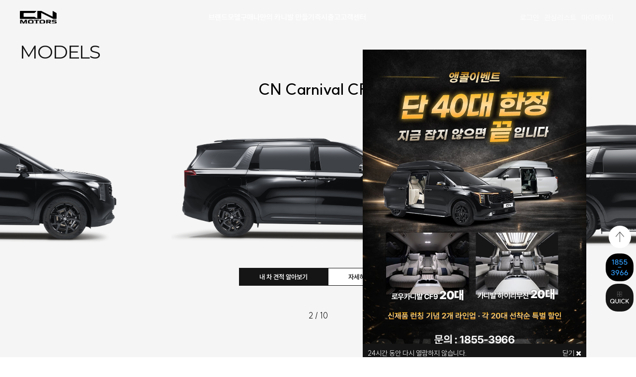

--- FILE ---
content_type: text/html; charset=utf-8
request_url: https://cnmotors.co.kr/author/cnmotors1/
body_size: 10894
content:
<!doctype html>
<html lang="ko">
<head>
<meta charset="utf-8">
<meta name="viewport" content="width=device-width, initial-scale=1.0, minimum-scale=1.0, maximum-scale=1.0, user-scalable=no">
<meta name="HandheldFriendly" content="true">
<meta name="format-detection" content="telephone=no">
<meta http-equiv="imagetoolbar" content="no">
<meta http-equiv="X-UA-Compatible" content="IE=edge">
<title>CN모터스</title>
<link rel="stylesheet" href="https://cnmotors.co.kr/theme/basic/css/default.css?ver=2303229">
<link rel="stylesheet" href="https://cnmotors.co.kr/theme/basic/css/reset.css?ver=2303229">
<link rel="stylesheet" href="https://cnmotors.co.kr/theme/basic/css/common.css?ver=2303229">
<link rel="stylesheet" href="https://cnmotors.co.kr/theme/basic/css/font.css?ver=2303229">
<link rel="stylesheet" href="https://cnmotors.co.kr/theme/basic/css/swiper-bundle.min.css?ver=2303229">
<link rel="stylesheet" href="https://cnmotors.co.kr/theme/basic/css/tippy.css?ver=2303229">
<link rel="stylesheet" href="https://cnmotors.co.kr/theme/basic/css/aos.css?ver=2303229">
<link rel="stylesheet" href="https://cnmotors.co.kr/theme/basic/css/media.css?ver=2303229">
<link rel="stylesheet" href="https://cnmotors.co.kr/theme/basic/css/sub.css?ver=2303229">
<link rel="stylesheet" href="https://cnmotors.co.kr/js/font-awesome/css/font-awesome.min.css?ver=2303229">
<link rel="stylesheet" href="https://cnmotors.co.kr/theme/basic/css/main.css?ver=2303229">
<link rel="stylesheet" href="https://cnmotors.co.kr/theme/basic/skin/shop/basic/style.css?ver=2303229">
<!--[if lte IE 8]>
<script src="https://cnmotors.co.kr/js/html5.js"></script>
<![endif]-->
<script>
// 자바스크립트에서 사용하는 전역변수 선언
var g5_url       = "https://cnmotors.co.kr";
var g5_bbs_url   = "https://cnmotors.co.kr/bbs";
var g5_is_member = "";
var g5_is_admin  = "";
var g5_is_mobile = "";
var g5_bo_table  = "";
var g5_sca       = "";
var g5_editor    = "";
var g5_cookie_domain = "";
var g5_theme_shop_url = "https://cnmotors.co.kr/theme/basic/shop";
var g5_shop_url = "https://cnmotors.co.kr/shop";
</script>
<!-- Google Tag Manager -->
<script>(function(w,d,s,l,i){w[l]=w[l]||[];w[l].push({'gtm.start':
new Date().getTime(),event:'gtm.js'});var f=d.getElementsByTagName(s)[0],
j=d.createElement(s),dl=l!='dataLayer'?'&l='+l:'';j.async=true;j.src=
'https://www.googletagmanager.com/gtm.js?id='+i+dl;f.parentNode.insertBefore(j,f);
})(window,document,'script','dataLayer','GTM-5QP4KM8L');</script>
<!-- END Google Tag Manager -->
<script src="https://cnmotors.co.kr/js/jquery-1.12.4.min.js?ver=2304171"></script>
<script src="https://cnmotors.co.kr/js/jquery-migrate-1.4.1.min.js?ver=2304171"></script>
<script src="https://cnmotors.co.kr/js/jquery.menu.js?ver=2304171"></script>
<script src="https://cnmotors.co.kr/js/common.js?ver=2304171"></script>
<script src="https://cnmotors.co.kr/js/wrest.js?ver=2304171"></script>
<script src="https://cnmotors.co.kr/js/placeholders.min.js?ver=2304171"></script>
<script src="https://cnmotors.co.kr/theme/basic/js/lib/jquery-3.3.1.js?ver=2304171"></script>
<script src="https://cnmotors.co.kr/theme/basic/js/lib/swiper-bundle.min.js?ver=2304171"></script>
<script src="https://cnmotors.co.kr/theme/basic/js/lib/popper.min.js?ver=2304171"></script>
<script src="https://cnmotors.co.kr/theme/basic/js/lib/tippy-bundle.umd.min.js?ver=2304171"></script>
<script src="https://cnmotors.co.kr/theme/basic/js/lib/lenis.js?ver=2304171"></script>
<script src="https://cnmotors.co.kr/theme/basic/js/lib/gsap.min.js?ver=2304171"></script>
<script src="https://cnmotors.co.kr/theme/basic/js/lib/ScrollTrigger.min.js?ver=2304171"></script>
<script src="https://cnmotors.co.kr/theme/basic/js/common.js?ver=2304171"></script>
<script src="https://cnmotors.co.kr/theme/basic/js/header.js?ver=2304171"></script>
<script src="https://cnmotors.co.kr/theme/basic/js/lib/aos.js?ver=2304171"></script>
<script>var $jq = jQuery.noConflict(true);</script>
<script src="https://cnmotors.co.kr/theme/basic/js/theme.shop.list.js?ver=2304171"></script>
</head>
<body>
<!-- Google Tag Manager (noscript) -->
<noscript><iframe src="https://www.googletagmanager.com/ns.html?id=GTM-5QP4KM8L"
height="0" width="0" style="display:none;visibility:hidden"></iframe></noscript>
<!-- END Google Tag Manager (noscript) -->


<!-- 팝업레이어 시작 { -->
<div id="hd_pop">
    <h2>팝업레이어 알림</h2>


    <div id="hd_pops_2" class="hd_pops" style="top:100px;right:100px">
        <div class="hd_pops_con" style="width:450px;height:593px">
            <p><img src="https://cnmotors.co.kr/data/editor/2512/56a2b042c0ab773e82395b95e3825071_1767148900_7621.jpeg" title="56a2b042c0ab773e82395b95e3825071_1767148900_7621.jpeg" alt="56a2b042c0ab773e82395b95e3825071_1767148900_7621.jpeg" /><br style="clear:both;" /> </p>        </div>
        <div class="hd_pops_footer">
            <button class="hd_pops_reject hd_pops_2 24"><strong>24</strong>시간 동안 다시 열람하지 않습니다.</button>
            <button class="hd_pops_close hd_pops_2">닫기 <i class="fa fa-times" aria-hidden="true"></i></button>
        </div>
    </div>
</div>

<script>
$(function() {
    $(".hd_pops_reject").click(function() {
        var id = $(this).attr('class').split(' ');
        var ck_name = id[1];
        var exp_time = parseInt(id[2]);
        $("#"+id[1]).css("display", "none");
        set_cookie(ck_name, 1, exp_time, g5_cookie_domain);
    });
    $('.hd_pops_close').click(function() {
        var idb = $(this).attr('class').split(' ');
        $('#'+idb[1]).css('display','none');
    });
    $("#hd").css("z-index", 1000);
});
</script>
<!-- } 팝업레이어 끝 -->


<!-- 상단 시작 { -->
 <header id="header">
    <div class="inner con-flex-bet">
        <h1><a href="https://cnmotors.co.kr"><img src="https://cnmotors.co.kr/theme/basic/img/common/logo_bk.svg" alt="CN모터스"></a></h1>
        <div class="hd-gnb pc-only">
            <ul class="con-flex">
                <li><a href="/pages/company/cover.php">브랜드</a></li>
                <li><a href="/pages/cars/list/list.php">모델</a></li>
                <li><a href="/pages/buying/cover.php">구매</a></li>
                <li><a href="/pages/myCarnival/3d.php">나만의 카니발 만들기</a></li>
                <!-- <li><a href="/pages/magazine/intro.php">CN 매거진</a></li> -->
                <li><a href="/shop/list.php?ca_id=a1">즉시출고</a></li>
                <li><a href="/bbs/board.php?bo_table=guide">고객센터</a></li>
            </ul>
        </div>
		<div class="hd-spot">
            <ul class="hd_login">        
                                <!-- <li><a href="https://cnmotors.co.kr/bbs/register.php">회원가입</a></li> -->
                <li><a href="https://cnmotors.co.kr/bbs/login.php">로그인</a></li>
                <li><a href="https://cnmotors.co.kr/shop/wishlist.php">관심리스트</a></li>
                <li><a href="https://cnmotors.co.kr/shop/mypage.php">마이페이지</a></li>
                            </ul>
            <button type="button" class="ham-btn m-only">
                <span></span>
                <span></span>
                <span></span>
            </button>
        </div>
    </div>
    <div class="submenu-pc">
        <div class="inner con-flex">
                <!--header.js 내에 데이터 가져옴-->
        </div>
    </div>
    <div class="submenu-mo m-only con-flex-bet">
        <div class="con-top con-flex-bet">
            <h1><a href="/"><img src="https://cnmotors.co.kr/theme/basic/img/common/logo_bk.svg" alt="CN모터스"></a></h1>
            <button type="button" class="close-btn"><img src="https://cnmotors.co.kr/theme/basic/img/common/ico_close_bk.svg" alt="닫기"></button>
        </div>
        <div class="con-wrap">
            <!--header.js 내에 데이터 가져옴-->
        </div>
        <div class="con-bt wh-area">
            <ul class="con-flex">
                            <!-- <li><a href="https://cnmotors.co.kr/bbs/register.php">회원가입</a></li> -->
                <li><a href="https://cnmotors.co.kr/bbs/login.php">로그인</a></li>
                <li><a href="https://cnmotors.co.kr/shop/wishlist.php">관심리스트</a></li>
                <li><a href="https://cnmotors.co.kr/shop/mypage.php">마이페이지</a></li>
                            </ul>
        </div>
    </div>
 </header>

<!-- } 상단 끝 -->

<!-- 콘텐츠 시작 { -->
<div id="wrapper">
    <div id="container_wr">
   
    <div id="container">
        
<style>
#ol_before {display:none !important;}
.main {text-align: center;}
.main img {width: 100%;}
</style>

<script>
$(document).ready(function() {

  const typeSwip = new Swiper(".type-swip", {
    loop: true,
    centeredSlides: true,
    breakpoints: {
      1: {
        slidesPerView: 1,
        spaceBetween: 30,
      },
      769: {
        slidesPerView: 2,
        spaceBetween: 50,
      },
      1025: {
        slidesPerView: 2,
        spaceBetween: 100,
      }
    },
    pagination: {
      el: ".type-swip-page",
      type: "fraction",
      renderFraction: function (currentClass, totalClass) {
      return `<span class="${currentClass}"></span> /
              <span class="${totalClass}"></span>`;
      }
    },
    
    speed: 1500,
  // direction: 'rtl',
    autoplay: {
      delay: 2500,
      disableOnInteraction: false,
      // reverseDirection: true
    },
  });

  const visualSwip = new Swiper(".visual-swip", {
    loop: true,
    slidesPerView: 1,
    spaceBetween: 0,
    pagination: {
      el: ".visual-swip-page",
    },
    speed: 1500,
    autoplay: {
      delay: 2500,
      disableOnInteraction: false,
    },
    effect: 'fade',
    fadeEffect: {
  crossFade: true,
},
  });

});
</script>

<section class="container main-com wh mainpage" id="main">

  <div class="main-visual">
    <div class="swiper visual-swip">
      
      <div class="swiper-wrapper visual-swip-wrap">
                <div class="swiper-slide s1"
          data-img-pc="https://cnmotors.co.kr/theme/basic/img/main/visual1_pc.jpg"
          data-img-m="https://cnmotors.co.kr/theme/basic/img/main/visual1_m.jpg">

          <div class="visual-txt">
            <div class="inner">
              <div class="sl-txt">
                <h2>CN Carnival<br>Hi-Limousine</h2>
              </div>
              <div class="sl-btn con-flex">
                <a href="/pages/cars/detail/chigh/info.php" 
                  class="btn external-link more-btn" 
                  data-url="/pages/cars/detail/chigh/info.php" 
                  >자세히 보기</a>
                                  <a href="/shop/item.php?it_id=1757498847" 
                  class="btn external-link quote-btn" 
                  data-url="/shop/item.php?it_id=1757498847" 
                  >내 차 견적 알아보기</a>
                                </div>
            </div>
          </div>
        </div>
                <div class="swiper-slide s10"
          data-img-pc="https://cnmotors.co.kr/theme/basic/img/main/visual10_pc.jpg"
          data-img-m="https://cnmotors.co.kr/theme/basic/img/main/visual10_m.jpg">

          <div class="visual-txt">
            <div class="inner">
              <div class="sl-txt">
                <h2>CN Carnival CF9</h2>
              </div>
              <div class="sl-btn con-flex">
                <a href="/pages/cars/detail/cf9/info.php" 
                  class="btn external-link more-btn" 
                  data-url="/pages/cars/detail/cf9/info.php" 
                  >자세히 보기</a>
                                  <a href="/shop/item.php?it_id=1760770634" 
                  class="btn external-link quote-btn" 
                  data-url="/shop/item.php?it_id=1760770634" 
                  >내 차 견적 알아보기</a>
                                </div>
            </div>
          </div>
        </div>
                <div class="swiper-slide s2"
          data-img-pc="https://cnmotors.co.kr/theme/basic/img/main/visual2_pc.jpg"
          data-img-m="https://cnmotors.co.kr/theme/basic/img/main/visual2_m.jpg">

          <div class="visual-txt">
            <div class="inner">
              <div class="sl-txt">
                <h2>CN Carnival CL9</h2>
              </div>
              <div class="sl-btn con-flex">
                <a href="/pages/cars/detail/cl9/info.php" 
                  class="btn external-link more-btn" 
                  data-url="/pages/cars/detail/cl9/info.php" 
                  >자세히 보기</a>
                                  <a href="/shop/item.php?it_id=1757498831" 
                  class="btn external-link quote-btn" 
                  data-url="/shop/item.php?it_id=1757498831" 
                  >내 차 견적 알아보기</a>
                                </div>
            </div>
          </div>
        </div>
                <div class="swiper-slide s3"
          data-img-pc="https://cnmotors.co.kr/theme/basic/img/main/visual3_pc.jpg"
          data-img-m="https://cnmotors.co.kr/theme/basic/img/main/visual3_m.jpg">

          <div class="visual-txt">
            <div class="inner">
              <div class="sl-txt">
                <h2>CN Carnival Van Tailor</h2>
              </div>
              <div class="sl-btn con-flex">
                <a href="/pages/cars/detail/vt9/info.php" 
                  class="btn external-link more-btn" 
                  data-url="/pages/cars/detail/vt9/info.php" 
                  >자세히 보기</a>
                                  <a href="/shop/item.php?it_id=1757498861" 
                  class="btn external-link quote-btn" 
                  data-url="/shop/item.php?it_id=1757498861" 
                  >내 차 견적 알아보기</a>
                                </div>
            </div>
          </div>
        </div>
                <div class="swiper-slide s9"
          data-img-pc="https://cnmotors.co.kr/theme/basic/img/main/visual9_pc.jpg"
          data-img-m="https://cnmotors.co.kr/theme/basic/img/main/visual9_m.jpg">

          <div class="visual-txt">
            <div class="inner">
              <div class="sl-txt">
                <h2>CN Palisade Hi-Limousine</h2>
              </div>
              <div class="sl-btn con-flex">
                <a href="/pages/cars/detail/palisade/info.php" 
                  class="btn external-link more-btn" 
                  data-url="/pages/cars/detail/palisade/info.php" 
                  >자세히 보기</a>
                                </div>
            </div>
          </div>
        </div>
              </div>
      <div class="visual-swip-page"></div>
    </div>
  </div>

  <div class="main-contents" id="main-con">

    <div class="main-com-con sec01 pd-lg type-wrap car-bg ani-sl">
      <div class="main-con-tit con-flex-center">
        <div class="inner">
          <h3>MODELS</h3>
        </div>
      </div>
      <div class="swiper type-swip" data-aos="fade-up" data-aos-duration="1500" style="direction: rtl;">
        
        <div class="swiper-wrapper type-swip-wrap" style="direction: rtl;">
                    <div class="swiper-slide s1">
            <div class="sl-txt">
              <h4>CN Carnival<br class="m-only"> Hi-Limousine</h4>
            </div>
            <div class="sl-img">
              <img src="https://cnmotors.co.kr/theme/basic/img/main/type_lst1.png" alt="하이리무진 카니발 이미지">
            </div>
            <div class="sl-btn con-flex">
              <a href="/pages/cars/detail/chigh/info.php" 
                class="btn external-link more-btn" 
                data-url="/pages/cars/detail/chigh/info.php" 
                >자세히 보기</a>
                              <a href="/shop/item.php?it_id=1757498847" 
                class="btn external-link quote-btn" 
                data-url="/shop/item.php?it_id=1757498847" 
                >내 차 견적 알아보기</a>
                            </div>
          </div>
                    <div class="swiper-slide s10">
            <div class="sl-txt">
              <h4>CN Carnival<br class="m-only"> CF9</h4>
            </div>
            <div class="sl-img">
              <img src="https://cnmotors.co.kr/theme/basic/img/main/type_lst2.png" alt="CF9 이미지">
            </div>
            <div class="sl-btn con-flex">
              <a href="/pages/cars/detail/cf9/info.php" 
                class="btn external-link more-btn" 
                data-url="/pages/cars/detail/cf9/info.php" 
                >자세히 보기</a>
                              <a href="/shop/item.php?it_id=1760770634" 
                class="btn external-link quote-btn" 
                data-url="/shop/item.php?it_id=1760770634" 
                >내 차 견적 알아보기</a>
                            </div>
          </div>
                    <div class="swiper-slide s2">
            <div class="sl-txt">
              <h4>CN Carnival<br class="m-only"> CL9</h4>
            </div>
            <div class="sl-img">
              <img src="https://cnmotors.co.kr/theme/basic/img/main/type_lst2.png" alt="CL9 이미지">
            </div>
            <div class="sl-btn con-flex">
              <a href="/pages/cars/detail/cl9/info.php" 
                class="btn external-link more-btn" 
                data-url="/pages/cars/detail/cl9/info.php" 
                >자세히 보기</a>
                              <a href="/shop/item.php?it_id=1757498831" 
                class="btn external-link quote-btn" 
                data-url="/shop/item.php?it_id=1757498831" 
                >내 차 견적 알아보기</a>
                            </div>
          </div>
                    <div class="swiper-slide s3">
            <div class="sl-txt">
              <h4>CN Carnival<br class="m-only"> Van Tailor</h4>
            </div>
            <div class="sl-img">
              <img src="https://cnmotors.co.kr/theme/basic/img/main/type_lst3.png" alt="반테일러 이미지">
            </div>
            <div class="sl-btn con-flex">
              <a href="/pages/cars/detail/vt9/info.php" 
                class="btn external-link more-btn" 
                data-url="/pages/cars/detail/vt9/info.php" 
                >자세히 보기</a>
                              <a href="/shop/item.php?it_id=1757498861" 
                class="btn external-link quote-btn" 
                data-url="/shop/item.php?it_id=1757498861" 
                >내 차 견적 알아보기</a>
                            </div>
          </div>
                    <div class="swiper-slide s4">
            <div class="sl-txt">
              <h4>CN Staria<br class="m-only"> Hi-Limousine</h4>
            </div>
            <div class="sl-img">
              <img src="https://cnmotors.co.kr/theme/basic/img/main/type_lst7.png" alt="스타리아 하이리무진 이미지">
            </div>
            <div class="sl-btn con-flex">
              <a href="/pages/cars/detail/staria/info.php" 
                class="btn external-link more-btn" 
                data-url="/pages/cars/detail/staria/info.php" 
                >자세히 보기</a>
                              <a href="/shop/item.php?it_id=1758599946" 
                class="btn external-link quote-btn" 
                data-url="/shop/item.php?it_id=1758599946" 
                >내 차 견적 알아보기</a>
                            </div>
          </div>
                    <div class="swiper-slide s5">
            <div class="sl-txt">
              <h4>CN Sprinter<br class="m-only"> Hi-Limousine</h4>
            </div>
            <div class="sl-img">
              <img src="https://cnmotors.co.kr/theme/basic/img/main/type_lst10.png" alt="스프린터 리무진 이미지">
            </div>
            <div class="sl-btn con-flex">
              <a href="/pages/cars/detail/sprinter/info.php" 
                class="btn external-link more-btn" 
                data-url="/pages/cars/detail/sprinter/info.php" 
                >자세히 보기</a>
                            </div>
          </div>
                    <div class="swiper-slide s6">
            <div class="sl-txt">
              <h4>CN V-Class</h4>
            </div>
            <div class="sl-img">
              <img src="https://cnmotors.co.kr/theme/basic/img/main/type_lst9.png" alt="V-Class 이미지">
            </div>
            <div class="sl-btn con-flex">
              <a href="/pages/cars/detail/vclass/info.php" 
                class="btn external-link more-btn" 
                data-url="/pages/cars/detail/vclass/info.php" 
                >자세히 보기</a>
                              <a href="/shop/item.php?it_id=1758599973" 
                class="btn external-link quote-btn" 
                data-url="/shop/item.php?it_id=1758599973" 
                >내 차 견적 알아보기</a>
                            </div>
          </div>
                    <div class="swiper-slide s7">
            <div class="sl-txt">
              <h4>CN Santafe<br class="m-only"> Hi-Limousine</h4>
            </div>
            <div class="sl-img">
              <img src="https://cnmotors.co.kr/theme/basic/img/main/type_lst4.png" alt="싼타페 하이리무진 이미지">
            </div>
            <div class="sl-btn con-flex">
              <a href="/pages/cars/detail/santafe/info.php" 
                class="btn external-link more-btn" 
                data-url="/pages/cars/detail/santafe/info.php" 
                >자세히 보기</a>
                              <a href="/shop/item.php?it_id=1758599989" 
                class="btn external-link quote-btn" 
                data-url="/shop/item.php?it_id=1758599989" 
                >내 차 견적 알아보기</a>
                            </div>
          </div>
                    <div class="swiper-slide s8">
            <div class="sl-txt">
              <h4>CN Sorento<br class="m-only"> Hi-Limousine</h4>
            </div>
            <div class="sl-img">
              <img src="https://cnmotors.co.kr/theme/basic/img/main/type_lst6.png" alt="쏘렌토 하이리무진 이미지">
            </div>
            <div class="sl-btn con-flex">
              <a href="/pages/cars/detail/sorento/info.php" 
                class="btn external-link more-btn" 
                data-url="/pages/cars/detail/sorento/info.php" 
                >자세히 보기</a>
                              <a href="/shop/item.php?it_id=1758600003" 
                class="btn external-link quote-btn" 
                data-url="/shop/item.php?it_id=1758600003" 
                >내 차 견적 알아보기</a>
                            </div>
          </div>
                    <div class="swiper-slide s9">
            <div class="sl-txt">
              <h4>CN Palisade<br class="m-only"> Hi-Limousine</h4>
            </div>
            <div class="sl-img">
              <img src="https://cnmotors.co.kr/theme/basic/img/main/type_lst5.png" alt="팰리세이드 이미지">
            </div>
            <div class="sl-btn con-flex">
              <a href="/pages/cars/detail/palisade/info.php" 
                class="btn external-link more-btn" 
                data-url="/pages/cars/detail/palisade/info.php" 
                >자세히 보기</a>
                            </div>
          </div>
                  </div>
        <div class="type-swip-page" style="direction: ltr !important; unicode-bidi: plaintext;"></div>
      </div>
    </div>

    <div class="main-com-con sec02 pd-lg">
      <div class="inner">
        <ul class="block_link">
          <li class="block"><a href="/pages/buying/service/service.php"><strong class="icon"></strong><p>찾아가는 서비스<br>(시승 신청)</p></a></li>
          <li class="block"><a href="#" onclick="ChannelIO('show');"><strong class="icon"></strong><p>구매상담신청</p></a></li>
          <li class="block"><a href="/pages/bespoke/bespoke.php"><strong class="icon"></strong><p>나만의 카니발 만들기</p></a></li>
          <li class="block"><a href="#" onclick="ChannelIO('openWorkflow', '764354');"><strong class="icon"></strong><p>카달로그 신청</p></a></li>
          <li class="block"><a href="shop/list.php?ca_id=000110"><strong class="icon"></strong><p>전국 전시장 찾기</p></a></li>
          <li class="block"><a href="#" onclick="ChannelIO('show');"><strong class="icon"></strong><p>A/S 접수</p></a></li>        
        </ul>
      </div>
    </div>

    <div class="main-com-con sec03 pd-lg">
      <div class="inner">
        <div class="main-con-tit">
          <h3>CN BEST</h3>
        </div>
        <div class="lst-wrap">
          
<!-- 상품진열 10 시작 { -->
<div class="shop-content">

<ul class="sct sct_10 lists-row recom-lst-wrap">

<li class="sct_li col-row-3" style="height:auto">
    <div class="sct_img">
        <a href="https://cnmotors.co.kr/shop/item.php?it_id=1765540868">
                            <img src="https://cnmotors.co.kr/data/item/1765540868/thumb-4YSL4YW04YSM4YWl4Ya84YSH4YWu4YSR4YWi4YSP4YW14YSM4YW114YSM4YWz4Yao4YSO4YWu4Yav21_450x300.jpg" width="450" height="300" alt="CN카니발 하이리무진">            
        </a>
        
                    <div class="hit_icon"><span class="sit_icon"><span class="shop_icon shop_icon_1">히트</span></span></div>
            </div>

    <div class="sct_ct_wrap">
        
        
        <div class="item-info-bx">
            <div class="con-flex-bet">
                <div class="sct_txt"><a href="https://cnmotors.co.kr/shop/item.php?it_id=1765540868">                CN카니발 하이리무진                </a></div>
                <div class="year-wrap"><a href="https://cnmotors.co.kr/shop/item.php?it_id=1765540868">2025년형</a></div>
            </div>

            <div class="item-info-etc">
                <a href="https://cnmotors.co.kr/shop/item.php?it_id=1765540868">
                                            제주전시장                                    </a>
            </div>

            <div class="item-info-detail">
                <a href="https://cnmotors.co.kr/shop/item.php?it_id=1765540868">
                    <ul>
                        <li class="con-flex-bet">
                            <div class="info-label">등급 | 엔진</div>
                            <div class="info-data">시그니처 | 가솔린</div>
                        </li>
                        <li class="con-flex-bet">
                            <div class="info-label">내장</div>
                            <div class="info-data">코튼베이지</div>
                        </li>
                        <li class="con-flex-bet">
                            <div class="info-label">외장</div>
                            <div class="info-data">스노우화이트펄</div>
                        </li>
                    </ul>
                </a>
            </div>

            <div class="sct_bottom">
                <div class="con-flex-bet">
                    <div class="info-label">차량가</div>
                    <div class="info-data">
                                                <div class="sct_cost con-flex">
                                                            <span class="sct_dict">76,160,000원</span>
                                                                                        70,160,000원                                                    </div>
                                            </div>
                </div>
            </div>
        </div>
    </div>
</li>

<div class="shop-content">


<li class="sct_li col-row-3" style="height:auto">
    <div class="sct_img">
        <a href="https://cnmotors.co.kr/shop/item.php?it_id=1765534480">
                            <img src="https://cnmotors.co.kr/data/item/1765534480/thumb-4YSD4YWl4YSC4YWy4YSH4YWp4Yar4YSJ4YWh1584YSO4YWl4Ya84YSL4YWu4Yar4YSO4YWh4YSJ4YWm4YSD4YWi_450x300.jpg" width="450" height="300" alt="CN카니발 하이리무진">            
        </a>
        
                    <div class="hit_icon"><span class="sit_icon"><span class="shop_icon shop_icon_1">히트</span></span></div>
            </div>

    <div class="sct_ct_wrap">
        
        
        <div class="item-info-bx">
            <div class="con-flex-bet">
                <div class="sct_txt"><a href="https://cnmotors.co.kr/shop/item.php?it_id=1765534480">                CN카니발 하이리무진                </a></div>
                <div class="year-wrap"><a href="https://cnmotors.co.kr/shop/item.php?it_id=1765534480">2025년형</a></div>
            </div>

            <div class="item-info-etc">
                <a href="https://cnmotors.co.kr/shop/item.php?it_id=1765534480">
                                            본사전시장                                    </a>
            </div>

            <div class="item-info-detail">
                <a href="https://cnmotors.co.kr/shop/item.php?it_id=1765534480">
                    <ul>
                        <li class="con-flex-bet">
                            <div class="info-label">등급 | 엔진</div>
                            <div class="info-data">시그니처 | 하이브리드</div>
                        </li>
                        <li class="con-flex-bet">
                            <div class="info-label">내장</div>
                            <div class="info-data">코튼베이지</div>
                        </li>
                        <li class="con-flex-bet">
                            <div class="info-label">외장</div>
                            <div class="info-data">스노우화이트펄</div>
                        </li>
                    </ul>
                </a>
            </div>

            <div class="sct_bottom">
                <div class="con-flex-bet">
                    <div class="info-label">차량가</div>
                    <div class="info-data">
                                                <div class="sct_cost con-flex">
                                                            <span class="sct_dict">81,760,000원</span>
                                                                                        75,760,000원                                                    </div>
                                            </div>
                </div>
            </div>
        </div>
    </div>
</li>


</ul>
</div>
<!-- } 상품진열 10 끝 -->

<script>
$(function(){
    $(".btn_share").on("click", function() {
        $(this).parent("div").children(".sct_sns_wrap").show();
    });
    $('.sct_sns_bg, .sct_sns_cls').click(function(){
        $('.sct_sns_wrap').hide();
    });
});
</script>
        </div>
      </div>
    </div>

    <div class="main-com-con sec04 pd-lg">
      <div class="inner">
        <div class="main-con-tit">
          <h3>차가 아니라 문화를 만듭니다</h3>
        </div>
        <ul class="ex_list">
          <li class="list ex1">
            <dl class="txt">
              <dt>자동차에 없던 새로운 판매문화</dt>
              <dd>
                <p>1:1 INDIVIDUAL ORDER</p>
                <p class="btn_wrap"><a href="/pages/company/about/philosophy.php" class="btn">+ MORE</a></p>
              </dd>
            </dl>
          </li>
          <li class="list ex2">
            <dl class="txt">
              <dt>자동차에 없던 새로운 라이프 문화</dt>
              <dd>
                <p>하이엔드 커스터마이징 디자인</p>
                <p class="btn_wrap"><a href="/pages/company/skill/design.php" class="btn">+ MORE</a></p>
              </dd>
            </dl>
          </li>
          <li class="list ex3">
            <dl class="txt">
              <dt>자동차에 없던 새로운 고객문화</dt>
              <dd>
                <p>토탈 논스톱 고객 서비스</p>
                <p class="btn_wrap"><a href="/pages/company/skill/service.php#service-con" class="btn">+ MORE</a></p>
              </dd>
            </dl>
          </li>
        </ul>
      </div>
    </div>

  </div>
</section>

<script>
$(window).on('load resize', function() {
  const winW = $(window).width();
  $('.visual-swip-wrap .swiper-slide').each(function() {
    const visualPcImg = $(this).data('img-pc');
    const visualMImg  = $(this).data('img-m');
    const img = (winW <= 768) ? visualMImg : visualPcImg;
    $(this).css({
      'background': `url(${img}) no-repeat center center / cover`
    });
  });
});
</script>


<script>
$(document).ready(function() {

  function setupDep3Dropdown() {
    const $tabWraps = $('.menu-dep3-tab');

    $tabWraps.each(function() {
      const $wrap = $(this);
      const $inner = $wrap.find('.menu-dep3-tab-in');
      const $ul = $inner.find('ul');
      const $lis = $ul.find('li');
      const $active = $lis.filter('.active');
      const currentText = $active.text() || $lis.first().text();

      // 이미 드롭다운 변환된 경우 중복 생성 방지
      if ($inner.find('.menu-dep3-dropdown').length) return;

      // ✅ 드롭다운 구조 생성
      const $dropdown = $(`
        <div class="menu-dep3-dropdown">
          <button type="button" class="menu3-btn">
            <span class="current">${currentText}</span>
            <span class="arrow"><img src="https://cnmotors.co.kr/theme/basic/img/common/ico_accor_arr.svg" alt="arrow"></span>
          </button>
          <ul class="menu3-list"></ul>
        </div>
      `);

      // 기존 <ul> 내용을 복사
      $ul.clone().children().appendTo($dropdown.find('.menu3-list'));

      // 삽입
      $dropdown.insertAfter($ul);
    });
  }

  // ✅ 동작 제어 (모바일 전환)
  function handleDep3Mode() {
  const isMobile = window.innerWidth <= 1024;
  const $tabWraps = $('.menu-dep3-tab');

  $tabWraps.each(function() {
    const $wrap = $(this);
    const $ul = $wrap.find('ul');
    const $dropdown = $wrap.find('.menu-dep3-dropdown');

    // ✅ 기존 hide() / show() 대신 클래스 토글
    if (isMobile) {
      $ul.addClass('hide');
      $dropdown.removeClass('hide');
    } else {
      $ul.removeClass('hide');
      $dropdown.addClass('hide');
    }
  });
}


  // ✅ 드롭다운 토글 기능
  function bindDep3Events() {
    $(document).on('click', '.menu3-btn', function() {
      const $btn = $(this);
      const $menu = $btn.next('.menu3-list');
      const open = $menu.hasClass('open');
      $('.menu3-list').removeClass('open');
      $('.menu3-btn').removeClass('active');
      if (!open) {
        $menu.addClass('open');
        $btn.addClass('active');
      }
    });

    $(document).on('click', '.menu3-list a', function() {
      const $a = $(this);
      const $btn = $a.closest('.menu-dep3-dropdown').find('.menu3-btn');
      const text = $a.text();
      $btn.find('.current').text(text);
      $a.closest('.menu3-list').removeClass('open');
      $btn.removeClass('active');
    });

    $(document).on('click', function(e) {
      if (!$(e.target).closest('.menu-dep3-dropdown').length) {
        $('.menu3-list').removeClass('open');
        $('.menu3-btn').removeClass('active');
      }
    });
  }

  // ✅ 초기화 실행
  setupDep3Dropdown();
  handleDep3Mode();
  bindDep3Events();

  $(window).on('resize', handleDep3Mode);
});
</script>

    </div>
   
</div>

</div>
<!-- } 콘텐츠 끝 -->


<script>
    $jq(function(){
        $("#quick-btn").on("click", function(){
            $("#quick-menu").addClass("on");
        });
        $("#quick-menu-close").on("click", function(){
            $("#quick-menu").removeClass("on");
        });
        $("#quick-menu a[onclick*='ChannelIO']").on("click", function(){
        $("#quick-menu").removeClass("on");
    });
    });
</script>

<button id="top-btn">top</button>
<button id="call-btn" onclick="document.location.href='tel:1855-3966'">1855-3966</button>
<button id="quick-btn"></button>
<div id="quick-menu">
    <div class="con-top con-flex-bet">
        <img src="https://cnmotors.co.kr/theme/basic/img/common/logo_bk.svg" alt="">
        <button id="quick-menu-close"><img src="https://cnmotors.co.kr/theme/basic/img/common/ico_close_bk.svg" alt=""></button>
    </div>
    <div class="menu-con">
        <ul>
            <!-- <li>
                <a href="/bbs/qalist.php" class="con-flex-bet">
                    <div class="con-flex con-l">
                        <span class="ico"></span>
                        <div class="con-txt">
                            <p>고객 센터</p>
                            <span>무엇이든 편하게 문의하세요</span>
                        </div>
                    </div>
                </a>
            </li> -->
            <li>
                <a href="/shop/list.php?ca_id=10" class="con-flex-bet estimate">
                    <div class="con-flex con-l">
                        <span class="ico"></span>
                        <div class="con-txt">
                            <p>견적내기</p>
                            <span>나만의 CN차량 만들기</span>
                        </div>
                    </div>
                </a>
            </li>
            <li>
                <a href="/shop/list.php?ca_id=a1" class="con-flex-bet direct">
                    <div class="con-flex con-l">
                        <span class="ico"></span>
                        <div class="con-txt">
                            <p>즉시출고</p>
                            <span>지금 바로 구매 가능한 차량</span>
                        </div>
                    </div>
                </a>
            </li>
            <li>
                <a href="/pages/buying/service/service.php" class="con-flex-bet test">
                    <div class="con-flex con-l">
                        <span class="ico"></span>
                        <div class="con-txt">
                            <p>시승 신청</p>
                            <span>온라인으로 시승 신청하기</span>
                        </div>
                    </div>
                </a>
            </li>
            <li>
                <a href=" https://pf.kakao.com/_XGpExj" target="_blank" class="con-flex-bet kakao">
                    <div class="con-flex con-l">
                        <span class="ico"></span>
                        <div class="con-txt">
                            <p>카카오톡문의</p>
                            <span>무엇이든 편하게 문의하세요</span>
                        </div>
                    </div>
                </a>
            </li>
            <li>
                <a href="/shop/list.php?ca_id=000110" class="con-flex-bet showroom">
                    <div class="con-flex con-l">
                        <span class="ico"></span>
                        <div class="con-txt">
                            <p>전시장 찾기</p>
                            <span>무엇이든 편하게 문의하세요</span>
                        </div>
                    </div>
                </a>
            </li>
            <li>
                <a href="javascript:void(0);" onclick="ChannelIO('openWorkflow', '764354');" class="con-flex-bet catalog">
                    <div class="con-flex con-l">
                        <span class="ico"></span>
                        <div class="con-txt">
                            <p>카탈로그</p>
                            <span>온라인 카탈로그 받기</span>
                        </div>
                    </div>
                </a>
            </li> 
            
            <li>
                <a href="/bbs/write.php?bo_table=as" class="con-flex-bet as">
                    <div class="con-flex con-l">
                        <span class="ico"></span>
                        <div class="con-txt">
                            <p>AS 접수</p>
                            <span>불편사항을 남겨주세요</span>
                        </div>
                    </div>
                </a>
            </li>
        </ul>
    </div>
</div>

<hr>

<!-- 하단 시작 { -->
<footer id="footer">
    <div class="ft-top">
        <div class="inner con-flex-bet">
            <div class="ft-layout alignL">
                <div class="ft-bx">
                    <h1><img src="https://cnmotors.co.kr/theme/basic/img/common/logo_wh.svg" alt=""></h1>
                    <strong>주식회사 씨엔모터스</strong>
                    <ul class="ft_info">
                        <li>대표 | 조종현</li>
                        <li>전화 | <a href="tel:1855-3966">1855-3966</a></li>
                        <li>팩스 | 032-578-3966</li>
                        <li>이메일 | <a href="mailto:cn_motors@naver.com">cn_motors@naver.com</a></li>
                        <li>주소 | 인천광역시 서구 중봉대로 212</li>
                        <li>사업자 등록번호 | 858-86-01192</li>
                        <li>통신판매업신고번호 |  제 2022-인천서구-2322호</li>
                    </ul>
                </div>
                <div class="ft-bx">
                    <strong>Contact</strong>
                    <ul class="ft_info">
                        <li>고객센터 | <a href="tel:1855-3966">1855-3966</a></li>
                        <li>운영시간 | 평일 09:00 ~ 18:00  주말 : 10:00 ~ 18:00</li>
                        <li>AS 서비스 센터 | 032-582-3966</li>
                        <li>운영시간 | 평일 09:00 ~ 18:00 주말휴무</li>
                    </ul>
                </div>
            </div>
            <div class="ft-layout alignL pc-only">
                <div class="ft-bx">
                    <strong><a href="/pages/company/cover.php">브랜드</a></strong>
                    <ul class="ft_info">
                        <li><a href="/pages/company/about/welcome.php">기업 소개</a></li>
                        <li><a href="/pages/company/skill/ordersys.php">기술과 서비스</a></li>
                    </ul>
                </div>
                <div class="ft-bx">
                    <strong><a href="/pages/cars/list/list.php">모델</a></strong>
                    <ul class="ft_info">
                        <li><a href="/pages/cars/detail/chigh/info.php">CN 카니발 하이리무진</a></li>
                        <li><a href="/pages/cars/detail/cf9/info.php">CN 카니발 CF9</a></li>
                        <li><a href="/pages/cars/detail/cl9/info.php">CN 카니발 CL9</a></li>
                        <li><a href="/pages/cars/detail/vt9/info.php">CN 밴테일러 VT9</a></li>
                        <!-- <li><a href="/pages/cars/detail/cl9/info.php">CNVVIP 의전 패키지</a></li> -->
                        <li><a href="/pages/cars/detail/staria/info.php">CN 스타리아 하이리무진</a></li>
                        <li><a href="/pages/cars/detail/vclass/info.php">CN V-CLASS</a></li>
                        <li><a href="/pages/cars/detail/vhigh/info.php">CN V-CLASS 하이라무진</a></li>
                        <li><a href="/pages/cars/detail/sprinter/info.php">CN 스프린터 리무진</a></li>
                        <li><a href="/pages/cars/detail/sorento/info.php">CN 쏘렌토 하이리무진</a></li>
                        <li><a href="/pages/cars/detail/santafe/info.php">CN 싼타페 하이리무진</a></li>
                        <li><a href="/pages/cars/detail/palisade/info.php">CN 팰리세이드 하이라무진</a></li>
                    </ul>
                </div>
            </div>
            <div class="ft-layout alignL pc-only">
                <div class="ft-bx">
                    <strong><a href="/pages/buying/cover.php">구매</a></strong>
                    <ul class="ft_info">
                        <li><a href="/shop/list.php?ca_id=10">견적내기</a></li>
                        <li><a href="/pages/buying/service/service.php">찾아가는 시승 서비스</a></li>
                        <li><a href="/shop/list.php?ca_id=000110">전시장</a></li>
                        <li><a href="/bbs/board.php?bo_table=gallery&sca=카니발+하이리무진">갤러리</a></li>
                    </ul>
                </div>
                <div class="ft-bx">
                    <strong><a href="/pages/bespoke/bespoke.php">나만의 카니발 만들기</a></strong>
                </div>
            </div>
            <div class="ft-layout alignL pc-only">
               <div class="ft-bx">
                    <strong><a href="/shop/list.php?ca_id=a1">즉시출고</a></strong>
                </div>
                <div class="ft-bx">
                    <strong>고객센터</strong>
                    <ul class="ft_info">
                        <li><a href="/bbs/board.php?bo_table=guide">차량 이용 가이드</a></li>
                        <li><a href="/bbs/faq.php?fm_id=1">자주 묻는 질문</a></li>
                        <li><a href="/bbs/qalist.php">문의 사항</a></li>
                        <li><a href="/bbs/board.php?bo_table=notice">공지사항</a></li>
                    </ul>
                </div>
                <div class="ft-sns pc-only">
                    <ul class="con-flex">
                        <li><a href="https://www.instagram.com/cnmotors_official/" target="_blank"><img src="https://cnmotors.co.kr/theme/basic/img/common/ico_ft_insta_wh.svg" alt="인스타그램"></a></li>
                        <li><a href="https://www.youtube.com/@cnmotors" target="_blank"><img src="https://cnmotors.co.kr/theme/basic/img/common/ico_ft_youtube_wh.svg" alt="유튜브"></a></li>
                        <li><a href="https://cafe.naver.com/cnmotors1" target="_blank"><img src="https://cnmotors.co.kr/theme/basic/img/common/ico_ft_cafe_wh.svg" alt="네이버카페"></a></li>
                        <li><a href="https://blog.naver.com/cn_motors" target="_blank"><img src="https://cnmotors.co.kr/theme/basic/img/common/ico_ft_blog_wh.svg" alt="블로그"></a></li>
                    </ul>
                </div>
            </div>
        </div>
    </div>
    
    <!-- <div id="ft_wr">
        <div id="ft_link" class="ft_cnt">
            <a href="https://cnmotors.co.kr/bbs/content.php?co_id=company">회사소개</a>
            <a href="https://cnmotors.co.kr/bbs/content.php?co_id=privacy">개인정보처리방침</a>
            <a href="https://cnmotors.co.kr/bbs/content.php?co_id=provision">서비스이용약관</a>
            <a href="https://cnmotors.co.kr/author/cnmotors1/?device=mobile">모바일버전</a>
        </div>
        <div id="ft_company" class="ft_cnt">
	        <p class="ft_info">
	        	대표 | 조종현<br>
				전화 | <a href="tel:1855-3966">1855-3966</a><br>
                팩스 | 032-578-3966<br>
                이메일 | <a href="mailto:cn_motors@naver.com">cn_motors@naver.com</a><br>
                주소 | 인천광역시 서구 중봉대로 212<br>
				사업자 등록번호 | 858-86-01192<br>
				통신판매업신고번호 |  제 OO구 - 000호
			</p>
	    </div>
        <div id="ft_company" class="ft_cnt">
            <p class="ft_info">
            <h2>전국 전시장</h2>
            CN 본사전시장 1855-3966<br>
            CN 청담전시장 010-3781-0126<br>
            CN 서초전시장 1855-3966<br>
            CN 광진전시장 02-1599-2999<br>
            CN 순천전시장 061-754-7778<br>
            CN 광주전시장 010-8715-6000<br>
            CN 대구전시장 010-9028-3139<br>
            CN 부산전시장 051-931-3993<br>
            CN 제주전시장 010-5839-5880<br>
            CN 의정부 전시장 031-851-8700<br>
            </p>
        </div>
	</div>       -->
        <!-- <div id="ft_catch"><img src="https://cnmotors.co.kr/img/ft_logo.png" alt="그누보드5"></div> -->
    <div class="copyright">
        <div class="inner con-flex-bet">
            <p>Copyright &copy; CN MOTORS. All rights reserved.</p>
            <ul class="menu con-flex">
              <li><a href="/bbs/content.php?co_id=privacy"><strong>개인정보 취급방침</strong></a></li>
              <li><a href="/bbs/content.php?co_id=provision">이용약관</a></li>
              <li><a href="/bbs/content.php?co_id=unauth_email">이메일수집정보</a></li>
            </ul>
            <div class="ft-sns m-only">
                <ul class="con-flex">
                    <li><a href="https://www.instagram.com/cnmotors_official/" target="_blank"><img src="https://cnmotors.co.kr/theme/basic/img/common/ico_ft_insta_wh.svg" alt="인스타그램"></a></li>
                    <li><a href="https://www.youtube.com/@cnmotors" target="_blank"><img src="https://cnmotors.co.kr/theme/basic/img/common/ico_ft_youtube_wh.svg" alt="유튜브"></a></li>
                    <li><a href="https://cafe.naver.com/cnmotors1" target="_blank"><img src="https://cnmotors.co.kr/theme/basic/img/common/ico_ft_cafe_wh.svg" alt="네이버카페"></a></li>
                    <li><a href="https://blog.naver.com/cn_motors" target="_blank"><img src="https://cnmotors.co.kr/theme/basic/img/common/ico_ft_blog_wh.svg" alt="블로그"></a></li>
                </ul>
            </div>
        </div>  
    </div>
    
    
    <!-- <button type="button" id="top_btn">
    	<i class="fa fa-arrow-up" aria-hidden="true"></i><span class="sound_only">상단으로</span>
    </button>
    <script>
    $(function() {
        $("#top_btn").on("click", function() {
            $("html, body").animate({scrollTop:0}, '500');
            return false;
        });
    });
    </script> -->
</footer>


<!-- } 하단 끝 -->

<script>
$(function() {
    // 폰트 리사이즈 쿠키있으면 실행
    font_resize("container", get_cookie("ck_font_resize_rmv_class"), get_cookie("ck_font_resize_add_class"));
});
</script>

<!-- 채널톡 시작 -->
<script>
(function(){
  var w=window;
  if(w.ChannelIO){return w.console.error("ChannelIO script included twice.");}
  var ch=function(){ch.c(arguments);};ch.q=[];
  ch.c=function(args){ch.q.push(args);};
  w.ChannelIO=ch;
  function l(){
    if(w.ChannelIOInitialized){return;}
    w.ChannelIOInitialized=true;
    var s=document.createElement("script");
    s.type="text/javascript";
    s.async=true;
    s.src="https://cdn.channel.io/plugin/ch-plugin-web.js";
    var x=document.getElementsByTagName("script")[0];
    if(x.parentNode){x.parentNode.insertBefore(s,x);}
  }
  if(document.readyState==="complete"){l();}
  else{
    w.addEventListener("DOMContentLoaded",l);
    w.addEventListener("load",l);
  }
})();
</script>

<script>
ChannelIO('boot', {
  "pluginKey": "22762367-709e-4f25-aa4c-1544d7463991"
});
</script>
<!-- 채널톡 끝 -->






</body>
</html>


--- FILE ---
content_type: text/css
request_url: https://cnmotors.co.kr/theme/basic/css/common.css?ver=2303229
body_size: 24927
content:
@charset "utf-8";

/******************공통*******************/
#hd, #wrapper, #ft{min-width:auto;}
*{box-sizing:border-box;word-break: keep-all; font-weight: 300}
a {color: inherit;text-decoration: none;}
.con-flex{display:flex;align-items:center;}
.con-flex-bet{display:flex;align-items:center;justify-content:space-between;}
.con-flex-center{display:flex;align-items:center;justify-content:center;}
.videoWrapper {position: relative;width:100%;height: 100%;}
.videoWrapper iframe {position: absolute;top: 0;left: 0;width: 100%;height: 100%;}
.br-m{display:none;}
.swiper{width:100%;height:100%;}
button{border:none;background:none;cursor:pointer;outline:none;}
.sct_admin {display: none}
.wh-area{color:#fff !important;}
:root{
    /*색상*/
    --bk:#151515;
    --main:#006DCB;
    --light:#f8fbfd;
    --dark:#004784;
    --gray-f8f:#F8F8F8;
    --gray-e7e:#E7E7E7;
    --gray-d:#ddd;
    --gray-a:#aaa;
    --gray-8:#888;
    --gray-85:#858585;
    --gray-939:#939598;
    --gray-525:#525252;
    --gray-d0d:#D0D0D0;
    --sys-red:#E81E1E;
    --sys-blue:#008FF8;
    --bg-light:#f5f5f5;
   
    /*폰트 사이즈*/
    --font60:60px; /*서브페이지타이틀*/
    --font55:55px; /*서브페이지 > 컨텐츠 타이틀*/
    --font45:45px;
    --font32:32px;
    --font25:25px;
    --font22:22px;
    --font20:20px;
    --font18:18px;
    --font16:16px;
    --font15:15px;
    --font14:14px;
    --font12:12px;

    /*폰트스타일*/
    --eng:'Montserrat';
    --kor:'SUIT';

    /*간격*/
    --gap-lg:100px;
    --gap-sub:80px;
    --gap-md:40px; 
    --gap-tit:30px;/*타이틀 - 컨텐츠 간격*/  

    
}

.inner{width:1300px;margin:0 auto;}
#header .inner{height:100%;}
#container_wr{width:100%;margin:0 auto;}
#container{width:100%;float:none;clear:both;margin:0;}
#container:not(:has(.mainpage)){margin-top:84px;}
body.no-scr{overflow:hidden;touch-action: none;position:fixed;width:100%;}
.alignC{text-align: center !important;}
.alignL{text-align: left !important;}
.alignR{text-align: right !important;}
.bg-df{background:var(--bg-light);}
.fontUpper{text-transform: uppercase;}
.fontBold{font-weight: 700;}
.fontSemiBold{font-weight: 600;}
.fontMedium{font-weight: 500;}


/******************헤더*******************/
#header{display:flex;align-items:center;position:fixed;top:0;left:0;z-index:90;width:100%;height:84px;transition:.2s;transform: translateY(0%);}
#header .hd-in{width:100%;height:100%;border-bottom: 1px solid rgba(0, 0, 0, 0.10);}
#header .hd-spot {display: flex; align-items: center;}
#header .hd_login{position:static;top:auto;right:auto;}
#header .hd-gnb{height:100%;}
#header .hd-gnb ul{gap:60px;}
#header .hd-gnb a{font-size:var(--font18);font-weight: 600;color:var(--bk);font-family: var(--eng1);line-height:84px; cursor: pointer}
#header h1 img{width:74px;}
#header .hd_login a {color: var(--gray-8); font-size: var(--font14)}
#header.scr-down{transform: translateY(-100%);}
#header.scr-up{background:#fff;}
#header.hd-none{transform: translateY(-100%);}

#header .ham-btn{position:relative;width:22px;height:17px;}
#header .ham-btn span{display:block;position:absolute;left:0;width:100%;height:2px;background:var(--bk);transition:.4s;}
#header .ham-btn span:nth-child(1){top:0;transform: translateY(0);}
#header .ham-btn span:nth-child(2){top:50%;transform: translateY(0);}
#header .ham-btn span:nth-child(3){top:100%;transform: translateY(0);}
/* #header .ham-btn.active span:nth-child(1){transform: rotate(45deg) translateY(5px) translateX(10px);}
#header .ham-btn.active span:nth-child(2){visibility: hidden;transition:0s;}
#header .ham-btn.active span:nth-child(3){transform: rotate(-45deg) translateY(-2px) translateX(7px);} */

#header .mo-menu{display:flex;flex-direction: column;align-items: center;justify-content: space-between;width:calc(100% - 60px);height:100dvh;position:fixed;top:0;left:100%;z-index:990;background:#fff;transition:.4s;}
#header .mo-menu-con{width:100%;}
#header .mo-menu .hd-top{width:100%;height:64px;padding:0 20px;font-size:16px;font-weight: 600;color:var(--main);border-bottom: 1px solid rgba(0, 0, 0, 0.10);}
#header .mo-menu .hd-top .tologin{gap:6px;}
#header .mo-menu .hd-top .tologin a{display:flex;width:67px;height:27px;align-items: center;justify-content: center;border-radius: 999px;color:var(--main);border:1px solid var(--main);font-size:13px;}
#header .mo-menu.active{left:60px;}
#header .mo-menu.active + .mo-menu-dim{position:fixed;top:0;left:0;width:100%;height:100dvh;z-index:980;background:rgba(0, 0, 0, 0.7);transition:.4s;}
#header.wh .hd-gnb a,
#header.wh .hd_login a{color:#fff;}
#header.wh h1 img:not(.submenu-mo h1 img){filter:brightness(0) invert(1);}
#header.wh .ham-btn span{background:#fff;}
#header.wh .hd-in {border-bottom: 1px solid rgba(255, 255, 255, 0.1);}


#header.hover-hd{background:#fff;}
#header.hover-hd .hd-gnb a,
#header.hover-hd .hd_login a{color:var(--bk) !important;}
#header.hover-hd h1 img{filter:brightness(1) invert(0) !important;}
#header.hover-hd .hd-gnb a:hover{color:var(--sub01) !important;text-decoration: underline;}
#header.hover-hd .ham-btn span{background:var(--bk) !important;}

#header .hd-gnb-mo{width:100%;padding:20px 0;}
#header .hd-gnb-mo .dep1>a{display:flex;position:relative;width:100%;padding:16px 20px;font-family:var(--eng1);font-size:18px;font-weight: 600;color:var(--main);align-items: center;justify-content: space-between;}
#header .hd-gnb-mo .dep1:not(.no-dep2)>a::after{content:'';display:inline-block;width:24px;height:24px;background:url(../img/common/ico_accor_cl.svg) no-repeat center center / contain;}
#header .hd-gnb-mo .dep1:not(.no-dep2)>a.active::after{transform: rotate(180deg);}
#header .hd-gnb-mo .dep2{padding:20px;background:var(--gray-f8f);display:none;}
#header .hd-gnb-mo .dep2 li:not(:last-child){margin-bottom:20px;}
#header .hd-gnb-mo .dep2 a{display:block;width:100%;font-family: var(--kor);font-size:16px;font-weight: 400;color:var(--gray-8);}
#header .hd-gnb-mo{height:calc(100dvh - 125px);overflow-y: auto;}
#header .hd-bt{width:100%;padding:20px;background:#fff;}
#header .hd-bt a{font-size:15px;color:var(--gray-8);}
#header .hd-bt a.login-btn::after{content:'';display:inline-block;width:18px;height:18px;margin-left:3px;background:url(../img/common/ico_login.svg) no-repeat center center / contain;vertical-align: bottom;}
#header .hd-bt a.logout-btn::after{content:'';display:inline-block;width:18px;height:18px;margin-left:3px;background:url(../img/common/ico_logout.svg) no-repeat center center / contain;vertical-align: bottom;}

#header .submenu-pc {display:none;position:absolute;top:100%;left:0;width:100%; padding:40px 0;background:#fff; -webkit-backdrop-filter: blur(10px); backdrop-filter: blur(10px); box-shadow: 0px 16px 20px 0px rgba(19, 70, 77, 0.08);border-top:1px solid #c1c1c1}
#header .submenu-pc .inner{align-items: stretch;flex-wrap: wrap;}
#header .submenu-pc .submenu-bx{padding:0 70px 0 0;}
#header .submenu-pc .submenu-bx:first-child{padding-left:0;}
/* #header .submenu-pc .submenu-bx:not(:last-child){border-right: 1px solid rgba(0, 0, 0, 0.10);} */
#header .submenu-pc .submenu-bx p{font-size:var(--font18);font-weight: 700;}
#header .submenu-pc .submenu-bx ul{margin-top:30px;}
#header .submenu-pc .submenu-bx p a{font-size:inherit;font-weight:inherit;}
#header .submenu-pc .submenu-bx ul li{margin-bottom:16px;font-size:15px;font-weight: 400;color:var(--gray-a);}
#header .submenu-pc .submenu-bx ul li:last-child{margin-bottom:0;}
#header .submenu-pc .mo-submenu-bx>li{padding:10px 0;}
#header .submenu-pc .submenu-bx ul li a:hover{color:var(--sub01);font-weight:500;text-decoration: underline;}
#header .submenu-pc .submenu-bx.no-left{padding-left:0;}


#header .submenu-mo{position:fixed;top:0;left:100%;width:100%;height:100dvh;background:#fff;z-index:100;flex-direction: column;transition:.4s;}
#header .submenu-mo .con-top{width:100%;height:60px;padding:0 20px;border-bottom:1px solid #eee;}
#header .submenu-mo .con-wrap{padding:30px 0;width:100%;height:calc(100dvh - 144px);overflow-y: auto;}
#header .submenu-mo .mo-menu-bx h3{padding:16px;font-size:20px;font-weight: 700;}
/* #header .submenu-mo .mo-menu-bx .mo-submenu-bx{background:var(--gray-f8f);} */
#header .submenu-mo .mo-menu-bx ul li{font-size:16px;font-weight: 400;color:var(--gray-8);}
#header .submenu-mo .mo-menu-bx ul li:last-child{margin-bottom:0;}
#header .submenu-mo .mo-menu-bx ul li a{font-size:inherit;font-weight:inherit;}
#header .submenu-mo .mo-menu-bx ul li a:hover{color:var(--sub01);font-weight:500;text-decoration: underline;}
#header .submenu-mo .mo-menu-group{display:none;padding:20px 16px;background:var(--gray-f8f);}
#header .submenu-mo .mo-submenu-title{padding:10px 0;font-weight:600;}
#header .submenu-mo .mo-submenu-title a{display:block;width:100%;font-size:inherit;font-weight:inherit;}
#header .submenu-mo .mo-submenu-list{display:none;padding:0 16px;}
#header .submenu-mo .mo-submenu-list li{list-style: disc;padding:6px 0;color:#777;}
#header .submenu-mo .mo-menu-bx h3 a{display:block;width:100%;font-size:inherit;font-weight:inherit;}
#header .mo-menu-title,
#header .submenu-mo .mo-submenu-title{position:relative;}
#header .mo-menu-bx:has(.mo-menu-group) .mo-menu-title::after,
#header .submenu-mo .mo-submenu-bx:has(.mo-submenu-list) .mo-submenu-title::after{content:'';display:inline-block;position:absolute;top:50%;right:10px;transform:translateY(-50%) rotate(180deg);width:24px;height:24px;background:url(../img/common/ico_accor_arr.svg) no-repeat center center / 17px;}
#header .mo-menu-title::after{right:16px;}
#header .active .mo-menu-title::after, 
#header .submenu-mo .mo-submenu-bx.active:has(.mo-submenu-list) .mo-submenu-title::after{transform:translateY(-50%) rotate(0deg);}
#header .submenu-mo .con-bt{width:100%;padding:30px 16px;background:var(--bk);}
#header .submenu-mo .con-bt ul{gap:15px;}
#header .submenu-mo .mo-menu-bx.active .mo-menu-group{display:block;}
#header .submenu-mo .mo-submenu-bx.active .mo-submenu-list{display:block;}
#header .submenu-mo.ham-on{left:0;}



.submenu-pc .inner:has(.car-menu) {display: flex;flex-wrap: nowrap;gap: 80px;}
.submenu-col {display: flex;flex-direction: column; gap: 12px; min-width: 220px; }
.submenu-col .submenu-bx p a {white-space: nowrap;}
#header .submenu-pc .submenu-col .submenu-bx:not(:last-child){margin-bottom:10px;}

/******************푸터*******************/
#top_btn{display:none;right:30px;bottom:30px;background:none;border:none;}
#top_btn img{width:60px;}
#top_btn:hover{background:none;}
#top_btn.in-ft{position:static !important;right:auto !important;bottom:auto !important;}
/* #footer{padding:0 80px;} */
#footer{position:relative;z-index:2;background:var(--bk);color:#fff;}
#footer .ft-top{padding:80px 0;}
#footer .ft-top .inner{align-items:stretch;}

#footer .ft-layout{position:relative;}
#footer .ft-bt{margin-top:50px;align-items: flex-end;}
#footer .ft_copy{font-size:var(--font16);font-weight: 400;color:#fff;}
#footer .ft_copy span{font-size:11px;vertical-align: baseline;}
#footer #ft_link{gap:40px;}
#footer #ft_link a{font-size:var(--font16);font-weight: 600;color:#fff;}
#footer .ft-top h1{margin-bottom:48px;}
#footer .ft-top h1 img{width:81px;}
#footer .ft-bx:not(:last-child){margin-bottom:55px;}
#footer .ft-bx strong{display:inline-block;font-size:var(--font18);font-weight:500;margin-bottom:15px;color:#fff;}
#footer .ft-bx strong a {font-weight:500;}
#footer .ft-bx .ft_info li{font-size:var(--font14);font-weight:400;color:#fff;margin-bottom:10px;}
#footer .ft-bx .ft_info li:last-child{margin-bottom:0;}
/* body:not(:has(.mainpage, .service-com, .business-com,.what-com, .refer-com, .contact-com)) #footer{margin-top:var(--gap-sub)} */
#footer .ft-sns{position:absolute;bottom:0;right:0;width: 148px;}
#footer .ft-sns ul{gap:26px;}
#footer .ft-sns ul li {flex-shrink: 0}
#footer .ft-sns ul img{height:17px;}
#footer .copyright{padding:12px 0 50px;border-top:1px solid #212121;font-size:var(--font14);color:#fff;}
#footer .copyright .menu {gap: 20px}
#footer .copyright .menu a {cursor: pointer}
#footer .copyright .menu strong {font-weight: 700}

#quick-btn{position:fixed;bottom:92px;right:5px;width:56px;height:56px;background:var(--bk);border-radius: 24px;display:flex;align-items: center;justify-content: center;z-index:9999;}
#quick-btn{background-image:url(../img/common/quick.svg);background-size: 70%;background-repeat: no-repeat;background-position: center center;}
#quick-btn>img{width:70%;margin:auto;}
#quick-menu{position:fixed;bottom:-150%;right:0;width:400px;padding:30px 40px;background:#fff;z-index:99999999;border-radius: 3px;background:#FFF;box-shadow: 0 4px 10px 0 rgba(0, 0, 0, 0.10);transition: .5s;}
#quick-menu .con-top{margin-bottom:20px;}
#quick-menu .menu-con ul li{position:relative;padding:15px 0;border-bottom: 1px solid #E6E6E6;}
#quick-menu .menu-con ul li:last-child{border-bottom: none;}
#quick-menu .menu-con ul li .con-txt{width:calc(100% - 120px);gap:5px;}
#quick-menu .menu-con ul li .con-txt p{margin-bottom:5px;font-size:var(--font20);font-weight: 700;}
#quick-menu .menu-con ul li .con-txt span{font-size:var(--font14);font-weight: 400;color:#999;}
#quick-menu .menu-con .ico{width:56px;height:56px;background-color:#f5f5f5;border-radius: 50%;display:flex;align-items: center;justify-content: center;}
#quick-menu .menu-con ul li>a>.con-flex{width:100%;gap:20px;}
#quick-menu .menu-con ul li::after{content:'';display:inline-block;position:absolute;top:50%;right:0;transform:translateY(-50%);width:24px;height:24px;background:url(../img/common/ico_quick_arr.svg) no-repeat center center / 24px;}
#quick-menu.on{bottom:10px;}

#quick-menu .menu-con li a.estimate .ico{background-image:url(../img/common/ico_quick_2.svg);background-size: 24px;background-repeat: no-repeat;background-position: center center;}
#quick-menu .menu-con li a.direct .ico{background-image:url(../img/common/ico_quick_3.svg);background-size: 24px;background-repeat: no-repeat;background-position: center center;}
#quick-menu .menu-con li a.test .ico{background-image:url(../img/common/ico_quick_4.svg);background-size: 24px;background-repeat: no-repeat;background-position: center center;}
#quick-menu .menu-con li a.kakao .ico{background-image:url(../img/common/ico_quick_8.svg);background-size: 24px;background-repeat: no-repeat;background-position: center center;}
#quick-menu .menu-con li a.showroom .ico{background-image:url(../img/common/ico_quick_6.svg);background-size: 24px;background-repeat: no-repeat;background-position: center center;}
#quick-menu .menu-con li a.catalog .ico{background-image:url(../img/common/ico_quick_5.svg);background-size: 24px;background-repeat: no-repeat;background-position: center center;}
#quick-menu .menu-con li a.as .ico{background-image:url(../img/common/ico_quick_7.svg);background-size: 24px;background-repeat: no-repeat;background-position: center center;}

#top-btn{position:fixed;bottom:220px;left:auto;right:10px;z-index:999;display:flex;width:45px;height:45px; border-radius: 50px;background-color:#fff;color:#000;align-items: center;justify-content: center;color:#000;cursor: pointer; text-indent: -9999px}
#top-btn{background-image:url(../img/common/top_arrow.svg);background-size:17px;background-repeat: no-repeat;background-position: center center;}

#call-btn{position:fixed;bottom:153px;left:auto;right:5px;z-index:999;display:flex;width:56px;height:56px; border-radius: 24px;background-color:#000;color:#fff;align-items: center;justify-content: center;color:#000;cursor: pointer; text-indent: -9999px}
#call-btn{background-image:url(../img/common/tell.svg);background-size:60%;background-repeat: no-repeat;background-position: center center;}

/* 버튼 */ 
a.btn,.btn {display: inline-flex; align-items: center; justify-content: center; height:50px; padding:0 40px; text-align:center;font-weight:bold;border:1px solid var(--gray-d); font-size:var(--font16); /*border-radius: 3px;*/
-webkit-transition:background-color 0.3s ease-out;
-moz-transition:background-color 0.3s ease-out;
-o-transition:background-color 0.3s ease-out;
transition:background-color 0.3s ease-out}
a.btn.bk,.btn.bk {background: var(--bk); border-color: var(--bk); color:#fff}

.btn_confirm {text-align:center} /* 서식단계 진행 */
.btn_submit {border:1px solid var(--bk);background:var(--bk);color:#fff;cursor:pointer;/*border-radius: 3px;*/}
.btn_submit:hover {background:var(--bk)}
.btn_close {border:1px solid #dcdcdc;cursor:pointer;/*border-radius: 3px;*/background:#fff}
a.btn_close {text-align:center;line-height:50px}

a.btn_cancel {display:inline-flex; align-items: center; justify-content: center; background:var(--gray-939); border-color:var(--gray-939); color:#fff;text-decoration:none;vertical-align:middle}
button.btn_cancel {display:inline-flex; align-items: center; justify-content: center;background:var(--gray-939); border-color:var(--gray-939); color:#fff;text-decoration:none;vertical-align:middle}
a.btn_frmline, 
button.btn_frmline {
    display:inline-flex; align-items: center; justify-content: center; 
    height: 30px; border:1px solid var(--bk); background: #fff; 
    color:var(--bk); text-decoration:none; padding: 0 var(--gap-md); /*border-radius: 3px;*/
    padding: 0 10px; font-size: 14px; border-color: var(--gray-a); /* 우편번호검색버튼 등 */
}

/* 게시판용 버튼 */
a.btn_b01,.btn_b01 {display:inline-flex; align-items: center; justify-content: center; color:#bababa;text-decoration:none;vertical-align:middle;border:0;background:transparent}
a.btn_b02,.btn_b02 {display:inline-flex; align-items: center; justify-content: center; background:#253dbe;padding:0 10px;color:#fff;text-decoration:none;border:0;vertical-align:middle}
a.btn_b03, .btn_b03 {display:inline-flex;align-items: center; justify-content: center; background:#fff;border:1px solid var(--gray-d); color:var(--gray-525);text-decoration:none;vertical-align:middle}
a.btn_b04, .btn_b04 {display:inline-flex;align-items: center; justify-content: center; background:#fff;border:1px solid var(--gray-d); color:var(--gray-525);text-decoration:none;vertical-align:middle}
a.btn_admin,.btn_admin {display:inline-flex;align-items: center; justify-content: center; color:#d13f4a;text-decoration:none;vertical-align:middle} /* 관리자 전용 버튼 */

/* 선택수정 버튼 */
.btn_list {margin:0 auto;width:93%}
.btn_list input, .btn_list button {background:none repeat scroll 0 0 #617D46;border:0 none;color:#FFFFFF;height:28px;line-height:2.2em;padding:0 15px;vertical-align:middle}


/*게시판*/
#bo_list{width:100%;margin:auto;}

input[type=text]:focus, input[type=password]:focus, textarea:focus, select:focus{border:1px solid var(--sub01) !important;-webkit-box-shadow: none !important;box-shadow: none !important;}
input[type="checkbox"], input[type="radio"] {
    position: absolute;
    display: none;
}

input[type="radio"][disabled],
input[type="checkbox"][disabled] {
    cursor: not-allowed;
}

input[type="radio"] + label {
    position: relative;
    padding-left: 30px;
    margin-right: 0px;
    cursor: pointer;
    vertical-align: middle;
    display: inline-flex;
    align-items: center;
    justify-content: center;
    height: 22px;
}

input[type="checkbox"] + label {
    position: relative;
    padding-left: 30px;
    margin: 0;
    margin-right: 0px;
    cursor: pointer;
    vertical-align: middle;
    display: inline-flex;
    align-items: center;
    height: 22px;
}


input[type="radio"] + label:hover:before,
input[type="checkbox"] + label:hover:before {
    animation-duration: 0.4s;
    animation-fill-mode: both;
    animation-name: hover-color;
}

input[type="radio"] + label:before {
    position: absolute;
    top: 0;
    left: 0;
    display: inline-block;
    width: 23px;
    height: 23px;
    content: '';
    border: 1px solid #ddd;
    background-color: #fff;
}

input[type="checkbox"] + label:before {
    position: absolute;
    top: 0;
    left: 0;
    display: inline-block;
    width: 22px;
    height: 22px;
    content: '';
    border: 1px solid var(--gray-a);
    border-radius: 3px;
    background-color: #fff;
}


input[type="radio"] + label:after,
input[type="checkbox"] + label:after {
    position: absolute;
    display: none;
    content: '';
}

input[type="radio"][disabled] + label,
input[type="checkbox"][disabled] + label {
    cursor: not-allowed;
}

input[type="radio"][disabled] + label:hover,
input[type="radio"][disabled] + label:before,
input[type="radio"][disabled] + label:after,
input[type="checkbox"][disabled] + label:hover,
input[type="checkbox"][disabled] + label:before,
input[type="checkbox"][disabled] + label:after {
    cursor: not-allowed;
}

input[type="radio"][disabled] + label:hover:before,
input[type="checkbox"][disabled] + label:hover:before {
    animation-name: none;
}

input[type="radio"][disabled] + label:before,
input[type="checkbox"][disabled] + label:before {
}

input[type="radio"]:checked + label:before,
input[type="checkbox"]:checked + label:before {
    animation-name: none;
}

input[type="radio"]:checked + label:after,
input[type="checkbox"]:checked + label:after {
    display: block;
}

input[type="radio"] + label:before {
    border-radius: 50%;
}

input[type="radio"] + label:after {
    top: 5px;
    left: 5px;
    width: 13px;
    height: 13px;
    border-radius: 50%;
    background: #25282B;
}

input[type="radio"]:checked + label:before {
}

input[type="radio"]:checked[disabled] + label:before {
}

input[type="radio"]:checked[disabled] + label:after {
}

input[type="checkbox"] + label:before {

}

input[type="checkbox"] + label:after {
    top: 3px;
    left: 8px;
    box-sizing: border-box;
    width: 6px;
    height: 11px;
    transform: rotate(45deg);
    border-width: 2px;
    border-style: solid;
    border-color: #fff;
    border-top: 0;
    border-left: 0;
}


input[type="checkbox"]:checked + label:before {
    border:1px solid var(--bk);
    background: var(--bk);
}

input[type="radio"]:checked + label:before {
    border:1px solid #25282B;
    background: #fff;
}


input[type="checkbox"]:checked[disabled] + label:before {
    border:1px solid #ddd;
    background: #fff;
}

input[type=text], input[type=tel], input[type=password], input[type=date], input[type=time], input[type=email], input[type=number] {border:1px solid #ddd; height:47px; padding-left: 15px; padding-right: 15px; box-sizing: border-box;}
input[type=file] .fa {top:0}

.select {
    position: relative;
    padding-left: 15px; padding-right: 15px;
    border:1px solid #ddd;
    border-radius: 3px;
    box-sizing: border-box;
    -webkit-appearance: none;
    -moz-appearance: none;
    appearance: none;
    font-size: 14px;
    color: #25282B;
    margin: 0px;
    height:47px;
}
.select:after {
    content: "";
    position: absolute;
    top: 50%;
    right: 10px;
    transform: rotate(45deg);
    box-sizing: content-box;
    width: 8px;
    height: 8px;
    margin-top: -8px;
    border-right: 2px solid rgb(0, 0, 0);
    border-bottom: 2px solid rgb(0, 0, 0);
}
.select:focus {outline: none; border-color: #25282B}
.select:hover {outline: none;border-color: #25282B}

.input {height:47px; border:1px solid #ddd; border-radius: 3px; padding-left: 20px; padding-right: 20px; box-sizing: border-box;}
.input:disabled {color:#999; opacity: 0.6}

.input_tiny {height:35px !important; border:1px solid #ddd; border-radius: 6px !important; padding-left: 10px !important; padding-right: 10px !important; box-sizing: border-box; font-size: 13px !important;}
.input_tiny:disabled {color:#999; opacity: 0.6}

textarea {border:1px solid #ddd !important; border-radius: 3px !important; padding: 15px; width: 100%; resize: none; box-shadow: none !important; box-sizing: border-box;}

input[type=text]:focus,input[type=password]:focus, textarea:focus,select:focus {
-webkit-transition: none;
-webkit-box-shadow:none;
-moz-box-shadow:none;
box-shadow:none;
border:1px solid #09244B !important;
}

input[type=text],input[type=password], textarea,select {
-webkit-transition: none;
-webkit-box-shadow:none;
-moz-box-shadow:none;
box-shadow:none;
}

@media screen and (max-width:1200px){
    input[type=text], input[type=tel], input[type=password], input[type=date], input[type=time], input[type=email], input[type=number], .select {height: 40px}
    a.btn, .btn {height: 46px}
}    
@media screen and (max-width:1000px){
    #bo_list{width:100%;}
}

@media screen and (max-width:768px){
    #footer .ft-top h1 img {width: 60px}
    #footer .copyright .inner {flex-direction: column; align-items: flex-start;}
    #footer .copyright .menu {margin-top: 20px}
    #footer .ft-sns {position: relative; margin-top: 20px}
}

@media screen and (max-width:500px){
    #header .hd_login {display: none}
    /* #as.sub-com .menu-dep2-tab li:nth-child(4),
    #notice.sub-com .menu-dep2-tab li:nth-child(4),
    #faq.sub-com .menu-dep2-tab li:nth-child(4),
    #cs_guide.sub-com .menu-dep2-tab li:nth-child(4) {display: none} */
}



--- FILE ---
content_type: text/css
request_url: https://cnmotors.co.kr/theme/basic/css/font.css?ver=2303229
body_size: 363
content:
@charset "utf-8";

/* SUIT Variable */
@import url('https://cdn.jsdelivr.net/gh/sun-typeface/SUIT@2/fonts/static/woff2/SUIT.css');

/* Montserrat */
@import url('https://fonts.googleapis.com/css2?family=Montserrat:wght@400;600;700;800&display=swap');


*{font-family: 'SUIT';}
body{font-size:16px;font-weight:300;line-height:1.3;}
.eng{font-family: 'Montserrat';}

--- FILE ---
content_type: text/css
request_url: https://cnmotors.co.kr/theme/basic/css/media.css?ver=2303229
body_size: 4841
content:
@charset "utf-8";



  
@media screen and (max-width:1400px){
  /*폰트 사이즈*/
  :root{
    --font60:55px; /*서브페이지타이틀*/
    --font55:50px; /*서브페이지 > 컨텐츠 타이틀*/
  }
  
  .inner{width:100%;padding:0 50px;}
  #header .hd-gnb a,
  #header .hd_login a {font-size: var(--font16)}

  #footer .ft-inner{padding:0 50px 50px;}
  #footer .ft-bt h1 img{width:350px;}
}

@media screen and (max-width:1350px){
  #header .inner{width:100%; padding:0 50px;}
}  

@media screen and (max-width:1280px){
  
  /*폰트 사이즈*/
  :root{
    --font60:48px; /*서브페이지타이틀*/
    --font55:44px; /*서브페이지 > 컨텐츠 타이틀*/
    --font45:38px;
    --font32:32px;
    --font25:25px;
    --font22:20px;
    --font20:18px;
    --font18:16px;
    --font16:15px;
    --font15:14px;
    
    /*간격*/
    --gap-lg:80px;
    --gap-sub:60px;
  } 
  
  #header {height: 70px}
  #header .hd-gnb a {line-height: 70px}
  #header .hd-gnb ul{gap:30px;}

  .inner,
  #header .inner{padding:0 var(--gap-md); box-sizing: border-box}
  #header .submenu-pc .submenu-bx{padding:30px 20px;}
  #header .submenu-pc .inner{padding:0;}
  #container:not(:has(.mainpage)) {margin-top: 70px}
  
	
  #footer .ft-inner{padding:0 30px 50px;}
  #footer .ft-top h2 {font-size: 20px}
  #footer .ft-info dl dd,
  #footer .ft-info dl dt {font-size: 14px}
  #footer .ft-bt h1 img {width: 30vw}
  
}

@media screen and (max-width:1024px){
  
  #header .hd-gnb{position:fixed;top:60px;right:-100%;z-index:999;width:70vw;max-width:250px;height:calc(100dvh - 60px);background:#fff;}
  a.btn, .btn {padding: 0 20px}
  .ham-btn.m-only{display:block;}
  .submenu-mo.m-only{display:flex;}
  #header .hd_login{display:none;}
  
}



@media screen and (min-width:769px){
  .m-only{display:none;}
}

@media screen and (max-width:768px){
  
  /*폰트 사이즈*/
  :root{
    --font60:46px; /*서브페이지타이틀*/
    --font55:40px; /*서브페이지 > 컨텐츠 타이틀*/
    --font45:34px;
    --font32:26px;
    --font25:22px;
    --font22:18px;
    --font20:16px;
    --font18:16px;
    --font16:14px;
    --font15:14px;
    
    /*간격*/
    --gap-lg:60px;
    --gap-sub:50px;
    --gap-md: 30px;
    --gap-tit:20px;/*타이틀 - 컨텐츠 간격*/  
  } 
  
  #container:not(:has(.mainpage)) {margin-top: 60px}
  
  .frm_input {height: 40px}
  .wr_content textarea, .tbl_frm01 textarea, .form_01 textarea, .frm_input, .form_01 li.is_captcha_use {border-radius: 5px}
  .pc-only{display:none;}
  .inner{padding:0 16px;}


  #header{height:60px;}
  #header h1 img{width:62px;}
  #header .inner{padding:0 16px;}

  #footer .ft-inner{padding:0 16px 40px;}
  #footer .ft-top{position:relative;padding-top:40px;}
  #footer .ft-top h2{font-size:22px;}
  #footer .ft-info dl{flex-wrap: wrap;gap:3px;}
  #footer .ft-info dl dt{width:100%;font-size:16px;}
  #footer .ft-info dl dd{font-size:14px;}
  #footer .ft-info dl:last-child{margin-top:10px;}
  #footer .ft-bt{margin-top:40px;}
  #footer #ft_link{width:100%;gap:10px;}
  #footer #ft_link{align-items: stretch ;}
  #footer #ft_link a{display:flex;width:calc(33.33% - 5px);height:54px;align-items: center;justify-content: center;border-radius: 8px;background:#F8F8F8;text-align: center;line-height:1.2;}
  #footer .ft_copy{color:var(--gray-a);}
  #footer .ft-bx .ft_info li {font-size: 12px}
  #top_btn.in-ft{position:absolute !important;right:10px !important;top:25px;}
  
  #reg_result {max-width: none; width: auto; margin: 0 20px}
  
  #footer {border-top: 1px solid var(--main);}
  #footer .ft-top {border: 0}
  #quick-menu{width:100%;padding:20px 16px;border-radius: 10px 10px 0 0;background:#FFF;box-shadow: 4px 0px 10px 0 rgba(0, 0, 0, 0.10);}
  #quick-menu.on{bottom:0px;}
  
  
  #container_title {padding: var(--gap-sub) 0 30px;}
  
 
}

@media screen and (max-width:500px){
  /*폰트 사이즈*/
  :root{
    --font60:32px; /*서브페이지타이틀*/
    --font55:30px; /*서브페이지 > 컨텐츠 타이틀*/
    --font45:28px;
    --font32:24px;
    --font25:20px;
    --font22:18px;
    --font20:16px;
    --font18:16px;
    --font16:14px;
    --font15:14px;
    
    /*간격*/
    --gap-lg:60px;
    --gap-sub:40px;
    --gap-md: 30px;
    --gap-tit:20px;/*타이틀 - 컨텐츠 간격*/  
  }
  
  #footer .ft-top .inner {flex-direction: column}
  
  #quick-btn {width: 44px; height: 44px; right: 15px; bottom: 105px;border-radius: 18px;}
  #top-btn {width: 44px; height: 44px; right: 15px; bottom: 205px;}
  #call-btn {width: 44px; height: 44px; right: 15px; bottom: 155px;border-radius: 18px;}
  
  #top_btn.in-ft{right:0 !important;}
  #top_btn {right: 15px; bottom: 15px}
	#top_btn img{width:50px;}
  .chk_li {font-size: var(--font18)}
  .form_01 li {margin-bottom: 15px}

  .tbody li .etc {font-size: 12px}
  .tbody li .etc span:before {height: 10px}

}

--- FILE ---
content_type: text/css
request_url: https://cnmotors.co.kr/theme/basic/css/sub.css?ver=2303229
body_size: 14628
content:
/*서브페이지 공통*/
img {max-width: 100%}
.page_header {text-align: center; background: var(--bk); padding: 30px 0}
.page_header h2 {color: #fff; font-size: var(--font25)}

.sub-com .sub-visual{position:relative;width:100%;height:650px;}
.sub-com .sub-visual.tit_style {display: flex; align-items: center; justify-content: center;} 
.sub-com .sub-visual.tit_style h2 {font-size: 35px; font-weight: bold; color: #fff; text-transform: uppercase; letter-spacing: 1em; text-align:center; white-space:nowrap;}
.sub-com .sub-visual.tit_style h2::after{content:""; display:inline-block; width:-1em; /* 일부 브라우저에서 동작 X */ margin-left:-1em; /* 실무에선 이 방식이 안전 */}
body:has(.sub-com .sub-visual) #container_title{padding:0;}
#container:has(.sub-com){margin-top:0;}
.sub-com .sub-contents{position:relative;}
.sub-com .pd-lg{padding:var(--gap-lg) 0;}
.sub-com .pd-lg.pb_0 {padding-bottom: 0}
.sub-com .pd-lg.pt_0 {padding-top: 0}
.sub-page-tit.pt_0 {padding-top: 0}
.sub-page-tit.cs {padding:0 0 var(--gap-tit)}
.sub-com .sub-page-tit.cs p {margin-top: 20px}
.sub-page-tit {text-align: center; padding: var(--gap-sub) 0 var(--gap-sub); color: var(--bk);}
.sub-page-tit .title {font-size: var(--font45); font-weight: 700;}

.video_wrap {max-width: 1300px; margin: 0 auto}
.video_wrap img {width: 100%}
.img_wrap {max-width: 1300px; margin: 0 auto}
.img_wrap img {width: 100%}

/*서브페이지 비주얼*/
.sub-com .sub-visual.brand {background:url('../img/pages/company/bg_visual_brand.jpg') no-repeat center center / cover;}
.sub-com .sub-visual.models {background:url('../img/pages/cars/bg_visual_models.jpg') no-repeat center center / cover;}
.sub-com .sub-visual.buying {background:url('../img/pages/buying/bg_visual_buying.jpg') no-repeat center center / cover;}
.sub-com .sub-visual.style2{background:url('../img/pages/buying/guide/visual_detail.jpg') no-repeat center center / cover;} /*임시 bg*/
.sub-com .sub-visual.car_detail {background:url('../img/pages/buying/guide/visual_detail.jpg') no-repeat center center / cover;}
.sub-com .sub-visual.support {background:url('../img/pages/support/bg_visual_cs.jpg') no-repeat center center / cover;}
.sub-com .sub-visual.magazine {background:url('../img/pages/magazine/bg_visual_magazine.jpg') no-repeat center center / cover;}
.sub-com .sub-visual.bespoke {background:url('../img/pages/bespoke/bg_visual_bespoke.jpg') no-repeat center center / cover;}

/*상단 탭*/
/* .sub-com .menu-dep2-tab{position:relative;top:-25px;z-index:2;}
.sub-com .menu-dep2-tab ul{width:fit-content;margin:0 auto;justify-content: center;}
.sub-com .menu-dep2-tab li{width:205px;height:50px; margin: 0 0 0 -1px}

.sub-com .menu-dep2-tab li:last-child{border-right:none;}
.sub-com .menu-dep2-tab li a{display:flex;width:100%;height:100%;align-items: center;justify-content: center;background:#fff;font-weight:700; text-align: center; border:1px solid #aaa; box-sizing: border-box}
.sub-com .menu-dep3-tab{position:sticky;top:0;z-index:89;width:100%;height:84px;background:#fff;box-shadow: 0 10px 10px 0 rgba(0, 0, 0, 0.12);}
.sub-com .menu-dep2-tab li.active a{background:var(--bk); color: #fff} */

.sub-com .menu-dep2-tab{position:relative;top:-50px;z-index:2;}
.sub-com .menu-dep2-tab ul{width:fit-content;margin:0 auto;justify-content: center;}
.sub-com .menu-dep2-tab li{position:relative;width:205px;height:50px; margin: 0 0 0 -1px;}
.sub-com .menu-dep2-tab li:last-child{border-right:none;}
.sub-com .menu-dep2-tab li a{display:flex;width:100%;height:100%;align-items: center;justify-content: center;background:transparent;font-weight:700; text-align: center; box-sizing: border-box;color:#fff;border-radius: 20px 20px 0 0;}
/* 
.sub-com .menu-dep2-tab li:hover a{background:#fff; color: #000}
.sub-com .menu-dep2-tab li.active a{background:#fff; color: #000} */

.sub-com .menu-dep2-tab li.active{background:#fff;color:#000;border-radius: 20px 20px 0 0;}
.sub-com .menu-dep2-tab li.active a{background:#fff;color:#000;}
.sub-com .menu-dep2-tab li.active::before{content: '';display: block;position: absolute;bottom: -3px;left: -20px;width: 21px;height: 50%;background:url('../img/common/tab_deco.png') no-repeat center center / contain;}

.sub-com .menu-dep2-tab li.active::after{content: '';display: block;position: absolute;bottom: -3px;right: -20px;width: 21px;height: 50%;background:url('../img/common/tab_deco.png') no-repeat center center / contain;transform: rotate(90deg);}

.sub-com .menu-dep2-tab li:hover{background:#fff;color:#000;border-radius: 20px 20px 0 0;}
.sub-com .menu-dep2-tab li:hover a{background:#fff;color:#000;}
.sub-com .menu-dep2-tab li:hover::before{content: '';display: block;position: absolute;bottom: -3px;left: -20px;width: 21px;height: 50%;background:url('../img/common/tab_deco.png') no-repeat center center / contain;}

.sub-com .menu-dep2-tab li:hover::after{content: '';display: block;position: absolute;bottom: -3px;right: -20px;width: 21px;height: 50%;background:url('../img/common/tab_deco.png') no-repeat center center / contain;transform: rotate(90deg);}


.sub-com .menu-dep3-tab{position:sticky;top:0;z-index:89;width:100%;height:84px;background:#fff;}
.sub-com .menu-dep3-tab-in{height:100%;gap:50px;}
.sub-com .menu-dep3-tab .menu-dep3-tit{font-size: var(--font25);font-weight: 600;color: var(--bk);font-weight:700; flex-shrink: 0}
.sub-com .menu-dep3-tab ul{height:100%;gap:30px;}
.sub-com .menu-dep3-tab li{display:flex;position:relative;align-items: center;height:100%;}
.sub-com .menu-dep3-tab li a{font-size: var(--font20);color: var(--gray-85);font-weight:500;}
.sub-com .menu-dep3-tab li.active a{color: var(--bk);}
.sub-com .menu-dep3-tab li.active::after{content:'';display:block;position:absolute;bottom:0;left:0;width:100%;height:3px;background:var(--bk);}

.sub-com .menu-dep4-tab{position:relative; z-index:2; width: 100%}
.sub-com .menu-dep4-tab ul{width:100%;margin:0 auto;justify-content: center; gap:10px}
.sub-com .menu-dep4-tab li{width: 100%;height:50px;}
.sub-com .menu-dep4-tab li:last-child{border-right:none;}
.sub-com .menu-dep4-tab li a{display:flex;width:100%;height:100%;align-items: center;justify-content: center;background:#fff;border:1px solid var(--bk); text-align: center; border-radius: 10px; font-weight: 600}
.sub-com .menu-dep4-tab li.active a{background:var(--gray-939); color: #fff}


/**/
body:has(.sub-page-tit) #container_title{display:none;}
.sub-com .sub-page-tit {text-align: center;}
.sub-com .sub-page-tit h2{font-family: var(--eng), var(--kor);font-size: var(--font60);color: var(--bk);font-weight:500;text-transform: uppercase;}
.sub-com .sub-page-tit h3{font-family: var(--eng), var(--kor);font-size: var(--font45);color: var(--bk);font-weight:500;text-transform: uppercase;}
.sub-com .sub-page-tit p{margin-top:5px;font-size:var(--font20);letter-spacing: -1px;font-weight:300;}
.sub-com .sub-contents{padding-top:var(--gap-sub);}
.sub-com .sub-con-tit{margin-bottom:var(--gap-md);text-align: center;}
.sub-com .sub-con-tit.Left {text-align: left}
.sub-com .sub-con-tit h3{font-family:var(--kor);font-size: var(--font45);font-weight:500;color:var(--bk);text-transform: uppercase; letter-spacing: -.03em}
.sub-com .sub-con-tit h4{font-family: var(--eng), var(--kor);font-size: var(--font32);font-weight:500;color:var(--bk);text-transform: uppercase;}
.sub-com .sub-con-tit strong {font-weight: bold; font-size: var(--font20)}
.sub-page-tit.cs h2 {letter-spacing: -.03em}

/* 탭 */
.tab_content {display: flex; align-items: center; gap: 10px; margin-bottom: var(--gap-md)}
.tab_content a {display: flex; align-items: center; justify-content: center; height: 50px; border: 1px solid var(--bk); border-radius: 10px}
.tab_content li.on a {background: #939598; color: #fff}
.tab_content.nine li {width: calc(100% / 9)}

/* 블럭 링크 */
.block_link {display: flex; gap: 20px; flex-wrap: wrap;}
.block_link .block {width: calc(100% / 3); flex: 1 1 30%; }
.block_link .block a {display: flex; align-items: center; justify-content: center; text-align: center; width: 100%; aspect-ratio: 414 / 147; background: #F5F5F5; flex-direction: column; cursor: pointer}
.block_link .block .icon {display: block; width: 45px; height: 45px;}
.block_link .block p {display: flex; align-items: center; justify-content: center; height: 40px; font-size: var(--font16)}
.block_link .block:nth-child(1) .icon {background:url('../img/pages/bespoke/intro/icon_link01.png') no-repeat center center / contain;}
.block_link .block:nth-child(2) .icon {background:url('../img/pages/bespoke/intro/icon_link02.png') no-repeat center center / contain;}
.block_link .block:nth-child(3) .icon {background:url('../img/pages/bespoke/intro/icon_link03.png') no-repeat center center / contain;}
.block_link .block:nth-child(4) .icon {background:url('../img/pages/bespoke/intro/icon_link04.png') no-repeat center center / contain;}
.block_link .block:nth-child(5) .icon {background:url('../img/pages/bespoke/intro/icon_link05.png') no-repeat center center / contain;}
.block_link .block:nth-child(6) .icon {background:url('../img/pages/bespoke/intro/icon_link06.png') no-repeat center center / contain;}


.menu-dep3-tab .menu-dep3-dropdown { display: none; position: relative; }

.menu-dep3-tab .menu3-btn {
  display: flex;
  justify-content: space-between;
  align-items: center;
  padding: 0px;
  background: #fff;
  gap: 10px;
  font-weight: 800;
  cursor: pointer;
}

.menu-dep3-tab .menu3-btn .arrow {
  transform: rotate(180deg);
  line-height: 1;
  transition: transform 0.25s ease;
}
.menu-dep3-tab .menu3-btn.active .arrow { transform: rotate(0deg); }

.menu-dep3-tab .menu3-list {
  display: none;
  position: absolute;
  top: calc(100% + 20px);
  left: 0;
  right: 0;
  background: #fff;
  box-shadow: 0 4px 20px rgba(0,0,0,0.15);
  overflow: hidden;
  z-index: 10;
  width: calc(100vw - 42px);
}

.menu-dep3-tab .menu3-btn .current {
  font-size: var(--font16);
  font-weight: 700;
}

.menu-dep3-tab .menu3-list.open { display: block; }

.menu-dep3-tab .menu3-list li a {
  display: block;
  padding: 10px 12px;
  color: #333;
  font-weight: 600;
  text-decoration: none;
}

.menu-dep3-tab .menu3-list li.active a {
  background: var(--bk);
  color: #fff;
}


.sub-com p.sub-page-sub-tit{font-size:var(--font25);}


/*반응형*/


@media screen and (max-width:1350px){

	.sub-com .sub-visual {height: 50vw}
	.sub-com .menu-dep2-tab li {width: 180px}

}

@media screen and (max-width:1024px){

  .page_header {padding: 15px 0;}
  .sub-com .menu-dep2-tab ul {width: calc(100% - 80px);}
  #magazine.sub-com .menu-dep2-tab li {width: calc(100% / 5)}
  .sub-com .menu-dep3-tab {height: 60px;}
  .block_link .block a {aspect-ratio: 16 / 7;}
  #history .menu-dep3-tab .menu3-btn {background: none; color: #fff}
  #history .menu-dep3-tab .menu3-btn .arrow img {filter: invert(100%) sepia(100%) saturate(0%) hue-rotate(152deg) brightness(103%) contrast(103%);}
  .sub-com .menu-dep3-tab .menu-dep3-tit {display: none}
  .menu-dep3-tab .menu3-list {width: calc(100vw - 100px);}
}

@media screen and (min-width:769px){
}

@media screen and (max-width:768px){

	.block_link {gap:16px;}
	.block_link .block {width: 50%; flex: 1 1 40%;}
	
	.sub-com .sub-visual {height: 60vw}
	.sub-com .sub-visual.tit_style h2 {font-size: 28px}
	.sub-com .menu-dep2-tab li {width: auto;padding:0 15px;}
	.sub-com .menu-dep2-tab ul {width: calc(100% - 32px);}
	.sub-com .menu-dep2-tab li a {font-size: 14px}
	
	.sub-com .menu-dep3-tab .menu-dep3-tit {display: none}
	.sub-com .menu-dep3-tab ul {overflow-x: auto}
	.sub-com .menu-dep3-tab li {flex-shrink: 0}
	.sub-com .menu-dep3-tab li a {font-size: 14px}
  
  .menu-dep3-tab .menu3-list {width: calc(100vw - 44px);}

  .menu-dep4-tab {
    overflow-x: auto;
    -webkit-overflow-scrolling: touch;
    white-space: nowrap;
    scroll-behavior: smooth;
  }
  .inner:has(>.menu-dep4-tab){padding:0;}
  .sub-com .menu-dep4-tab ul{width:max-content;gap:10px;}
  .sub-com .menu-dep4-tab li:first-child{margin-left:16px;}
  .sub-com .menu-dep4-tab li:last-child{margin-right:16px;}
  .sub-com .menu-dep4-tab li{height:30px;}
  .sub-com .menu-dep4-tab li a{padding:0 10px;font-size:12px;}
  
  /* .menu-dep4-tab ul {
    gap: 8px;
    padding: 0 10px;
    margin: 0;
  }
  
  .menu-dep4-tab li {
    list-style: none;
    flex-shrink: 0;
  }
  
  .menu-dep4-tab li a {
    display: inline-block;
    padding: 8px 16px;
    border: 1px solid #000;
    border-radius: 20px;
    text-decoration: none;
    color: #000;
    white-space: nowrap;
  }
  
  .menu-dep4-tab li.active a {
    background: #000;
    color: #fff;
  } */
	
}	

@media screen and (max-width:500px){
	.sub-page-tit {padding: var(--gap-sub) 0 }
	.sub-page-tit .title {font-size: 26px}
	
	#magazine.sub-com .menu-dep2-tab ul {width: 100%; justify-content: flex-start; overflow-x: auto}
	#magazine.sub-com .menu-dep2-tab li {width: 150px;padding:5px; flex-shrink: 0;}
	.sub-com .sub-visual.tit_style h2 {font-size: 4vw}
	
	.sub-com .sub-page-tit p {font-size: 14px; line-height: 1.5}
	.sub-com .menu-dep2-tab li {height: 30px}
	.sub-com .menu-dep2-tab li a {font-size: 12px}
	.sub-com .menu-dep2-tab {top:-29px}
	.sub-com .sub-con-tit {margin-bottom: 20px}
	.sub-com .sub-con-tit h3 {font-size: 22px; font-weight: 700;}
	
	.block_link .block {width: 100%; flex: 1 1 100%;}
	.block_link .block a {aspect-ratio: 16 / 5;}


  /* .sub-com .menu-dep2-tab li.active::before{bottom: -3px;left: -10px;width: 11px;}
  .sub-com .menu-dep2-tab li.active::after{bottom: -3px;right: -10px;width: 11px;}
  .sub-com .menu-dep2-tab li:hover,
  .sub-com .menu-dep2-tab li.active{border-radius: 10px 10px 0 0;}
  .sub-com .menu-dep2-tab li:hover::before{bottom: -3px;left: -10px;width: 11px;}
  .sub-com .menu-dep2-tab li:hover::after{bottom: -3px;right: -10px;width: 11px;} */
  .sub-com .menu-dep2-tab li.active::before{bottom: -1px;left:-16px;}
  .sub-com .menu-dep2-tab li.active::after{bottom: -1px;right:-16px;}
  .sub-com .menu-dep2-tab li:hover,
  .sub-com .menu-dep2-tab li.active{border-radius: 15px 15px 0 0;}
  .sub-com .menu-dep2-tab li:hover::before{bottom: -1px;left:-16px;}
  .sub-com .menu-dep2-tab li:hover::after{bottom: -1px;right:-16px;}

	
}



@media (min-width:1025px) {
  .menu-dep3-tab .menu-dep3-dropdown { display: none !important; }
}

@media screen and (max-width:1024px) {
  .menu-dep3-tab .menu-dep3-tab-in ul { display: none; }
  .menu-dep3-tab .menu-dep3-dropdown { display: block; }
  .menu-dep3-tab { height: 54px; }
  .menu-dep3-tab .menu-dep3-tab-in { display: flex; align-items: center; }
	.sub-com .menu-dep3-tab ul{height:auto;}
	.menu-dep3-tab .menu3-list li a{width:100%;}

}


--- FILE ---
content_type: text/css
request_url: https://cnmotors.co.kr/theme/basic/css/main.css?ver=2303229
body_size: 5733
content:
@charset "utf-8";

/* main */
.main-com .main-contents{position:relative;}
.main-com .pd-lg{padding:var(--gap-lg) 0;}
.main-con-tit {margin-bottom: var(--gap-tit);}
.main-con-tit h3{font-family: var(--eng), var(--kor);font-size: var(--font45);font-weight:500;color:var(--bk);text-transform: uppercase; letter-spacing: -.03em; font-weight: 500}

#main .sec01 {background: #f5f5f5}
#main .sec03 {background: #f5f5f5}

.main-contents .car-bg .swiper-slide .sl-img{width:100%;height:100%;display:flex;align-items: bottom;justify-content: center;}
.main-contents .car-bg .swiper-slide .sl-txt{margin:0 auto 50px;text-align: center;}
.main-contents .car-bg .swiper-slide .sl-img img{height:330px;}
.main-contents .car-bg .swiper-slide .sl-txt img{height:50px;}
.main-contents .type-wrap.car-bg .swiper-slide .sl-txt img{width:100% !important;height:auto !important;}
.main-contents .car-bg .swiper{margin-bottom:50px;}
.ani-sl .sl-txt{opacity: 0;transform: translateY(30px);transition: all 0.6s ease;font-size:var(--font32);font-weight:600;}
.ani-sl .sl-txt h4{font-size:inherit;font-weight:inherit;}
.ani-sl .sl-btn{margin-top:var(--gap-md);justify-content: center;opacity: 0;transition: all 0.6s ease;gap:15px;}
.ani-sl .sl-btn a{font-size:13px;height:36px;border-radius: 0}
.ani-sl .swiper-slide-active .sl-txt{opacity: 1;transform: translateY(0);}
.ani-sl .swiper-slide-active .sl-btn {opacity: 1;;}

.ani-sl .sl-btn a.quote-btn{background:var(--bk);color:#fff; border-color: var(--bk)}
.ani-sl .sl-btn a.more-btn{background:#fff;color:var(--bk);border:1px solid var(--bk);}
.main-contents .car-bg .swiper-horizontal>.swiper-pagination-bullets, 
.main-contents .car-bg .swiper-pagination-bullets.swiper-pagination-horizontal, 
.main-contents .car-bg .swiper-pagination-custom, 
.main-contents .car-bg .swiper-pagination-fraction{text-align: center;margin-top:50px;}

.main-visual{position:relative;width:100%;height:100dvh;}
.main-visual .visual-txt{position:absolute;bottom:100px;left:0;width:100%;color:#fff;}
.main-visual .sl-btn{margin-top:30px;gap:15px;}
.main-visual .sl-btn .btn{height:36px;font-size:13px;border-radius: 0;}
.main-visual .more-btn{background:#fff;color:var(--bk);border:1px solid var(--bk);}
.main-visual .quote-btn{background:var(--bk);color:#fff;border:none;}
.main-visual h2{font-size:50px;font-weight:600;line-height:1.2;}
.main-visual .visual-swip-page{position:absolute;bottom:30px;left:0;width:100%;text-align: center;z-index:5;}
.main-visual .swiper-pagination-bullet{width:12px;height:12px;background:transparent;opacity:1;border:1px solid #fff;margin:0 10px !important;}
.main-visual .swiper-pagination-bullet-active{background:#fff;}

/*cover*/
.ex_list {display: flex; flex-direction: column; gap:40px}
.ex_list .list {position: relative; display: flex; align-items: center; width: 100%; aspect-ratio: 1300 / 384;}
.ex_list .list.ex1 {background:url('../img/main/bg_ex01.jpg') no-repeat center center / cover;}
.ex_list .list.ex2 {background:url('../img/main/bg_ex02.jpg') no-repeat center center / cover;}
.ex_list .list.ex3 {background:url('../img/main/bg_ex03.jpg') no-repeat center center / cover;}
.ex_list .list .txt {color: #fff; margin-left: 75px}
.ex_list .list .txt dt {font-size: var(--font25); margin-bottom: 5px; font-weight: 600}
.ex_list .list .txt .btn_wrap {margin-top: 20px}
.ex_list .list .txt .btn_wrap .btn {height: 30px; font-size: var(--font12); border-radius: 0; border-color: #fff}




@media screen and (max-width:768px){
  .ex_list .list {aspect-ratio: 16 / 7;}
  .ex_list .list .txt {margin-left: 40px}
  #main .sec03 {background: #fff; padding: 0}
  #main .sec03 .recom-lst-wrap.sct_10 .sct_ct_wrap {padding: 30px 0 30px}
  #main .sec04.pd-lg {padding-top: 0}
  
}
@media screen and (max-width:500px){
  .ex_list .list { aspect-ratio: 16 / 9;}
  .ex_list .list .txt {margin-left: 20px}
  .ex_list .list .txt dd {font-size: 12px}
  .ex_list {gap:16px}  
}

@media screen and (max-width:1450px){
  .main-contents .car-bg .swiper-slide .sl-img img{height:250px;}
  .main-contents .car-bg .swiper-slide .sl-txt img{height:45px;}
  .main-contents .car-bg .swiper{margin-bottom:0;}

}



@media screen and (max-width:1024px){

  .main-contents .car-bg .swiper-slide .sl-img{padding:0 15px;}
  .main-contents .car-bg .swiper-slide .sl-img img{height:auto;width:100%;}
  .main-contents .car-bg .swiper-slide .sl-txt img{height:auto;width:80%;}



  .main-contents .con-tit img{height:50px;}

  .main-contents .models-wrap .con-tit{margin-bottom:100px;}
	
}




@media screen and (max-width:768px){

  .main-contents .car-bg{width:100%;}
  .main-contents .car-bg .swiper-slide .sl-txt{margin-bottom:30px;}


  .main-contents .con-tit img{height:30px;}
  .main-contents .con-tit{margin-bottom:35px;}

  .main-contents .models-wrap .con-tit{margin-bottom:30px;}
  .main-contents .sl-btn{width:70%;margin:0 auto;margin-top:20px;}
  .main-contents .sl-btn a{height:35px;width:100%;font-size: 13px;border:1px solid #999}
  .main-contents .models-wrap .swiper{bottom:-20px;}
  .main-contents .car-bg .swiper-slide{width:70vw;}
  .main-contents .car-bg .swiper-slide .sl-txt img{width:55%}
  .main-contents .type-wrap.car-bg .swiper-slide .sl-txt img{width:90% !important;}
  

  .swiper-pagination-fraction{bottom:30px;font-size: 13px;}
  .swiper-pagination-horizontal.swiper-pagination-bullets .swiper-pagination-bullet{margin:0 7px;}

  .main-visual .swiper-pagination-bullet{width:10px;height:10px;margin:0 5px !important;}
  .main-visual .sl-btn{margin-top:20px;}
  .main-visual .sl-btn{gap:8px;}
  
  .main-visual h2 {font-size: 30px}
}

@media screen and (max-width:500px){
  .main-contents .sl-btn{width:calc(80%); gap:10px}
  .main-contents .car-bg .swiper {margin-top:50px}
}


--- FILE ---
content_type: text/css
request_url: https://cnmotors.co.kr/theme/basic/skin/shop/basic/style.css?ver=2303229
body_size: 83081
content:
@charset "utf-8";

/* 리스트 공통 */
.lists-row{margin-right:-10px;margin-left:-10px}
.lists-row .col-row-0,.lists-row .col-row-1,.lists-row .col-row-2,.lists-row .col-row-3,.lists-row .col-row-4,.lists-row .col-row-5,.lists-row .col-row-6,.lists-row .col-row-7,.lists-row .col-row-8,.lists-row .col-row-9,.lists-row .col-row-10{position:relative;min-height:1px;padding-left:10px;*padding-left:0;padding-right:10px;*padding-right:0;float:left;-webkit-box-sizing:border-box;-moz-box-sizing:border-box;box-sizing:border-box;margin-left:0;}
.lists-row .col-row-0,.lists-row .col-row-1{width:100%}
.lists-row .col-row-2{width:50%}
.lists-row .col-row-3{width:33.33333333%}
.lists-row .col-row-4{width:25%}
.lists-row .col-row-5{width:20%}
.lists-row .col-row-6{width:16.66666667%}
.lists-row .col-row-7{width:14.28571428%}
.lists-row .col-row-8{width:12.5%}
.lists-row .col-row-9{width:11.11111111%}
.lists-row .col-row-10{width:10%}
.row-clear{clear:both!important}
.lists-row .sct_img img{max-width:100%;height:auto}

/* aside:gnb */
#gnb {margin-bottom:15px;background:#fff;border:1px solid #e8e8e8;border-top:0}
#gnb h2 {position:absolute;font-size:0;line-height:0;overflow:hidden}
.gnb_1dli {position:relative;word-wrap:break-word}
.gnb_1dli_on {color:#fff;text-decoration:none}
.gnb_1da {display:block;padding:0 20px;line-height:48px;color:#010101;text-decoration:none;font-size:1.167em}
.gnb_1da i {position:absolute;right:0;top:0;display:inline-block;color:#c4c4c4;padding:15px;font-size:1.45em}

.gnb_1dam {background:url('img/gnb_bg.png') center right no-repeat}
.gnb_1dli_on .gnb_1da {background-color:#f5f5f5;color:#3a8afd;font-weight:bold;text-decoration:none}
.gnb_1dli_on .gnb_1da:after {position:absolute;left:-1px;top:0;content:"";background:#3a8afd;width:3px;height:100%}

.gnb_1dli_on .gnb_1dam {text-decoration:none}
.gnb_2dul {display:none;z-index:1000;position:absolute;border:1px solid #e8e8e8;padding:10px}
.gnb_1dli_over .gnb_2dul, .gnb_1dli_over2 .gnb_2dul {display:inline-block;top:0;left:263px;width:200px;background:#fff}
.gnb_1dli_over .gnb_2dul:after, .gnb_1dli_over2 .gnb_2dul:after {content:"";position:absolute;top:10px;left:-6px;display:inline-block;width:0;height:0;border-top:6px solid transparent;border-bottom:6px solid transparent;border-right:6px solid #fff}
.gnb_1dli_over .gnb_2dul:before, .gnb_1dli_over2 .gnb_2dul:before {content:"";position:absolute;top:9px;left:-7px;display:inline-block;width:0;height:0;border-top:7px solid transparent;border-bottom:7px solid transparent;border-right:7px solid #e8e8e8}

.gnb_2da {}
.gnb_1dli_over .gnb_2da {display:block;padding:5px 10px;line-height:20px;font-size:1.083em}
.gnb_2da:focus, .gnb_2da:hover {text-decoration:none;color:#3a8afd}

/* 오늘 본 상품 */
#stv {position:relative;height:100%}
#stv .li_empty {text-align:center;line-height:100px}
#stv_pg {display:block;position:fixed;right:0;bottom:0;width:229px;text-align:center;margin:10px 0 0;padding:15px;line-height:20px;background:#fff}
.stv_item {display:none;padding:15px;word-break:break-all;border-bottom:1px solid #f6f6f6}
.stv_item:after {display:block;visibility:hidden;clear:both;content:""}
.stv_item .prd_img {display:inline-block;float:left;margin-right:10px}
.stv_item .prd_cnt {display:inline-block;float:left}
.stv_item .prd_cnt span {display:block;max-width:105px}
.stv_item .prd_cnt .prd_name {font-weight:bold;margin-bottom:3px}

#stv_btn {position:absolute;top:10px;right:10px;width:60px;height:50px}
#up {position:absolute;top:0;left:0;background:url('img/btn_sb_prev.png') no-repeat 50% 50%;width:30px;height:30px;text-indent:-999px;overflow:hidden;border:0}
#down {position:absolute;top:0;right:0;background:url('img/btn_sb_next.png') no-repeat 50% 50%;width:30px;height:30px;text-indent:-999px;overflow:hidden;border:0}

/* 이벤트 링크 */
#sev {margin:20px 0;text-align:center}
#sev header {margin:0 0 20px}
#sev header:after {display:block;visibility:hidden;clear:both;content:""}
#sev h2 {float:left;font-size:1.5em;margin:0 0 10px 0;display:inline-block;line-height:1em}
#sev h2:after {display:block;visibility:hidden;clear:both;content:""}
#sev ul:after {display:block;visibility:hidden;clear:both;content:""}
#sev>ul {margin:0 -10px}
#sev .ev_li {float:left;padding:0 10px;width:33.333%}
#sev .ev_li:first-child {margin-left:0}
#sev .ev_li .sev_img img {width:100%;height:auto}
#sev .ev_prd {border:1px solid #ddd;text-align:center;background:#fff}
#sev .ev_prd li {position:relative;display:block;padding:15px;text-align:left;vertical-align:top;border-bottom:1px solid #f6f6f6}
#sev .ev_prd li:last-child {border-bottom:0}
#sev .ev_prd li:after {display:block;visibility:hidden;clear:both;content:""}
#sev .ev_prd .ev_prd_tit {display:block;color:var(--bk);font-size:1.1em;margin-bottom:5px}
#sev .ev_prd .ev_prd_img {float:left;display:inline-block}
#sev .ev_prd .ev_txt_wr {float:left;max-width:139px;margin-left:10px}
#sev .ev_prd .ev_prd_price {font-weight:bold;display:block;margin:5px 0 10px;font-size:1.25em;font-weight:bold}
#sev .ev_prd .sev_more {color:#3a8afd;background:#fff;display:block;text-align:center}


/* 커뮤니티 링크 */
#scomm {padding:20px}
#scomm h2 {margin:0 0 5px}
#scomm li {display:block;margin:3px}
#scomm li a {line-height:25px;color:#555}
#scomm li a:hover {color:#be334a}

/* 메인배너 */
#main_bn {border:1px solid #e3e5e8;position:relative;margin:19px 0 30px}
#main_bn:after {display:block;visibility:hidden;clear:both;content:""}
#main_bn .slide-wrap {padding:0;margin:0}
#main_bn .slide-wrap img {max-width:100%;height:auto}
#main_bn .main_image_area{position:relative}
#main_bn .owl_pager {position:relative;width:100%;background:#fff;border-top:1px solid #e3e5e8}
#main_bn .owl_pager ul:after {display:block;visibility:hidden;clear:both;content:""}
#main_bn .owl_pager li {float:left;position:relative;width:20%;border-left:1px solid #e3e5e8;text-align:center;line-height:45px;height:45px;font-size:1.2em}
#main_bn .owl_pager li:first-child, #main_bn .owl_pager li:nth-child(5n+1) {border-left:0}
#main_bn .owl_pager li a {display:block}
#main_bn .owl_pager li a:after {content:"";position:absolute;top:0;left:0;width:100%;height:2px;background:#e3e5e8}
#main_bn .owl_pager li.active a {color:#3a8afd}
#main_bn .owl_pager li.active a:after {background:#3a8afd;top:-1px}

.btn_wr {background:rgba(0,0,0,0.5);display:inline-block;position:absolute;right:20px;bottom:65px;border-radius:30px;padding:3px 5px}
#main_bn .btn_wr{z-index:2}
.btn_wr .pager-prev {margin-left:5px;font-weight:bold}
.btn_wr .pager-next {margin-right:5px;font-weight:bold}
.btn_wr .pager-prev, .btn_wr .pager-next, #slide-counter {float:left;display:inline-block;padding:5px;color:#fff}
#slide-counter {margin:0 5px}

/*서브배너*/
#sbn_side {position:relative;width:100%;margin-bottom:20px}
.sb_bn {}
.sb_bn img {width:100%;height:auto}
#sbn_side h2 {position:absolute;font-size:0;line-height:0;overflow:hidden}
#sbn_side .bx-controls {position:absolute;bottom:10px;left:15px}
#sbn_side .bx-pager-item {display:inline-block}
#sbn_side .bx-pager-item a {float:left;width:8px;height:8px;margin-right:5px;border-radius:50%;background:#fff;text-indent:-9999px;opacity:0.5}
#sbn_side .bx-pager-item a.active {opacity:1}
#sbn_side .bx-controls-direction {display:none}

/*장바구니*/
#sbsk {position:relative}
#sbsk li {position:relative;border-bottom:1px solid #f6f6f6;padding:15px}
#sbsk li:after {display:block;visibility:hidden;clear:both;content:""}
#sbsk .go_cart {position:absolute;top:11px;right:15px;display:inline-block;height:28px;line-height:22px;border:1px solid #d5d9dd;color:#3a8afd;border-radius:2px;background:#fff;padding:2px 5px}
#sbsk .btn_buy {padding:15px;font-weight:bold;text-align:center}
#sbsk .btn_buy .btn_submit {width:100%;height:40px}
#sbsk .li_empty {text-align:center;line-height:100px}
#sbsk .prd_img {display:inline-block;float:left;margin-right:10px}
#sbsk .prd_cnt {display:inline-block;float:left}
#sbsk .prd_cnt a, #sbsk .prd_cnt span {display:block;max-width:105px}
#sbsk .prd_cnt .prd_name {font-weight:bold;margin-bottom:3px}
#sbsk .cart_del {border:0;width:35px;height:35px;text-align:center;position:absolute;right:0;bottom:0;color:#c5c8ca;background:#fff;font-size:1.25em}

/*위시리스트*/
#wish {}	
#wish li {position:relative;border-bottom:1px solid #f6f6f6;padding:15px}
#wish li:after {display:block;visibility:hidden;clear:both;content:""}
#wish .li_empty {text-align:center;line-height:100px}
#wish .prd_img {display:inline-block;float:left;margin-right:10px}
#wish .prd_cnt {display:inline-block;float:left}
#wish .prd_cnt a {display:block;max-width:105px}
#wish .prd_cnt .prd_name {font-weight:bold;margin-bottom:3px}

/* ##### main(nn).skin.php, list.(nn).skin.php 공통 적용 시작 ##### */

/* 공통 */
.sct_wrap {position:relative;margin:0 0 20px}
.sct_wrap .sctrl {position:absolute;top:0;right:0} /* 애니메이션 효과 사용 시 재생 정지 버튼 등 */
.sct_wrap:after {display:block;visibility:hidden;clear:both;content:""}
.sct_wrap header {padding:10px 0 20px}
.sct_wrap header:after {display:block;visibility:hidden;clear:both;content:""}
.sct_wrap h2 {float:left;font-size:1.5em;margin:0 0 10px 0;display:inline-block;line-height:1em}
.sct_wrap h2:after {display:block;visibility:hidden;clear:both;content:""}
.sct_wrap h2 a {text-decoration:none}

#sct {clear:both}

.sct {clear:both;margin:0;padding:0;list-style:none}
.sct:after {display:block;visibility:hidden;clear:both;content:""}
.sct_li {position:relative}
.sct_noitem {padding:100px 0;text-align:center}
.sct img {position:relative} /* 리스트뷰 갤러리뷰 변경 시 ie6,7 에서 이미지 사라지는 문제 해결하기 위해 */

/* 즉시출고 리스트 수정 */
.hit_icon {position: absolute; left: 15px; top:15px;}
.shop_icon {display:inline-flex; align-items: center; justify-content: center; color:#fff;line-height:20px;padding:0 5px;font-size:12px; color: #fff; margin:0 1px; background: rgba(0, 0, 0, 0.8)}
/* .shop_icon_1 {background:#3ec1d3}
.shop_icon_2 {background:#ffb722}
.shop_icon_3 {background:#2dd49f}
.shop_icon_4 {background:#556ee6}
.shop_icon_5 {background:#ff5081} */

.shop_icon_soldout {position:absolute;z-index:1;top:0;left:0; display: flex; align-items: center; justify-content: center; width:100%;height:100%;background:var(--bk);background:rgba(0,0,0,0.5);text-align:center;line-height:215px;color:#fff;font-size:30px;font-weight:800;letter-spacing:1px; backdrop-filter: blur(2px);}
.shop_icon_coupon {background:#d45959}
.sort-area select {border: 0; font-size: var(--font14)}

/* 재생/정지/이전/다음 버튼 */
.sctrl {margin:0;padding:0;list-style:none}
.sctrl:after {display:block;visibility:hidden;clear:both;content:""}
.sctrl li {position:relative;float:left}
.sctrl button {position:relative;margin:0;padding:0;width:20px;height:20px;border:0;cursor:pointer;overflow:hidden}
.sctrl button span {position:absolute;top:0;left:0;width:20px;height:20px;border:0;background:url('img/is_button.gif') no-repeat}
.sctrl button.sctrl_play span {background-position:-60px 0}
.sctrl button.sctrl_play span.sctrl_on {background-position:-60px -30px}
.sctrl button.sctrl_stop span {background-position:-90px 0}
.sctrl button.sctrl_stop span.sctrl_on {background-position:-90px -30px}
.sctrl button.sctrl_prev span {background-position:-120px 0}
.sctrl button.sctrl_prev span.sctrl_on {background-position:-120px -30px}
.sctrl button.sctrl_next span {background-position:-150px 0}
.sctrl button.sctrl_next span.sctrl_on {background-position:-150px -30px}

/* 메인리스트 별점 공통 */
.sct_li .sct_star img, .sct_li img.sit_star{width:72px !important;height:auto}

/* 상품 목록 스킨 10 */
.sct_10 {margin:25px 0}
.sct_10.lists-row:not(.est-lst-wrap .sct_10.lists-row, .main-lst-wrap){margin-right:-10px;margin-left:-10px}
.sct_10 .sct_li {position:relative;float:left;margin-bottom:40px;text-align:left}
.sct_10 .sct_last {margin-right:0}
.sct_10 .sct_clear {clear:both}
.sct_10 .sct_a {text-decoration:none}
.sct_10 .sct_a:focus, .sct_10 .sct_a:hover {text-decoration:none}

.sct_10 .sct_img {position:relative;text-align:center}
.sct_10 .sct_img a {display:block}
.sct_10 .sct_cart {display:none;position:absolute;left:0;bottom:0;border:0;width:100%;padding:15px 0;background:var(--bk);background:rgba(0,0,0,0.5);color:#fff;font-size:1em;font-weight:bold}
.sct_10 .sct_img:hover .sct_cart {display:block}
.sct_10 .sct_cart i {display:inline-block;margin-right:5px;font-size:1.2em}
.sct_10 .sct_disc {position:absolute;right:15px;bottom:15px;background:red;color:#fff;padding:0 8px;line-height:24px;font-weight:bold;font-size:1.2em;background:var(--bk);background:rgba(0,0,0,0.5)}

.sct_10 .sct_ct_wrap {position:relative}
.sct_10 .sct_ct_wrap:after {display:block;visibility:hidden;clear:both;content:""}
.sct_10 .sct_star {margin: 10px 0 5px}
.sct_10 .sct_txt {border-bottom:1px solid #d9dde2;font-size:1.1em;margin:10px 0;padding-bottom:10px}
.sct_10 .sct_basic {margin-bottom:5px;color:#6e7f88}
.sct_10 .sct_bottom {position:relative;min-height:20px}
.sct_10 .sct_cost {margin:5px 0 10px;font-size:1.25em;font-weight:bold}
.sct_10 .sct_dict {display:block;text-decoration:line-through;font-weight:normal;font-size:0.85em;color:#858a8d}

.sct_10 .sct_sns_wrap {display:none;width:100%;height:100%;position:fixed;top:0;left:0;z-index:999}
.sct_10 .sct_sns {position:absolute;top:50%;left:50%;background:#fff;text-align:center;width:245px;max-height:300px;margin-left:-125px;margin-top:-180px;overflow-y:auto;border-radius:5px;-webkit-box-shadow:1px 1px 18px rgba(0,0,0,0.2);-moz-box-shadow: 1px 1px 18px rgba(0,0,0,0.2);box-shadow: 1px 1px 18px rgba(0,0,0,0.2);border:1px solid #dde7e9;background:#fff;border-radius:3px}  
.sct_10 .sct_sns h3 {padding:15px;border-bottom:1px solid #e8e8e8;text-align:left}
.sct_10 .sct_sns a {display:inline-block;border-radius:50%;width:50px;height:50px;line-height:25px;text-align:center;padding:10px 0;margin:20px 5px}
.sct_10 .sct_sns .share-facebook {background:#415b92}
.sct_10 .sct_sns .share-twitter {background:#35b3dc}
.sct_10 .sct_sns img {width:24px}
.sct_10 .sct_sns_bg {background:rgba(0,0,0,0.1);width:100%;height:100%}
.sct_10 .sct_sns_cls {position:absolute;right:0;top:0;color:#b5b8bb;border:0;padding:12px 15px;font-size:16px;background:#fff}

.sct_10 .sct_op_btn {position:absolute;right:5px;bottom:0}
.sct_10 .sct_op_btn>button {border:0;width:25px;height:20px;font-size:1.25em;text-align:center;color:#949494;background:transparent}

/* 상품 목록 스킨 20 */
.sct_20 .sct_li {position:relative;float:left;margin:0 25px 15px 0}
.sct_20 .sct_last {margin:0 0 15px !important}
.sct_20 .sct_clear {clear:both}
.sct_20 .sct_a {display:block;position:relative;text-decoration:none}
.sct_20 .sct_a:focus, .sct_20 .sct_a:hover {text-decoration:none}
.sct_20 .sct_img {}
.sct_20 .sct_icon {position:absolute;top:10px;left:-5px;margin:0 !important}
.sct_20 .sct_icon img {display:block;margin:0 0 3px}
.sct_20 .sct_id {display:block;padding:5px 10px 0;background:#f2f5f9}
.sct_20 .sct_txt {padding:10px;background:#f2f5f9}
.sct_20 .sct_basic {padding:0 10px 5px;background:#f2f5f9;line-height:1.5em}
.sct_20 .sct_cost {display:block;padding:0 10px 10px;background:#f2f5f9;font-weight:bold}
.sct_20 .sct_dict {text-decoration:line-through;display:block;margin:0 0 5px;color:#999;font-weight:normal}
.sct_20 .sct_sns {position:absolute;bottom:10px;right:10px}

/* 상품 목록 스킨 30 */
.sct_30 .sct_li {position:relative;float:left;margin:0 16px 15px 0;border:1px solid #e9e9e9;background:#f5f6fa}
.sct_30 .sct_last {margin:0 0 15px !important}
.sct_30 .sct_clear {clear:both}
.sct_30 .sct_arw_toleft {display:block;z-index:2;position:absolute;top:20px;left:221px;width:10px;height:19px;background:url('img/icon_arw_toleft.gif') no-repeat}
.sct_30 .sct_a {text-decoration:none}
.sct_30 .sct_img {position:absolute;top:0;left:0}
.sct_30 .sct_icon {position:absolute;bottom:25px;left:-5px;margin:0 !important}
.sct_30 .sct_icon img {display:block;margin:0 0 3px}
.sct_30 .sct_txt {display:inline-block;margin:0 0 20px}
.sct_30 .sct_basic {margin:0 0 15px;padding:0;line-height:1.5em}
.sct_30 .sct_cost {display:block;margin:0 0 10px;font-weight:bold}
.sct_30 .sct_dict {text-decoration:line-through;display:block;margin:0 0 5px;color:#999;font-weight:normal}
.sct_30 .sct_sns {position:absolute;bottom:20px;right:10px}

/* 상품 목록 스킨 40 */
.sct_40 {margin:20px 0}
.sct_40 .sct_clear {border-top:1px solid #dadada}
.sct_40 .sct_li {position:relative;padding:15px 0;border-bottom:1px solid #dadada}
.sct_40 .sct_li:after {display:block;visibility:hidden;clear:both;content:""}
.sct_40 .sct_a {text-decoration:none}
.sct_40 .sct_a:focus, .sct_40 .sct_a:hover {text-decoration:none}

.sct_40 .sct_img {text-align:center;float:left;margin-right:20px}
.sct_40 .sct_img a {display:block;position:relative;z-index: 9999;}
.sct_40 .sct_cart {position:absolute;right:0;bottom:0;border:0;width:150px;padding:15px 0;background:var(--bk);background:rgba(0,0,0,0.5);color:#fff;font-size:1em;font-weight:bold;z-index:99999}
.sct_40 .list-10-btn .sct_cart{z-index:1;top:40px;right:10px;bottom:initial;padding:8px 0;width:140px;border:1px solid #1c70e9;background:#3a8afd;color:#fff;cursor:pointer;border-radius:3px}
.sct_40 .list-10-btn .sct_cart:hover {background:#2375eb}
.sct_40 .list-10-btn .sct_cart i{display:none}
.sct_40 .sct_img:hover .sct_cart {display:block}
.sct_40 .sct_cart i {display:inline-block;margin-right:5px;font-size:1.2em}
.sct_40 .sct_disc {position:absolute;right:15px;bottom:15px;background:red;color:#fff;padding:0 8px;line-height:24px;font-weight:bold;font-size:1.2em;background:var(--bk);background:rgba(0,0,0,0.5)}
.sct_40 .sit_icon_li{margin-top:10px}

.sct_40 .sct_ct_wrap {position:relative}
.sct_40 .sct_ct_wrap:after {display:block;visibility:hidden;clear:both;content:""}
.sct_40 .sct_star {margin:10px 0 5px}
.sct_40 .sct_txt {font-size:1.1em;margin:10px 0;padding-bottom:10px}
.sct_40 .sct_txt a{font-weight:600;font-size:1.2em}
.sct_40 .sct_basic {margin-bottom:5px;color:#6e7f88}
.sct_40 .sct_cost {position:absolute;right:200px;top:15px;font-size:1.35em;font-weight:bold}
.sct_40 .sct_dict {text-decoration:line-through;font-weight:normal;display:block;font-size:0.85em;color:#858a8d}

.sct_40 .sct_sns_wrap {display:none;width:100%;height:100%;position:fixed;top:0;left:0;z-index:999}
.sct_40 .sct_sns {position:absolute;top:50%;left:50%;background:#fff;text-align:center;width:245px;max-height:300px;margin-left:-125px;margin-top:-180px;overflow-y:auto;border-radius:5px;-webkit-box-shadow:1px 1px 18px rgba(0,0,0,0.2);-moz-box-shadow: 1px 1px 18px rgba(0,0,0,0.2);box-shadow: 1px 1px 18px rgba(0,0,0,0.2);border:1px solid #dde7e9;background:#fff;border-radius:3px}    
.sct_40 .sct_sns h3 {padding:15px;border-bottom:1px solid #e8e8e8;text-align:left}
.sct_40 .sct_sns a {display:inline-block;border-radius:50%;width:50px;height:50px;line-height:25px;text-align:center;padding:10px 0;margin:20px 5px}
.sct_40 .sct_sns .share-facebook {background:#415b92}
.sct_40 .sct_sns .share-twitter {background:#35b3dc}
.sct_40 .sct_sns img {width:24px}
.sct_40 .sct_sns_bg {background:rgba(0,0,0,0.1);width:100%;height:100%}
.sct_40 .sct_sns_cls {position:absolute;right:0;top:0;color:#b5b8bb;border:0;padding:12px 15px;font-size:16px;background:#fff}

.sct_40 .sct_op_btn {position:absolute;right:20px;bottom:20px}
.sct_40 .sct_op_btn>button {border:0;width:25px;height:20px;font-size:1.25em;text-align:center;color:#949494;background:transparent}



/* 개인결제 목록 */
.sct_pv .sct_li {position:relative;float:left;margin:0 18px 15px 0}
.sct_pv .sct_last {margin:0 0 15px !important}
.sct_pv .sct_clear {clear:both}
.sct_pv .sct_a {display:inline-block;position:relative;text-decoration:none;font-size:1.1em}
.sct_pv .sct_a:focus, .sct_pv .sct_a:hover {text-decoration:none}
.sct_pv .sct_img {margin:0 0 10px}
.sct_pv .sct_txt {margin:0 0 5px}
.sct_pv .sct_icon {margin:0 0 10px}
.sct_pv .sct_id {display:block;margin:0 0 5px}
.sct_pv .sct_basic {margin:0 0 10px}
.sct_pv .sct_cost {display:block;margin:5px 0 10px;font-size:1.25em;font-weight:bold}
.sct_pv .sct_dict {text-decoration:line-through;display:block;margin:0 0 5px;color:#999;font-weight:normal}
.sct_pv .sct_sns {}

/* 메인 상품 목록 스킨 10 */
.smt_10 {margin:0 -5px}
.smt_10 .sct_li {position:relative;float:left;width:215px;margin-right:15px;margin-bottom:15px;text-align:left}
.smt_10 .sct_last {margin-right:0}
.smt_10 .sct_clear {clear:both}
.smt_10 .sct_a {text-decoration:none}
.smt_10 .sct_a:focus, .smt_10 .sct_a:hover {text-decoration:none}
.smt_10 .sct_ct_wrap {position:relative}
.smt_10 .sct_ct_wrap:after {display:block;visibility:hidden;clear:both;content:""}

.smt_10 .sct_img {position:relative;text-align:center}
.smt_10 .sct_img a {display:block}
.smt_10 .sct_cart {display:none;position:absolute;left:0;bottom:0;border:0;width:100%;padding:15px 0;background:var(--bk);background:rgba(0,0,0,0.5);color:#fff;font-size:1em;font-weight:bold}
.smt_10 .sct_img:hover .sct_cart {display:block}
.smt_10 .sct_li.overlay .sct_cart{display:none !important}
.smt_10 .sct_cart i {display:inline-block;margin-right:5px;font-size:1.2em}
.smt_10 .sct_disc {position:absolute;right:15px;bottom:15px;background:red;color:#fff;padding:0 8px;line-height:24px;font-weight:bold;font-size:1.2em;background:var(--bk);background:rgba(0,0,0,0.5)}

.smt_10 .sct_star {margin: 10px 0 5px}
.smt_10 .sct_txt {border-bottom:1px solid #d9dde2;font-size:1.1em;margin:10px 0;padding-bottom:10px}
.smt_10 .sct_basic {margin-bottom:5px;color:#6e7f88}
.smt_10 .sct_cost {margin:5px 0 10px;font-size:1.25em;font-weight:bold}
.smt_10 .sct_dict {text-decoration:line-through;font-weight:normal;display:block;font-size:0.85em;color:#858a8d}

.smt_10 .sct_sns_wrap {display:none;width:100%;height:100%;position:fixed;top:0;left:0;z-index:999}
.smt_10 .sct_sns {position:absolute;top:50%;left:50%;background:#fff;text-align:center;width:245px;max-height:300px;margin-left:-125px;margin-top:-180px;overflow-y:auto;border-radius:5px;-webkit-box-shadow:1px 1px 18px rgba(0,0,0,0.2);-moz-box-shadow: 1px 1px 18px rgba(0,0,0,0.2);box-shadow: 1px 1px 18px rgba(0,0,0,0.2);border:1px solid #dde7e9;background:#fff;border-radius:3px}    
.smt_10 .sct_sns h3 {padding:15px;border-bottom:1px solid #e8e8e8;text-align:left}
.smt_10 .sct_sns a {display:inline-block;border-radius:50%;width:50px;height:50px;line-height:25px;text-align:center;padding:10px 0;margin:20px 5px}
.smt_10 .sct_sns .share-facebook {background:#415b92}
.smt_10 .sct_sns .share-twitter {background:#35b3dc}
.smt_10 .sct_sns img {width:24px}
.smt_10 .sct_sns_bg {background:rgba(0,0,0,0.1);width:100%;height:100%}
.smt_10 .sct_sns_cls {position:absolute;right:0;top:0;color:#b5b8bb;border:0;padding:12px 15px;font-size:16px;background:#fff}

.smt_10 .sct_op_btn {position:absolute;right:5px;bottom:0}
.smt_10 .sct_op_btn>button {border:0;width:25px;height:20px;font-size:1.25em;text-align:center;color:#949494;background:transparent}

.sct_cartop_wr {position:absolute;top:0;left:0;z-index:9999;width:100%;height:100%;padding:10px;text-align:left;background:rgba(0,0,0,0.5);opacity:0.98}
.sct_cartop_wr .it_option {width:100%;height:35px;margin-bottom:5px;}
.sct_cartop_wr .cartopt_cart_btn {width:100%;border:1px solid #1c70e9;padding:8px 5px;margin-bottom:5px;background:#3a8afd;color:#fff;border-radius:3px}
.sct_cartop_wr .cartopt_close_btn {width:100%;border:1px solid #1c70e9;padding:8px 5px;background:#fff;color:#1c70e9;border-radius:3px}

/* 메인 상품 목록 스킨 20 */
.smt_20 {position:relative;overflow-y:hidden;margin:0 -5px}
.smt_20 .sct_ul {width:100%;position:absolute;top:0;left:0;margin:0;padding:0;list-style:none}
.smt_20 .sct_ul_first {display:block;top:0}
.smt_20 .sct_li {position:relative;float:left;width:215px;margin-right:15px;margin-bottom:15px;text-align:left}
.smt_20 .sct_last {margin:0 0 15px !important}
.smt_20 .sct_clear {clear:both}
.smt_20 .sct_a {display:inline-block;position:relative;text-decoration:none}
.smt_20 .sct_a:focus, .smt_20 .sct_a:hover {text-decoration:none}
.smt_20 .sct_img {position:relative;text-align:center}
.smt_20 .sct_img a {display:block}
.smt_20 .sct_cart {display:none;position:absolute;left:0;bottom:0;border:0;width:100%;padding:15px 0;background:var(--bk);background:rgba(0,0,0,0.5);color:#fff;font-size:1em;font-weight:bold}
.smt_20 .sct_img:hover .sct_cart {display:block}
.smt_20 .sct_txt {border-bottom:1px solid #d9dde2;font-size:1.1em;margin:10px 0;padding-bottom:10px}
.smt_20 .sct_basic {margin-bottom:5px;color:#6e7f88}
.smt_20 .sct_cost {margin:5px 0 10px;font-size:1.25em;font-weight:bold}
.smt_20 .sct_dict {text-decoration:line-through;display:block;font-size:0.85em;color:#858a8d}

.smt_20 .sct_sns {margin-bottom:10px} 
.smt_20 .sct_sns a {display:inline-block;border-radius:50%;width:30px;height:30px;line-height:28px;margin-right:5px;text-align:center}
.smt_20 .sct_sns .share-facebook {background:#415b92}
.smt_20 .sct_sns .share-twitter {background:#35b3dc}
.smt_20 .sct_sns img {width:20px}

.smt_20 .sct_icon {margin:0 0 10px}
.smt_20 .sct_id {display:block;margin:0 0 5px}


/* 메인 상품 목록 스킨 30 */
.smt_30 {position:relative}
.smt_30 li {position:relative;min-height:50px;padding:10px 15px;background:#fff}
.smt_30 li:after {display:block;visibility:hidden;clear:both;content:""}
.smt_30 .sct_clear {clear:both}
.smt_30 .sct_img {float:left;width:80px;margin-right:10px}
.smt_30 .sct_img img {width:100%;height:auto}
.smt_30 .sct_cnt {display:inline-block;float:left;max-width:143px;line-height:20px}
.smt_30 .sct_txt a {display:block;font-size:1em;color:var(--bk);max-height:40px;overflow:hidden;text-overflow:ellipsis;list-style:none}
.smt_30 .sct_cost {font-weight:bold;font-size:1.2em}


/* 메인 상품 목록 스킨 40 */
.smt_40 {background:#fff;padding:20px;border:1px solid #e3e5e8}
.smt_40 .sct_li {position:relative;float:left;width:20%;margin:0 8px}
.smt_40 .sct_last {}
.smt_40 .sct_clear {clear:both}
.smt_40 .sct_img {position:relative;text-align:center}
.smt_40 .sct_star {margin:10px 0 5px}
.smt_40 .sct_txt {display:block;margin:5px 0;font-size:1.1em}
.smt_40 .sct_cost {margin:5px 0;font-size:1.25em;font-weight:bold}


/* 관련상품 목록 스킨 10 */
#sit_rel {position:relative;}
#sit_rel:after {display:block;visibility:hidden;clear:both;content:""}
#sit_rel h2 {font-size:1.6em;margin:0 0 30px;text-align:center}
#sit_rel .bx-wrapper {margin:0 auto}
#sit_rel .bx-controls-direction {position:absolute;top:25px;right:35px}
#sit_rel .bx-prev {display:inline-block;width:30px;height:30px;border:1px solid #dee3eb;border-right:0;text-indent:-999px;overflow:hidden;background:url('img/select_arrow_left.png') no-repeat 50% 50%}
#sit_rel .bx-next {display:inline-block;width:30px;height:30px;border:1px solid #dee3eb;text-indent:-999px;overflow:hidden;background:url('img/select_arrow_right.png') no-repeat 50% 50%}
.scr_10 li img {width:100%;height:auto}
.scr_10 .sct_txt {display:block;margin:5px 0;font-size:1.1em}
.scr_10 .sct_cost {margin:5px 0;font-size:1.25em;font-weight:bold}

/* ##### main(nn).skin.php, list.(nn).skin..php 공통 적용 끝 ##### */

/* 상품 목록 */
#sct {margin:0}
.sct_admin {text-align:right}
.sct_admin a {}

/* 상품 목록 현재 위치 */
#sct_location {display:inline-block;float:right;padding:12px 0;position:absolute;right:0;top:12px}
#sct_location .go_home {display:inline-block;font-size:1.4em;color:#a2a2a2;line-height:17px;text-decoration:none;vertical-align:top;padding:0 12px}
#sct_location i.dividing-line {vertical-align:top;font-size:1.2em;color:#a2a2a2;display:inline-block;margin:0;line-height:17px}
#sct_location select {float:left;border:1px solid #d3d3d3;height:26px;padding:0 5px;margin:0 12px}
#sct_location.is_right select{float:right}
#sct_location.view_location{display:block;float:none!important;position:relative;top:0;left:0}
#sct_location.view_location:after{display:block;visibility:hidden;clear:both;content:""}
.view_location .go_home{float:left}
.view_location i.dividing-line{float:left}
.view_location .shop_select_to_html.shop_hover_selectbox{float:left}
.shop_select_to_html{position:relative;display:inline-block}
.shop_select_to_html span{padding:10px 20px 15px}
.shop_select_to_html .menulist{position:absolute;top:20px;display:none;opacity:0;transition:all .2s ease-in-out}
.view_location .shop_select_to_html .menulist{left:0}
.is_right .shop_select_to_html .menulist{right:0}
.shop_select_to_html:hover .category_title,.shop_select_to_html:hover .category_title i{color:#69aa6f}
.shop_select_to_html:hover .menulist{display:block;opacity:1;transition:all .2s ease-in-out}
.shop_select_to_html .menulist{background-color:#fff;border-radius:5px;box-shadow:0 0 0 1px rgba(68,88,112,0.11);box-sizing:border-box;margin-top:4px;overflow:hidden;padding:6px 0;-webkit-transition:all .2s cubic-bezier(0.5,0,0,1.25),opacity .15s ease-out;transition:all .2s cubic-bezier(0.5,0,0,1.25),opacity .15s ease-out;z-index:9;white-space:nowrap;width:auto}
.shop_select_to_html .menulist ul.wide{display:inline-block!important;width:146px;vertical-align:top;min-height:360px}
.shop_select_to_html .menulist ul.left-border{border-left:1px dashed #e6e9ed}
.shop_select_to_html .option{font-weight:400;line-height:40px;list-style:none;min-height:40px;outline:none;text-align:left;-webkit-transition:all .2s;transition:all .2s}
.shop_select_to_html .option:hover,.shop_select_to_html .option.focus,.shop_select_to_html .option.selected.focus{background-color:#f6f7f9}
.shop_select_to_html .option.selected,.shop_select_to_html .option.selected a{font-weight:700;color:#69aa6f}
.shop_select_to_html .option.disabled{background-color:transparent;color:#90a1b5;cursor:default}
.shop_select_to_html .option a{display:block;padding-left:28px;padding-right:49px}
.shop_select_to_html .category_title{color:#4F4F4F;font-size:1.1em}
.shop_select_to_html .category_title i{margin-left:5px;color:#a2a2a2}

.sct_here {font-weight:bold}
.sct_bg {padding-right:15px !important;background:url('img/sct_bg_toright.gif') right 50% no-repeat}

/* 상품 목록 카테고리 목록 */
.sct_ct {clear:both;margin:10px 0 20px;background:#fff;border:1px solid #d3d3d3;border-top:2px solid var(--bk);padding:10px}
.sct_ct h2 {position:absolute;font-size:0;line-height:0;overflow:hidden}
.sct_ct ul:after {display:block;visibility:hidden;clear:both;content:""}
.sct_ct a {text-decoration:none}
.sct_ct_parent {font-weight:bold}
.sct_ct_here {color:#ff3600 !important}

#sct_ct_1 li {float:left;width:20%;border-right:1px solid #f6f6f6}
#sct_ct_1 li:nth-child(5n) {border-right:0}
#sct_ct_1 li a {display:block;padding:0 10px;line-height:40px;font-weight:bold; font-size: 14px}
#sct_ct_1 li a:hover {color:#3a8afd}

#sct_ct_2 li {margin:0 0 10px}
#sct_ct_2 a {display:inline-block;width:120px}

#sct_ct_3 li {float:left;margin:0 10px 10px 0;width:120px}

/* 상품 정렬 리스트 스타일 선택 공통 */
#sct_sortlst {clear:both;background:#fff;border:1px solid #e3e5e8}
#sct_sortlst:after {display:block;visibility:hidden;clear:both;content:""}

/* 상품 정렬 */
#sct_sort {float:left;width:80%}
#sct_sort:after {display:block;visibility:hidden;clear:both;content:""}
#sct_sort h2 {position:absolute;font-size:0;line-height:0;overflow:hidden}
#sct_sort ul {margin:0;padding:0 0 0 1px;list-style:none}
#sct_sort ul:after {display:block;visibility:hidden;clear:both;content:""}
#sct_sort li {float:left;position:relative;margin-left:-1px;height:45px;padding:15px 0;line-height:15px}
#sct_sort li a {border-left:1px solid #ddd;display:block;padding:0 10px}
#sct_sort li a:hover {color:#be334a}
#sct_sort li:first-child a {border:0}

/* 상품 리스트 스타일 선택 */
#sct_lst {float:right;margin:0 0;padding:0;list-style:none}
#sct_lst:after {display:block;visibility:hidden;clear:both;content:""}
#sct_lst li {position:relative;float:left}
#sct_lst button {position:relative;margin:0;padding:0;width:45px;height:45px;border:0;cursor:pointer;background:#fff;color:#adadad;font-size:15px}
#sct_lst button:hover {color:var(--bk)}
#sct_lst button.sct_lst_list {}
#sct_lst button .icon {display:block}

/* 상품 상세보기 */
#sit {padding: 0 0 var(--gap-lg)}
.sit_admin {position:absolute;right:0;top:2px;text-align:right}
.sit_admin a {line-height:35px;padding:0 10px}
.sit_empty {padding:60px 0;text-align:center}

.is_search #wrapper_title, .is_item #wrapper_title{display:none}

/* 상품 상세보기 - 개요 */
#sit_ov_from {background:#fff;border-bottom:1px solid #e3e3e3;clear:both}
#sit_ov_wrap {width:1200px;margin:0 auto;padding:45px;border-top:1px solid #e3e3e3}
#sit_ov_wrap:after {display:block;visibility:hidden;clear:both;content:""}

/* 상품 상세보기 - 이미지 미리보기 */
#sit_pvi {float:left;position:relative}
#sit_pvi_big {float:right;text-align:center}
#sit_pvi_big a {display:none}
#sit_pvi_big a.visible {display:block}
#sit_pvi_big #popup_item_image {display:inline-block;position:absolute;bottom:0;right:0;width:43px;height:43px;line-height:43px;background:#fff;color:#8c9195;border:1px solid #e0e0e0;font-size:1.4em}
#sit_pvi_big img {width:500px;height:auto}
#sit_pvi_thumb {float:left;margin:0;padding:0;list-style:none;text-align:center}
#sit_pvi_thumb:after {display:block;visibility:hidden;clear:both;content:""}
#sit_pvi_thumb li {margin:0 15px 15px 0}
#sit_pvi_thumb img {border:1px solid #dbdbdb}
#sit_pvi_thumb img:hover {border:1px solid #010101}

#sit_pvi_nwbig {padding:10px 0;text-align:center}
#sit_pvi_nwbig span {display:none}
#sit_pvi_nwbig span.visible {display:inline}
#sit_pvi_nw ul {margin:0 0 20px;text-align:center;padding:0 10px;list-style:none}
#sit_pvi_nw ul:after {display:block;visibility:hidden;clear:both;content:""}
#sit_pvi_nw li {display:inline-block;margin:0 0 1px 1px}
#sit_pvi_nw li img {width:60px;height:60px}

/* 상품 상세보기 - 간략정보 및 구매기능 */
.detail-page #sit_ov {position:relative;float:right;width:448px;height:auto !important;padding-bottom:20px}
.detail-page #sit_ov h3 {margin:0 0 10px}

.detail-page #sit_title {margin:0 0 10px;font-size:var(--font22); font-weight: 700}
.detail-page #sit_desc {margin:10px 0 0;padding:0;color:#474747;font-size:var(--font14)}
.detail-page #sit_opt_info {position:absolute;font-size:0;text-indent:-9999em;line-height:0;overflow:hidden}

.detail-page #sit_star_sns {position:relative}
.detail-page #sit_star_sns span {display:inline-block; width: auto; height: auto; font-size: 16px; margin:0 20px 0 0;color:#666;letter-spacing:0}
.detail-page #sit_star_sns .sit_star {position:relative;top:-2px;margin:0 5px 0 0}

.detail-page #sit_star_sns a {display:inline-block;vertical-align:middle}
.detail-page #sit_star_sns .btn_sns_share {float:left;background:transparent;width:auto;height:auto;border:0;color:var(--bk);font-size:16px;font-weight:normal}
.detail-page #sit_star_sns .sns_area {display:none;position:absolute;top:45px;right:0;max-width:175px;text-align:center;background:#fff;border:1px solid #e2e2e2;padding:10px;z-index:10}
.detail-page #sit_star_sns .sns_area:before {content:"";position:absolute;top:-8px;right:13px;width:0;height:0;border-style:solid;border-width:0 6px 8px 6px;border-color:transparent transparent #e2e2e2 transparent}
.detail-page #sit_star_sns .sns_area:after {content:"";position:absolute;top:-7px;right:13px;width:0;height:0;border-style:solid;border-width:0 6px 8px 6px;border-color:transparent transparent #fff transparent}
.detail-page #sit_star_sns .sns_area a {display:inline-block;width:35px;height:35px;line-height:35px;margin-bottom:5px;background:#eee;text-align:center;border-radius:50%}
.detail-page #sit_star_sns .sns_area a img {width:24px;height:auto}
.detail-page #sit_star_sns .sns_area #sit_btn_rec {font-size:15px}
.detail-page #sit_star_sns .sns_area .share-facebook {background:#415b92}
.detail-page #sit_star_sns .sns_area .share-twitter {background:#35b3dc}

.detail-page #sit_btn_opt {position:absolute;right:0;bottom:0}
.detail-page #btn_wish {float:left;position:relative;display:inline-block;padding-right:5px;color:var(--bk);width:35px;height:25px;text-align:center;font-size:1.25em;font-weight:bold}
.detail-page #btn_wish i {font-size:16px;font-weight:bold}
.detail-page #btn_wish .btn_wish_num {position:absolute;right:0;bottom:-2px;margin:0;padding:0 2px;height:17px;line-height:15px;border-radius:30px;background:#fff;color:var(--bk);font-size:14px;}

.sit_info {padding:10px 0;border-top:1px solid #e2e2e2;margin:10px 0 0;border-bottom:1px solid #e2e2e2}
.sit_info .tr_price {border-bottom:1px solid #e2e2e2}
.sit_info .tr_price th,
.sit_info .tr_price td {padding-bottom:15px}

.sit_ov_tbl {width:100%;border:0;border-collapse:collapse;color:#666}
.sit_ov_tbl th {font-weight:normal;text-align:left}
.sit_ov_tbl td {padding:10px 0}
.sit_ov_tbl td strong {color:var(--bk);line-height:5px;vertical-align:top;font-size:1.25em}
.sit_ov_ro {padding:2px 2px 3px;border:0;background:transparent;text-align:right;vertical-align:middle}
.sit_ov_opt {padding:2px 2px 3px;border:0;background:transparent;vertical-align:middle}
.sit_ov_input {margin:0 1px 0 0;padding:2px 2px 3px;border:1px solid #b8c9c2;background:transparent;vertical-align:middle}
#sit_ov_tbl button {margin:0 1px 0 0}

.sit_option {padding:10px 0;margin:10px 0 0}
.sit_option label {display:block;margin:0 0 5px;color:#666}
.sit_option label.label-title{display:none}
.sit_option select {width:100%;margin:0 0 10px;height:50px;padding:0 10px;border:1px solid #cdcdcd;
-webkit-appearance:none; /* 화살표 없애기 for chrome*/
-moz-appearance:none;    /* 화살표 없애기 for firefox*/
appearance:none;         /* 화살표 없애기 공통*/
background:url('img/select_arrow.png') no-repeat 96% 50%/* 화살표 아이콘 추가 */
}
.sit_option select::-ms-expand {display:none/* 화살표 없애기 for IE10, 11*/}

.sit_option h3 {font-size:1.083em}
.sit_sel_btn {position:relative} /* 선택옵션용 추가 버튼 */
.sit_sel_btn button {position:absolute;top:-51px;right:0 !important;right:15px}

#sit_sel_option h3 {position:absolute;font-size:0;line-height:0;overflow:hidden}

#sit_tot_price {font-size:1.167em;line-height:45px;font-weight:bold;text-align:right}
#sit_tot_price:after {display:block;visibility:hidden;clear:both;content:""}
#sit_tot_price span {float:left}
#sit_tot_price strong {font-size:1.5em;margin-left:15px}

#sit_ov_soldout {padding:20px 0;margin:10px 0;color:#ff3061;background:#fff6f6;font-weight:bold;text-align:center}

#sit_ov_btn:after {display:block;visibility:hidden;clear:both;content:""}
#sit_ov_btn button {width:186px;float:left;margin-right:5px;height:50px;margin-bottom:10px;font-weight:bold;font-size:1.25em}
.sit_btn_cart {background:#fff;border-radius:3px;border:1px solid #98a3b3;color:var(--bk)}
.sit_btn_cart:hover {background:#f3f3f3}
#sit_btn_alm {float:left;display:inline-block;width:186px;height:50px;margin-left:5px;line-height:50px;margin-bottom:10px;font-weight:bold;font-size:1.25em;background:#d50c0c;border-radius:3px;color:#fff;border:0;text-align:center}
.sit_btn_wish {float:left;display:inline-block;width:65px;height:50px;margin-bottom:10px;line-height:50px;color:#8c9195;font-size:1.6em;border:1px solid #98a3b3;text-align:center;border-radius:3px;font-weight:bold}
.sit_btn_wish:hover {color:red}

/* 상품 상세보기 - 다른 상품 보기 */
#sit_siblings {clear:both;width:100%;border-top:1px solid #f1f3f6;background:#fff;text-align:center;position:relative}
#sit_siblings:after {display:block;visibility:hidden;clear:both;content:""}
#sit_siblings h2 {position:absolute;font-size:0;text-indent:-9999em;line-height:0;overflow:hidden}
#sit_siblings a {display:block;position:relative;padding:0;margin: 15px;line-height:35px;color:#999}
#sit_siblings a#siblings_prev {float:left;padding-left:20px}
#sit_siblings a#siblings_prev:after {content:"";background:url('img/sit_siblings.jpg') no-repeat;position:absolute;left:0;top:10px;width:10px;height:15px;display:inline-block}
#sit_siblings a#siblings_next {float:right;padding-right:20px}
#sit_siblings a#siblings_next:after {content:"";background:url('img/sit_siblings.jpg') -14px 0px no-repeat;position:absolute;right:0;top:10px;width:10px;height:15px;display:inline-block}
#sit_siblings a span {position:absolute;font-size:0;text-indent:-9999em;line-height:0;overflow:hidden}

#sit_info {display:inline-flex;position:relative;width:100%;min-height:600px;margin-top:20px;margin-bottom:30px;border:1px solid #e8e8e8;background:#fff}
#sit_info:after {display:block;visibility:hidden;clear:both;content:""}

.detail-page-info #sit_tab {width:928px;display:table-cell}
.detail-page-info #sit_tab:after {display:block;visibility:hidden;clear:both;content:""}
.detail-page-info #sit_tab .tab_tit {padding: 0; display:flex; align-items: center; gap:20px; border:0}
.detail-page-info #sit_tab .tab_tit:after {display:block;visibility:hidden;clear:both;content:""}
.detail-page-info #sit_tab .tab_tit li {display:inline-block;float:left}
.detail-page-info #sit_tab .tab_tit li button {display:inline-flex; align-items: center; justify-content: center; width:100%;position:relative;font-size:var(--font20); gap:5px; padding:0;border:0;color:#666;background:#fff;line-height:38px;text-align:center;z-index:1}
.detail-page-info #sit_tab .tab_tit li .selected {background:#fff;z-index:2;border-bottom-color:#fff;color:var(--bk);font-weight:bold}
.detail-page-info #sit_tab .tab_con {position: relative}
.detail-page-info #sit_tab .item_use_count, #sit_tab .item_qa_count {display:inline-block;min-width:20px;height:20px;font-size:12px;line-height:20px;padding:0 5px;background:var(--bk);border-radius:10px;color:#fff}
.detail-page-info #sit_tab .tab_tit li .selected:after {display: none}
#sit_buy {display:table-cell;width:270px;border-left:1px solid #e8e8e8;vertical-align:top}
.sit_buy_inner {position:relative;top:0 !important;vertical-align:top}
.sit_side_option {padding:15px 15px 10px;border-bottom:1px solid #ebeff3}
.sit_side_option h3 {margin-bottom:10px}
.sit_side_option label {display:block;margin:0 0 5px;color:#666}
.sit_side_option label.label-title{display:none}
.sit_side_option select {width:100%;margin:0 0 10px;height:50px;padding:0 10px;border:1px solid #cdcdcd;
-webkit-appearance:none; /* 화살표 없애기 for chrome*/
-moz-appearance:none;    /* 화살표 없애기 for firefox*/
appearance:none;         /* 화살표 없애기 공통*/
background:url('img/select_arrow.png') no-repeat 96% 50%/* 화살표 아이콘 추가 */}
.sit_side_option select::-ms-expand {display:none/* 화살표 없애기 for IE10, 11*/}

.sit_sel_option {overflow-y:auto;height:300px}
.sit_sel_option h3 {position:absolute;font-size:0;line-height:0;overflow:hidden}
.sit_sel_option:after {display:block;visibility:hidden;clear:both;content:""}
.sit_sel_option li {position:relative;padding:15px;border-bottom:1px solid #e6e9ed}
.sit_sel_option li:after {display:block;visibility:hidden;clear:both;content:""}
.sit_sel_option .sit_opt_del {position:absolute;top:0;right:0;width:30px;height:30px;font-size:15px;border:0;border-left:1px solid #e6e9ed;border-bottom:1px solid #e6e9ed;background:#fff;color:#c6c8ca}
.sit_sel_option .opt_name {font-weight:bold;line-height:28px}
.sit_sel_option .num_input {float:left;border:0;height:30px;border-top:1px solid #e4e4e4;border-bottom:1px solid #e4e4e4;text-align:center}
.sit_sel_option .sit_opt_prc {display:block;float:right;width:100px;padding:0 3px;text-align:right;line-height:30px;font-size:1.183em;font-weight:bold}
.sit_sel_option button {float:left;width:30px;height:30px;border:1px solid #bdc9dc;border-radius:0;background:#fff;color:#666;font-size:0.92em}
.sit_sel_option button:hover {color:var(--bk)}

.sum_section {padding:15px;z-index:3}
.sum_section:after {display:block;visibility:hidden;clear:both;content:""}
.sit_tot_price {font-weight:bold;padding-bottom:10px;line-height:25px;font-size:1.167em;text-align:right}
.sit_tot_price strong {font-size: 1.5em;margin-left:15px}
.sit_tot_price span {float:left}
.sit_order_btn button {display:block;width:100%;padding:15px 0;font-size:1.25em;font-weight:bold}
.sit_order_btn .sit_btn_cart {margin-bottom:5px}

/* 상품 재입고 알림 (SMS) */
#sit_sms_new {}
#sit_sms_new .form_01 {padding:20px}
#sit_sms_new #sms_agree {padding:5px 0 20px}
#sit_sms_new li strong {display:inline-block;margin:10px 0}
#sit_sms_new textarea {line-height:1.5em;color:#555}
#sit_sms_new .prd_name {background:#f3f3f3;padding:15px 20px;font-weight:bold;font-size:1.167em}
#sit_sms_new .chk_box input[type="checkbox"]:checked + label span {background:url('img/chk.png') no-repeat 50% 50% #3a8afd}

/* 상품 상세보기 - 상품정보 */
.detail-page-info #sit_inf {margin:0 0 var(--gap-sub)}
.detail-page-info #sit_inf h2 {position:absolute;font-size:0;line-height:0;content:""}
.detail-page-info #sit_inf h3 {position:absolute;font-size:0;line-height:0;content:""}

.detail-page-info #sit_inf_basic {margin:0 0 20px;line-height:1.7em}
.detail-page-info #sit_inf_explan {margin:0 0 10px;width:auto !important;line-height:1.7em;overflow:hidden} /* ie6 미대응시 #sit_inf_explan {margin:0 0 10px} 만으로 충분 */
.detail-page-info #sit_inf_explan img {max-width:100%;height:auto}

.detail-page-info  #sit_inf_open {display: flex; border:1px solid var(--gray-e7e); padding:30px 40px; flex-wrap: wrap;}
.detail-page-info  #sit_inf_open p {display: flex; align-items: flex-start; font-size: var(--font14); color: #5d5d5d; margin: 10px; flex: 1 1 40%;}
.detail-page-info  #sit_inf_open em {flex-shrink: 0; width: 200px; font-style: normal; font-size: var(--font14); font-weight: 700; color: #5d5d5d;}

/* 상품 상세보기 - 사용후기 */
#sit_use {}
#sit_use h2 {position:absolute;font-size:0;line-height:0;content:""}
#sit_use h3 {position:absolute;font-size:0;line-height:0;content:""}

.detail-page .sit_use_top {position:relative;}
.detail-page .sit_use_top h4 {font-size:1.2em;margin-bottom:10px}
.detail-page .sit_use_top h4 span {color:#aaa;font-size:0.85em;font-weight:normal}
.detail-page .sit_use_top .sit_star {height:20px}
.detail-page .sit_use_top .st_bg {background:#666}

#sit_use_wbtn {position:absolute;top:0;right:0}
#sit_use_wbtn a {padding:0 20px;line-height:45px;font-weight:bold;font-size:1.167em}

#sit_use_ol {margin:0 0 5px;padding:0;border-top:1px solid #e0e0e0;list-style:none}
.sit_use_li {position:relative;padding:10px 0;padding-left:110px;min-height:120px;border-bottom:1px solid #e0e0e0}
.sit_use_li:after {display:block;visibility:hidden;clear:both;content:""}
.sit_use_li_title {position:absolute;right:20px;bottom:20px;border:1px solid #ddd;padding:8px 10px;border-radius:3px;color:#666;font-size:0.92em;background:#fff}
.sit_use_li_title:hover {background:#6b99ee;border-color:#6b99ee;color:#fff}

.sit_thum {margin:0;position:absolute;top:10px;left:0}
.sit_use_dl:after {display:block;visibility:hidden;clear:both;content:""}
.sit_use_dl dt {position:absolute;font-size:0;line-height:0;content:""}
.sit_use_dl dd {color:#7f7f7f;line-height:1.5em}
.sit_use_dl .sit_use_star {margin:0 0 5px}
.sit_use_dl .sit_use_tit {font-weight:bold;font-size:1.167em;color:var(--bk) !important}

.sit_use_con {display:none;margin-right:110px;margin-bottom:10px}
.sit_use_p {margin:10px 0;padding:10px 0}
.sit_use_cmd {}
.sit_use_cmd a.btn01 {height:40px; font-size: var(--font14); padding: 0 20px; font-weight: bold;}

.sit_use_reply {position:relative;border-top:1px dotted #bbb;margin:10px 0 0;padding:10px 0 0 40px}
.use_reply_icon {position:absolute;top:10px;left:5px;background:url('./img/use_reply.png') no-repeat 0 0;width:28px;height:17px;text-indent:-999px;overflow:hidden}
.use_reply_tit {font-weight:bold;line-height:1.5em;padding-right:100px}
.use_reply_name {font-size:0.92em;color:#777;margin:5px;position:absolute;top:10px;right:0}
.use_reply_p {padding:10px 0;background:#fff;line-height:1.5em}

#sit_use_write_star:after {display:block;visibility:hidden;clear:both;content:""}
#sit_use_write_star li {float:left;width:33.333%}
#sit_use_write_star li img {width:100px}

/* 상품 상세보기 - 상품문의 */
#sit_qa {margin:20px 0}
#sit_qa h2 {position:absolute;font-size:0;line-height:0;content:""}
#sit_qa h3 {position:absolute;font-size:0;line-height:0;content:""}

#sit_qa_ol {margin:0 0 5px;padding:0;border-top:1px solid #eee;list-style:none}

.sit_qa_li:after {display:block;visibility:hidden;clear:both;content:""}
.sit_qa_li {position:relative;border-bottom:1px solid #eee;padding:15px 10px}
.sit_qa_li_title {display:block;float:left;width:80%;text-align:left;background:none;border:0;line-height:1.5;font-weight:bold;font-size:var(--font18); color:var(--bk)}

.sit_qa_dl {float:right;width:20%;line-height:30px;color:#7f7f7f;text-align:right;margin:0}
.sit_qa_dl:after {display:block;visibility:hidden;clear:both;content:""}
.sit_qa_dl dt {position:absolute;font-size:0;line-height:0;content:""}
.sit_qa_dl dd {display:inline-block;margin-left:10px; font-size:14px}
.sit_qaa_done {display:inline-block;height:26px;line-height:26px;background:#f6bb42;color:#fff;padding:0 8px;margin-right:10px;font-size:12px;font-weight:normal;border-radius:3px}
.sit_qaa_yet {display:inline-block;height:26px;line-height:26px;background:#ccd1d9;color:#fff;padding:0 8px;margin-right:10px;font-size:12px;font-weight:normal;border-radius:3px}

.sit_qa_con {display:none;clear:both; padding:20px 0}
.sit_qa_p {background: #f5f5f5; line-height:1.5em; overflow:hidden}
.sit_qa_p .qa_alp {position:absolute;top:13px;left:15px;font-size:16px;color:var(--bk); font-weight: 700}
.sit_qa_qaa {padding:15px 20px;padding-left:50px;position:relative;min-height:50px;border-top:1px solid #fff}
.sit_qa_qaq {padding:15px 20px;padding-left:50px;position:relative;min-height:50px}
.sit_qa_con textarea {display:none}
.sit_qa_cmd {text-align:right; margin-top:10px}
.sit_qa_cmd .btn01 {display: inline-flex; align-items: center; justify-content: center; height: 30px; padding:0 10px; border:1px solid #000; font-size:14px}

.sit_qa_pw {display:none;position:absolute;top:30px;left:175px;padding:10px;width:348px;border:1px solid var(--bk);background:#fff;text-align:center}
.sit_qa_pw span {display:block;margin:0 0 5px}

#sit_qa_wbtn {text-align:right;margin:0 0 20px}
#sit_qa_wbtn a {padding:0 20px;line-height:45px;font-weight:bold;font-size:1.167em}

#sit_qa_write {}
#sit_qa_write #iq_subject {width:100%}
#sit_qa_write .chk_box input[type="checkbox"]:checked + label span {background:url('img/chk.png') no-repeat 50% 50% #3a8afd}

/* 상품 상세보기 - 배송정보 */
#sit_dvr {margin:20px 0}
#sit_dvr p {line-height: 1.7; font-size:var(--font16); color:var(--gray-525)}
#sit_dvr h2 {position:absolute;font-size:0;line-height:0;content:""}


/* 상품 상세보기 - 교환정보 */
#sit_ex {margin:20px 0}
#sit_ex p {line-height: 1.7; font-size:var(--font16); color:var(--gray-525)}
#sit_ex h2 {position:absolute;font-size:0;line-height:0;content:""}


/* 사용후기 모음 */
.all_review {padding-bottom: var(--gap-lg)}
#sps_sch {margin:0 0 30px; display: flex; align-items: center; justify-content: center; gap:5px}
#sps_sch a {display:inline-block;padding:0 20px;height:40px;line-height:40px;vertical-align:top;border-radius:3px;background:var(--bk);color:#fff;font-weight:bold;text-decoration:none}
#sps_sch .sch_wr {width:300px;border:1px solid #ddd;border-radius:3px;display:inline-block;background:#fff}
#sps_sch:after {display:block;visibility:hidden;clear:both;content:""}
#sps_sch select {float:left;border:0;height:40px; width: 130px; padding: 0 10px; border:1px solid #ddd;border-radius:3px}
#sps_sch .sch_input {float:left;width:calc(100% - 40px);height:38px;border:0;padding:0;background-color:transparent;}
#sps_sch .sch_btn {height:38px;float:left;background:none;border:0;width:40px;font-size:15px}

#sps {}
#sps ol {margin:0;padding:0;list-style:none}
#sps li {position:relative;padding:15px;border-bottom:1px solid #eee;background:#fff}
#sps li:after {display:block;visibility:hidden;clear:both;content:""}
#sps_empty {text-align: center; padding: 100px 0; border-top:1px solid #eee; border-bottom:1px solid #eee; }

.sps_img {position:absolute;top:15px;left:15px}
.sps_img_inner {float:left;position:relative}
.sps_img a span {position:absolute;font-size:0;line-height:0;overflow:hidden}
.sps_img .prd_detail {position:absolute;right:0;bottom:0;border:0;color:#fff;background:#078601;width:34px;height:34px;text-align:center;opacity:0.8}
.sps_img .prd_detail:hover {opacity:1}

.review_detail_cnt {display:none;position:fixed;width:100%;height:100%;top:0;left:0;z-index:999;background:rgba(0,0,0,0.1)}
.review_detail_in {position:absolute;top:50%;left:50%;width:590px;max-height:450px;background:#fff;text-align:left;margin-left:-300px;margin-top:-180px;overflow-y:auto;border-radius:3px;border:1px solid #dde7e9;background:#fff;border-radius:3px}
.review_detail_in h3 {padding:15px;border-bottom:1px solid #e8e8e8;font-size:1.4em}
.review_cnt {padding:25px}
.rd_cls {position:absolute;top:0;right:0;color:#b5b8bb;border:0;padding:12px 15px;font-size:16px;background:#fff}

.review_tp_cnt {position:relative;padding:0 0 10px;margin-bottom:15px;border-bottom:1px solid #f1f1f1}
.review_tp_cnt>span {font-size:1.2em;display:block}
.review_tp_cnt:after {display:block;visibility:hidden;clear:both;content:""}
.review_tp_cnt .sps_opt_btn_more {position:absolute;top:0;right:0;border:0;padding:5px 5px 5px 10px;background:#fff;color:#c4c8cb;font-size:1.4em}
.review_tp_cnt .sps_opt_li {display:none;position:absolute;top:40px;right:0;border:1px solid #b8bfc4}
.review_tp_cnt .sps_opt_li:before {content:"";position:absolute;top:-8px;right:5px;width:0;height:0;border-style:solid;border-width:0 6px 8px 6px;border-color:transparent transparent #b8bfc4 transparent}
.review_tp_cnt .sps_opt_li:after {content:"";position:absolute;top:-6px;right:5px;width:0;height:0;border-style:solid;border-width:0 6px 8px 6px;border-color:transparent transparent #fff transparent}
.review_tp_cnt .sps_opt_li li {border-bottom:1px solid #f1f1f1;padding:10px !important;color:#6b757c}

.review_summ {background:#fcfcfc;border:2px solid #efeff1;padding:10px}
.review_bt_cnt {margin:15px 0}

.sps_reply {margin-top:10px;padding-top:10px;border-top:1px dotted #bbb}
.sps_reply .sps_img {text-align:right;width:70px}
.sps_reply .sps_section h2 {background:url('./img/use_reply.png') no-repeat 0 0;text-indent:30px;line-height:1.5em}

#sps dl {margin:5px 0}
#sps dl:after {display:block;visibility:hidden;clear:both;content:""}
#sps dt {float:left}
#sps dd {float:left;margin:0 10px 0 0;color:#999}
#sps dd img {position:relative;top:-2px}

.sps_section {float:left;width:100%;padding-left:115px}
.sps_section .sps_pd_name {display:block;color:#3a8afd;padding:10px 0 5px}
.sps_section .sps_rv_tit {display:block;font-size:1.2em;font-weight:bold}
.sps_section .sps_rv_thum {position:absolute;top:15px;right:15px}
.sps_section p {padding:0;width:100%}
.sps_con_full {padding:0;height:auto !important}
.sps_con_btn {clear:both;margin:5px 0}
.sps_con_btn:after {display:block;visibility:hidden;clear:both;content:""}
.sps_con_btn .sps_dl {float:left}
.sps_con_btn button.review_detail {float:right;border-radius:3px;border:1px solid #d4d6db;color:#666;font-size:0.92em;padding:5px 7px;background:#fff}
.sps_con_btn button.review_detail:hover {background:#6b99ee;border-color:#6b99ee;color:#fff}

/* 상품문의 모음 */
#sqa_sch {margin:0 0 10px}
#sqa_sch a {display:inline-block;padding:0 8px;height:40px;line-height:40px;vertical-align:top;border-radius:3px;background:var(--bk);color:#fff;font-weight:bold;text-decoration:none}
#sqa_sch .sch_wr {width:300px;border:1px solid #eee;border-radius:3px;display:inline-block;background:#fff}
#sqa_sch:after {display:block;visibility:hidden;clear:both;content:""}
#sqa_sch select {float:left;border:0;width:175px;height:40px;margin-right:5px;border:1px solid #eee;border-radius:3px}
#sqa_sch .sch_input {width:258px;height:38px;border:0;padding:0;background-color:transparent;float:left}
#sqa_sch .sch_btn {height:38px;float:left;background:none;border:0;width:40px;font-size:15px}

#sqa {margin-bottom:20px}
#sqa ol {margin:0;padding:0;list-style:none}
#sqa li {position:relative;padding:15px 20px 15px 15px;border-bottom:1px solid #eee;background:#fff}
#sqa li:after {display:block;visibility:hidden;clear:both;content:""}
#sqa li .sit_qaa_yet {position:absolute;right:20px;top:20px;margin-right:0}
#sqa li .sit_qaa_done {position:absolute;right:20px;top:20px;margin-right:0}

.sqa_img {float:left;margin:0 10px 0 0}
.sqa_img span {position:absolute;font-size:0;line-height:0;overflow:hidden}

#sqa dl {margin:5px 0}
#sqa dl:after {display:block;visibility:hidden;clear:both;content:""}
#sqa dt {float:left}
#sqa dd {float:left;margin:0 10px 0 0;color:#999}

#sqa dd img {position:relative;top:-2px}
.sqa_con {margin:10px 0;background:#f3f3f3;line-height:1.5em}
.sqa_con .qa_alp {position:absolute;top:13px;left:15px;font-size:2em;color:var(--bk)}

.sqa_section {float:left;width:1100px}
.sqa_section h2 {padding-right:70px;font-size:1.2em;font-weight:bold}
.sqa_section .sqa_con {line-height:1.7em}
.sqa_section p {padding:0;width:100%}
.sqa_con_full {padding:0;height:auto !important}
.sqa_con_btn button {border:1px solid #ddd;padding:5px 8px;color:#666;font-size:0.92em;margin:5px 0;background:#fff}
.sqa_con_btn button:hover {background:#6b99ee;border-color:#6b99ee;color:#fff}

/* 상품검색 */
#ssch {margin:20px 0}
#ssch h2 {font-size:1.8em;line-height:30px;margin:10px 0}
#ssch h2 .ssch_result_total {float:right;color:#6f6f6f;font-size:0.55em;font-weight:normal}
#ssch h2 strong {color:#ff005a}
#ssch_frm {background:#fff;border:1px solid #e3e5e8}
#ssch_frm .ssch_scharea {padding:15px;border-bottom:1px solid #e3e5e8}
#ssch_frm .ssch_scharea:after {display:block;visibility:hidden;clear:both;content:""}
#ssch_frm .ssch_scharea label {display:inline-block;margin:0 8px 0 0}
#ssch_frm .ssch_scharea .ssch_input {height:45px;padding:0 10px;margin-right:5px;border:1px solid #eee;border-radius:3px;-webkit-box-shadow:inset 0 1px 1px rgba(0, 0, 0, .075);
-moz-box-shadow:inset 0 1px 1px rgba(0, 0, 0, .075);
box-shadow:inset 0 1px 1px rgba(0, 0, 0, .075)}
#ssch_frm .ssch_scharea .btn_submit {width:90px;height:45px;margin-right:5px;padding:0 5px;font-weight:bold;border:1px solid #2e3745;background:var(--bk)}

#ssch_frm .ssch_left {}
#ssch_frm .ssch_option {padding:15px;border-bottom:1px solid #e3e5e8}
#ssch_frm .ssch_option .ssch_input {height:32px;padding:0 10px;margin-right:5px;border:1px solid #eee;border-radius:3px;-webkit-box-shadow:inset 0 1px 1px rgba(0, 0, 0, .075);
-moz-box-shadow:inset 0 1px 1px rgba(0, 0, 0, .075);
box-shadow:inset 0 1px 1px rgba(0, 0, 0, .075)}

#ssch_frm p {padding:15px;color:#737373;border-bottom:1px solid #e3e5e8}

#ssch_cate {background:#fff;border-bottom:1px solid #e3e5e8;padding:15px}
#ssch_cate ul:after {display:block;visibility:hidden;clear:both;content:""}
#ssch_cate li {float:left;width:20%;border-right:1px solid #f6f6f6}
#ssch_cate li:nth-child(5n) {border-right:0}
#ssch_cate li span {font-weight:normal}
#ssch_cate a {display:block;padding:0 10px;line-height:40px}
#ssch_cate a:hover {color:#3a8afd}

#ssch_sort {float:left;width:80%}
#ssch_sort:after {display:block;visibility:hidden;clear:both;content:""}
#ssch_sort h2 {position:absolute;font-size:0;line-height:0;overflow:hidden}
#ssch_sort ul {margin:0;padding:0 0 0 1px;list-style:none}
#ssch_sort ul:after {display:block;visibility:hidden;clear:both;content:""}
#ssch_sort li {float:left;position:relative;margin-left:-1px;height:45px;padding:15px 0;line-height:15px}
#ssch_sort li a {border-left:1px solid #ddd;display:block;padding:0 10px}
#ssch_sort li:hover:after {content:"";position:absolute;left:0;bottom:-1px;width:100%;height:2px;background:#3a8afd}
#ssch_sort li:hover a {color:#3a8afd}
#ssch_sort li:first-child a {border:0}

#ssch_sort_all {margin:0;padding:0 15px;list-style:none}
#ssch_sort_all:after {display:block;visibility:hidden;clear:both;content:""}
#ssch_sort_all li {float:left;position:relative;margin-left:-1px;height:45px;padding:15px 0;line-height:15px}
#ssch_sort_all li a {display:block;padding:0 10px}
#ssch_sort_all li:hover:after {content:"";position:absolute;left:0;bottom:-1px;width:100%;height:2px;background:#3a8afd}
#ssch_sort_all li:hover a {color:#3a8afd}
#ssch_sort_all li:first-child a {border:0}

/*쿠폰존 리스트*/
.couponzone_list {margin:0 0 20px;position:relative}
.couponzone_list h2 {padding:15px 20px;font-size:1.25em;border:1px solid #e3e5e8;background:#fff}
.couponzone_list p {position:absolute;top:5px;right:0;margin:15px 20px;color:#666}
.couponzone_list ul {padding:30px;margin:0;list-style:none;background:#fff;border:1px solid #e3e5e8;border-top:0}
.couponzone_list ul:after {display:block;visibility:hidden;clear:both;content:""}
.couponzone_list ul li {float:left;width:262px;margin:0 0 30px 30px;background:#fff}
.couponzone_list ul li:nth-child(4n+1) {clear:both;margin-left:0}
.couponzone_list ul li img {width:100%;height:auto;line-height:1.2em;border-radius:5px 5px 0 0}
.couponzone_list ul li .cp_inner {border:1px solid #ddd;border-radius:5px;
-webkit-box-shadow:0px 1px 6px 0 #dedede;
-moz-box-shadow:0px 1px 6px 0 #dedede;
box-shadow:0px 1px 6px 0 #dedede
}
.couponzone_list ul li .coupon_img {position:relative;height:98px;overflow:hidden;border-bottom:1px dashed #ccc}
.couponzone_list ul li .coupon_tit {position:absolute;top:0;left:0;width:100%;height:98px;padding-top:30px;text-align:center;font-weight:bold;text-overflow:ellipsis;overflow:hidden;white-space:nowrap}
.couponzone_list ul li .coupon_tit strong {display:inline-block;font-size:1.3em}
.couponzone_list ul li .coupon_tit .cp_evt,
.couponzone_list ul li .coupon_tit .cp_evt b {font-size:1.4em}
.couponzone_list ul li .cp_cnt {padding:10px}
.couponzone_list ul li .coupon_date {display:inline-block;float:right;padding:2px 3px;margin:5px 0px;font-size:0.92em;text-overflow:ellipsis;overflow:hidden;white-space:nowrap;color:#777}
.couponzone_list ul li .coupon_target {display:inline-block;margin:5px 0px}
.couponzone_list ul li .coupon_target>button {display:inline-block;max-width:125px;padding:2px 3px;font-size:0.92em;border:0;border-radius:3px;text-overflow:ellipsis;overflow:hidden;white-space:nowrap}
.couponzone_list ul li .coupon_target .cp_1 {background:#edfbde;color:#8cc152}/*카테고리할인*/
.couponzone_list ul li .coupon_target .cp_2 {background:#fbdef3;color:#c15293}/*개별상품할인*/
.couponzone_list ul li .coupon_target .cp_3 {background:#fbf1de;color:#c18b52}/*주문금액할인*/
.couponzone_list ul li .coupon_target .cp_4 {background:#f2defb;color:#7c52c1}/*배송비할인*/

.couponzone_list ul li .coupon_info {display:none;position:absolute;min-width:235px;background:#fff;border:1px solid var(--bk);padding:15px}
.couponzone_list ul li .coupon_info:after {display:block;visibility:hidden;clear:both;content:""}
.couponzone_list ul li .coupon_info h4 {font-size:1.2em;margin-bottom:10px}
.couponzone_list ul li .coupon_info ul {padding:0;margin:0;position:relative;border:0}
.couponzone_list ul li .coupon_info li {width:auto;margin:0;float:inherit;color:#5e5e5e;line-height:18px}
.couponzone_list ul li .coupon_info li a {text-decoration:underline;color:#5e5e5e}
.couponzone_list ul li .coupon_info .coupon_info_cls {position:absolute;right:0;top:0;color:#c7c9cc;border:0;background:#fff;padding:10px;font-size:1.2em}

.couponzone_list ul li .coupon_btn {text-align:center}
.couponzone_list ul li .coupon_btn .btn02 {width:100%;height:42px;line-height:28px;margin-top:15px;border:0;color:#fff;background:#3a8afd;border-radius:5px;font-weight:bold}
.couponzone_list ul li .coupon_btn .btn02:hover {background:#2176f1;color:#fff}
.couponzone_list ul li .coupon_btn .disabled {background:#c6c6c6;border:1px;color:#fff;border-color:#c6c6c6}
.couponzone_list ul li .coupon_btn .disabled:hover {background:#c6c6c6;border:1px;color:#fff;border-color:#c6c6c6}
.couponzone_list .no_coupon {position:relative;padding:100px 0;text-align:center;color:#999}


/**/
#wrapper_title {padding: var(--gap-sub) 0 20px;}
.lst-con-wrap input[type="checkbox"] + label{height:auto;display:inline-block;}
.lst-con-wrap input[type="checkbox"] + label:before{display:none !important;}
.lst-con-wrap input[type="radio"]:checked + label:after, 
.lst-con-wrap input[type="checkbox"]:checked + label:after{display:none !important;}
#wrapper{background:#fff;}
#side_menu{display:none !important;}
#container .shop-content{width:100%;max-width:1300px;margin:auto;}
#sct_location{display:none !important;}
.shop-hd-r {gap:30px; margin-top: 80px; line-height: 1}
.shop-hd-r .total-cnt {font-size:var(--font14);}
body:has(.lst-con-wrap)  #wrapper_title{margin:0;}
/* .shop-hd {border-bottom:1px solid #E6E6E6} */
#sit:has(#estimate-page){margin:0;padding:0;}

.lst-con-wrap .opt-chk-item{position:relative;}
.lst-con-wrap .opt-chk-item.top:has(input:checked)::after{content: '';position: absolute;top: -7px;right: -7px;width: 20px;height: 20px;background: #9C7F4C url(../../../img/estimate/ico_top_chk.svg) no-repeat center center;background-size:60%;z-index: 2;border:1px solid #fff;border-radius: 50%;}
.lst-con-wrap .clchart .opt-chk-item{width:44px;height:44px;/*border-radius: 3px;*/}
.lst-con-wrap .clchart .opt-chk-item:has(input:checked){border:1px solid var(--bk);background:initial}
.lst-con-wrap .clchart.opt-data ul{gap:16px;flex-wrap: wrap;}
.lst-con-wrap .clchart .opt-chk-item label{display:flex;position:absolute;top:0;left:0;width:100%;height:100%;align-items: center;justify-content: center;}
.lst-con-wrap .color-bx .con-top{padding-bottom:10px;margin-bottom:15px;border-bottom:1px solid #E6E6E6;}
.lst-con-wrap .color-bx .color-value{font-size:var(--font14);color:#5d5d5d;}
.lst-con-wrap .color-bx:not(:last-child){margin-bottom:30px;}
.lst-con-wrap .color-bx .opt-label{font-weight: 600;}
.lst-con-wrap .clchart .opt-chk-item input[type="checkbox"]{appearance: none;}
.lst-con-wrap .lst-filter .clchart .opt-chk-item input[type="checkbox"]::before{display:none !important;}

.lst-con-wrap{align-items: flex-start;gap:100px;padding:20px 0 var(--gap-lg);}
.lst-filter{width:200px;}
#sct:not(.est-lst-wrap #sct){width:calc(100% - 300px);}
.lst-filter .accor-head{display:flex;position:relative;padding:15px 0;align-items: center;justify-content: space-between;cursor: pointer;}
.lst-filter .accor-head::after{content:'';display:block;width:18px;height:18px;background:url(../../../img/common/ico_accor_arr.svg) no-repeat center center;background-size:contain;}
.lst-filter .opt-chk-item{font-size:var(--font16);}
.lst-filter .opt-chk-item label{padding-left:32px !important;}
.lst-filter .opt-chk-item input[type="checkbox"]{appearance: none;display:inline-block;}
.lst-filter .opt-chk-item input[type="checkbox"]::before{content: '';position: absolute;top: 50%;left: 0px;width:22px;height:22px;/*border-radius: 3px;*/background:#fff;transform: translateY(-50%);border:1px solid #aaa;}
.lst-filter .opt-chk-item input[type="checkbox"]:checked::before{background: #9C7F4C url(../../../img/estimate/ico_lf_chk_on.svg) no-repeat center center;background-size:12px;border:none;}
.lst-filter .opt-chk-item:not(:last-child, .clchart .opt-chk-item){margin-bottom:15px;}
.lst-filter .opt-chk-item input[type="checkbox"]:checked + label{font-weight: 600;}
.lst-filter .accor-head p{font-size:var(--font22);font-weight: 700;}
.lst-filter .accor-body{padding:20px 0;}
.lst-filter .btn-refresh{margin-top:20px;font-size:var(--font14);color:#666;padding-left:28px;background:url(../../../img/common/ico_refresh_gry.svg) no-repeat left center;background-size:16px;}

.lists-row .sct_img{position:relative;aspect-ratio: 450 / 300;overflow:hidden;}
.sct_10 .sct_img a{width:100%;height:100%;}
.lists-row .sct_img img{width:100%;height:100%;object-fit: cover;}
#sct:not(.est-lst-wrap #sct) .sct_10.lists-row{margin-right:-20px;margin-left:-20px;}
/* .sct_10.lists-row.main-lst-wrap{margin-right:0px !important;margin-left:0 !important;} */
#sct .lists-row .col-row-0, 
#sct .lists-row .col-row-1, 
#sct .lists-row .col-row-2, 
#sct .lists-row .col-row-3, 
#sct .lists-row .col-row-4, 
#sct .lists-row .col-row-5, 
#sct .lists-row .col-row-6, 
#sct .lists-row .col-row-7, 
#sct .lists-row .col-row-8, 
#sct .lists-row .col-row-9, 
#sct .lists-row .col-row-10{padding-left:20px;padding-right:20px;}
#sct .sct_10.lists-row{margin-top:0px;margin-bottom:0px;}

.shop-content .sct_10 .sct_txt{margin:0;padding:0;border:none;font-size:var(--font22);font-weight: 700;}
.shop-content .sct_10 .sct_txt a {font-weight: 700;}
.shop-content .sct_10 .sct_op_btn{position:absolute;top:10px;right:10px;z-index:5;height:fit-content;}
.shop-content .sct_10 .sct_op_btn>button.btn_wish{width:20px;height:20px;background:url(../../../img/common/ico_item_wish.svg) no-repeat center center;background-size:contain;}
.sct_ct_wrap{padding:30px 0;}
.shop-content .sct_10 .sct_li{margin-bottom:20px;}
.item-info-top .year-wrap{font-size:var(--font14);font-weight: 700;}
.item-info-etc{margin:10px 0 30px;}
.item-info-detail li{margin-bottom:10px;}
.sct_bottom{padding-top:10px;border-top:1px solid #E6E6E6;}
.info-label{font-size:var(--font14);font-weight: 700;color:#5d5d5d;}
.info-data{font-size:var(--font14);color:#5d5d5d;}
.sct_bottom .info-data .sct_cost{font-weight:700;font-size:18px;color:var(--bk);}
.sct_bottom .info-data .sct_dict{display:inline-block;margin-right:15px;font-weight: 600;color:#aaa;font-size: var(--font14);}
.item-info-etc ul{font-size:var(--font16);}
.item-info-etc li{position:relative;}
.item-info-etc li{padding:0 6px;}
.item-info-etc li:first-child{padding-left:0;}
.item-info-etc li:last-child{padding-right:0;}
.item-info-etc li:not(:last-child)::after{content:'';display:block;width:1px;height:60%;background:var(--bk);position:absolute;top:50%;right:0;transform: translateY(-50%);}

.lst-filter .accor-off .accor-head::after{transform: rotate(180deg);}
.lst-filter .accor-off .accor-body{display:none;}
.lst-filter .btn-tooltip{position:absolute;right:0;z-index:3;width:20px;height:20px;background:url(../../../img/common/ico_tooltip_gry.svg) no-repeat center;background-size:contain;}

/**/
.btn-com{display:flex;align-items: center;justify-content: center;height:50px;/*border-radius: 3px;*/font-size:var(--font16);font-weight:600;}
.btn-com.wh{background:#fff;color:var(--bk);border:1px solid #E6E6E6;}
.btn-com.bk{background:var(--bk);color:#fff;}


#sit_opt_added li{display:none;}
.detail-page #sit_pvi,
.detail-page #sit_ov,
.detail-page #sit_pvi_big,
.detail-page #sit_pvi_thumb{float:none;}
#container .shop-content:has(#sit_ov_from){padding-top:0;max-width:none;}
.detail-page #sit_ov_wrap{width:100%;padding:0;}
#sit_pvi_big{display:none;}
.item-thumb-img{width:100%;height:100%;object-fit: cover;}
.detail-page #sit_ov{width:100%;max-width:1300px;margin:80px auto;}
.detail-page #sit_title{margin:0;font-size:32px; font-weight: 700}
.detail-page .tit-wrap{gap:10px;}
.detail-page .tit-wrap .year-wrap{font-size:var(--font14);font-weight: 700;}
.detail-page .sit_info{border:none; padding:0; margin: 20px 0 0}
.detail-page .detail-cost{width:100%;padding:20px 40px;border:1px solid #E6E6E6;}
.detail-page .sit_btn_buy{margin:0 !important; border: 0}
.detail-page .detail-info-lst{margin:80px 0 20px;}
.detail-page .detail-info-lst ul{align-items: stretch;}
.detail-page .detail-info-lst li{width:calc((100% - 80px) / 5);padding:40px;background:#F5F5F5;}
/* .detail-page .detail-opt-lst{width:100%;padding:40px;border:1px solid #E6E6E6;} */
.detail-page .detail-opt-bx-wrap{width:100%;padding:40px;border:1px solid #E6E6E6;}
.detail-page .detail-opt-lst .con-flex{align-items: stretch;}
.detail-page .detail-opt-lst .detail-opt-bx{width:100%;}
.detail-page .detail-opt-lst .detail-opt-bx:nth-child(1){padding-right:30px;border-right:1px solid #E6E6E6;}
.detail-page .detail-opt-lst .detail-opt-bx:nth-child(2){padding:0 30px;}
.detail-page .detail-opt-lst .detail-opt-bx:nth-child(3){padding-left:30px;border-left:1px solid #E6E6E6;}
.detail-page #sit_ov_btn button{width:200px;height:50px;font-size:var(--font18);}
.detail-page #sit_ov_btn button.sit_btn_buy:hover {background: var(--bk)}
.detail-page .go-consult-btn{background:#fff;color:var(--bk);border:1px solid #E6E6E6;}
.detail-page .sit_btn_buy{background:var(--bk);color:#fff;}
.detail-page .detail-cost .con-l p{margin-bottom:10px;font-size:var(--font14);font-weight:700; line-height: 1; color:#5d5d5d;}
.detail-page .detail-cost .con-l span{display:block;font-size:var(--font14);font-weight:700;color:#aaa;text-decoration: line-through; margin-left: 20px}
.detail-page .detail-cost .con-l strong{display:inline-block;font-size:28px;font-weight:700;color:var(--bk);}
.detail-page .detail-info-lst span{font-size:var(--font14);font-weight:500;color:#5d5d5d;}
.detail-page .detail-info-lst p{margin-top:20px;font-size:24px;font-weight:700;color:var(--bk);}
.detail-page .detail-opt-bx .bx-top{margin-bottom:20px;}
.detail-page .detail-opt-bx .bx-top h4{font-size:16px;font-weight:700;}
.detail-page .detail-opt-bx .bx-top p{font-size:var(--font14);font-weight:700;}
.detail-page .detail-opt-bx dl:not(:last-child){margin-bottom:12px;}
.detail-page .detail-opt-bx dl{color:#5d5d5d;}
.detail-page .detail-opt-bx dl dt{font-size:var(--font14);font-weight:600;}
.detail-page .detail-opt-bx dl dd{font-size:12px;font-weight:400;}
.detail-page#sit_ov_from{border-bottom:none;}
#sit_info.detail-page-info{display:block;margin-top:0;border:none; margin-bottom: var(--gap-sub)}
#sit_info.detail-page-info #sit_tab{display:block;width:100%;}
body:has(.detail-page-info) #sit_rel{border:none;}
#sit_tab div[class*="wbtn"] a{height:40px;font-size:var(--font14);}
.rel-top{width:100%;}
.scr_10_page{width:fit-content !important;}
#sit_rel .rel-top{margin-bottom:20px;}
#sit_rel .rel-top h2{margin-bottom:0 !important;font-size:var(--font20); font-weight: 700
  
}
#sit_rel .swiper-pagination-bullet{width:10px;height:10px;}
#sit_rel .swiper-pagination-bullet-active{background-color:var(--bk);}
#sit_tab div[id*="wbtn"]{display:flex;align-items: center;gap:10px; position: absolute; right: 0; top: -60px; margin: 0}
#sit_tab div[id*="wbtn"] a{display:flex;align-items: center;justify-content: center;height:40px;line-height:40px;font-size:var(--font14); border: 1px solid #000}
.scr_10.rel-con .sct_txt{font-weight:700;font-size:var(--font22);}
.scr_10.rel-con .sct_txt a {font-weight: 700}
/* #sit_ov #btn_wish,
#sit_ov.btn_sns_share{width:20px;height:20px;font-size:20px;} */
#sit_inf .inner,
#sit_tab .inner,
#sit_rel .inner{max-width:1400px;margin:auto;}
.detail-page .thumb-swip .swiper-slide{width:1300px;}
/* .thumb-swip{overflow:visible !important;} */

.tippy-box{border-radius: 10px;background:var(--bk);font-size:12px;padding:7px;}
.tippy-box[data-placement^='top'] > .tippy-arrow::before {
  border-top-color: var(--bk);
}

.tippy-box[data-placement^='bottom'] > .tippy-arrow::before {
  border-bottom-color: var(--bk);
}

.tippy-box[data-placement^='left'] > .tippy-arrow::before {
  border-left-color: var(--bk);
}

.tippy-box[data-placement^='right'] > .tippy-arrow::before {
  border-right-color: var(--bk);
}


body.no-scroll {
  height: 100%;
  overflow: hidden;
  position: fixed;
  width: 100%;
}

.detail-page .detail-info h3{font-size:var(--font22);font-weight:700;margin-bottom:20px;}
.detail-page .detail-info .detail-car-opt{margin:40px 0;}
.detail-page .detail-info .detail-car-opt-lst {padding:40px;border:1px solid #E6E6E6;}
.detail-page .detail-info .detail-car-opt-lst ul{gap:10px 40px;flex-wrap: wrap;}
.detail-page .detail-info .detail-car-opt-lst li{display:flex;align-items:center;gap:10px;font-size:var(--font14);color:#5D5D5D;font-weight:600;line-height:1.5;}
.detail-page .detail-info .detail-car-opt-lst li::before{content: '';display:block;width:20px;height:20px;background:url(../../../img/common/ico_chk_bk.svg) no-repeat center center;background-size:contain;}
.detail-page #sit_ov_btn:after{display:none !important ;}

.recom-lst-wrap .row-clear{clear:none !important;}
.recom-lst-wrap.sct_10 .sct_ct_wrap{padding-left:30px;padding-right:30px;background:#fff;} 
#sit_use{position:relative;}

body:has(#cn-service) .shop-content{max-width:none !important;}
.est-lst-wrap #sct{max-width:1300px;margin:auto;  }

@media screen and (max-width:1350px){
  body:has(.lst-con-wrap) #container .shop-content{padding-left:50px;padding-right:50px;}
  .lst-con-wrap{gap:50px;}
  #sct:not(.est-lst-wrap #sct){width:calc(100% - 250px);}
  .detail-page .thumb-swip .swiper-slide{width:90vw;}
  .detail-page #sit_ov{padding:0 50px;}
  .detail-page .detail-info-lst li{width:calc((100% - 40px) / 5);padding:30px;}
  .detail-page .detail-info-lst p{margin-top:10px;font-size:20px;}
  .detail-page .detail-info-lst{margin:50px 0 20px;}
}

@media screen and (min-width:1200px){
  .btn-filter-on{display:none;}
}

@media screen and (max-width:1200px){
  
  body:has(.lst-con-wrap) #container .shop-content{padding-left:40px;padding-right:40px;}
  .lst-filter{position:fixed;top:0px;right:-100%;z-index:999;width:70vw;height:100dvh;max-width:250px;background:#fff;transition: .3s;}
  .lst-filter.on{right:0;}
  .lst-filter.on::before{content: '';display:block;width:100%;height:100%;background:rgba(0, 0, 0, 0.50);position:fixed;top:0;left:0;z-index:6;transition: .3s;}
  html:has(.lst-filter.on){overflow:hidden;}
  body:has(.lst-con-wrap) #wrapper{z-index:auto;}
  html:has(.lst-filter.on) #quick-btn,
  html:has(.lst-filter.on) #ch-plugin{display:none !important;}
  #sct{width:100%;}
  .lst-filter .filter-hd{position:relative;z-index:99999;height:60px;padding:0 24px;background:#F5F5F5;font-size:var(--font22);}
  .lst-filter .lst-con{position:relative;z-index:99999;padding:0 24px;max-height:calc(100dvh - 60px);overflow-y:auto;background:#fff;}
  .lst-filter .filter-hd h3 {font-weight: 700}
  .lst-filter .filter-hd{display:flex !important;}
  .lst-filter .filter-hd .con-r{gap:10px;}
  .lst-filter .btn-close{width:20px;height:20px;background:url(../../../img/common/ico_close_gry.svg) no-repeat center center;background-size:14px;}
  .lst-filter .filter-hd .btn-refresh{width:20px;height:20px;margin-top:0;background:url(../../../img/common/ico_refresh_gry.svg) no-repeat center center;background-size:18px;}
  .shop-hd-r{position:relative;width:100%;margin-top:0;padding:0px 70px 0px 0;margin-bottom:16px;justify-content: space-between;}
  .shop-hd{flex-wrap: wrap;border-bottom:none;}
  .shop-hd .btn-filter-on{position:absolute;top:50%;right:0;width:61px;height:32px;transform: translateY(-50%);padding-left:15px;background:var(--bk) url(../../../img/common/ico_filter_btn.svg) no-repeat 10px center;background-size:12px;font-size:14px;}
  .lst-con-wrap{padding:0;}
  .lst-filter .lst-con .btn-refresh{display:none;}
  .lst-filter .accor-body{padding-top:10px;}
  .lst-filter .accor-head p{font-size: 16px;}
  .lst-filter.on .lst-con {overflow-y: auto;-webkit-overflow-scrolling: touch;max-height: calc(100dvh - 60px);height: calc(100dvh - 60px);}
  #sct{overflow-x:hidden;}
  .detail-page #sit_ov{padding:0 30px;}
  .detail-page .detail-cost{padding:20px 30px;}
  .detail-page #sit_ov_btn button{width:150px;}
  .detail-page #sit_ov{margin:50px auto;}
  .detail-page .detail-info-lst{width:100%;overflow-x:auto;}
  .detail-page .detail-info-lst ul{min-width:100%;width:max-content;gap:10px;padding-bottom:5px;}
  .detail-page .detail-info-lst li{width:200px;}
  .detail-page .detail-opt-bx-wrap{border:none;padding:0 5px 0 0;gap:10px;overflow-x:auto;}
  .detail-page .detail-opt-lst .detail-opt-bx,
  .detail-page .detail-opt-lst .detail-opt-bx:nth-child(2){width:100%;min-width:60%;padding:30px 20px;border:1px solid #E6E6E6;}
  #sit_rel .scr_10 .sct_li{width:60vw;}
  #sit_rel .inner{padding-right:0 !important;}
  #sit_rel .rel-top{padding-right:30px;}

  .detail-page .detail-info-lst,
  .detail-page .detail-opt-bx-wrap{padding-right:30px;width:calc(100% + 30px);}
  
  .detail-page-info #sit_inf_open {padding: 20px}
  #sct:not(.est-lst-wrap #sct) {width: calc(100%);}
}


@media screen and (max-width:768px){

  body:has(.lst-con-wrap) #container .shop-content{padding-left:16px;padding-right:16px;}
  #sct .sct_10.lists-row{display:flex;flex-wrap: wrap;}
  .shop-content .sct_10 .sct_li{width:100%;}
  body:has(.lst-con-wrap) #wrapper_title{width:100%;padding-top:30px;text-align: left;font-size:22px;}

  .detail-page #sit_ov{padding:0 16px;}
  .detail-page .detail-cost{padding:20px 16px;}
  .detail-page .detail-cost{flex-wrap: wrap;gap:20px;}
  .detail-page .detail-cost>div{width:100%;}
  .detail-page .detail-cost #sit_ov_btn{display:flex;align-items: center;justify-content: space-between;}
  .detail-page #sit_ov_btn button{width:calc((100% - 10px) / 3);margin:0 !important;}
  .detail-page #sit_ov_btn .sit_btn_buy{width:calc((100% - 10px) / 3 * 2);}
  .detail-page .detail-cost .con-l>.con-flex-bet{flex-direction: column-reverse;align-items: flex-end;}
  .detail-page .detail-cost .con-l{display:flex;align-items: center;justify-content: space-between;}
  .detail-page #sit_btn_opt{position:relative;top:auto;left:auto;right:auto;bottom:auto;}
  .detail-page .tit-wrap{width:100%;}
  .detail-page .detail-tit{flex-wrap: wrap;}
  .detail-page .tit-top-wrap{display:flex;width:100%;margin-bottom:10px;justify-content: space-between;}
  .detail-page .tit-top-wrap .cate-nm{font-size:16px;font-weight:600;color:#aaa;}
  .detail-page .detail-opt-lst .detail-opt-bx,
  .detail-page .detail-opt-lst .detail-opt-bx:nth-child(2){min-width:80vw;}
  .detail-page .detail-info .detail-car-opt-lst ul{gap:5px;}
  .detail-page .detail-info .detail-car-opt-lst li{width:100%;gap:5px;}
  .detail-page .detail-info .detail-car-opt-lst li::before{width:16px;height:16px;}
  .detail-page .detail-info .detail-car-opt-lst{padding:20px;}
  #sit_rel .rel-top{padding-right:16px;}
  #sit_rel .scr_10 .sct_li{width:85vw;}

  #detail-bt-bar{position:fixed;bottom:0;left:0;width:100%;padding:16px;background:#fff;z-index:999999;border-top: 1px solid #DDD;}
  #detail-bt-bar.scr{display:block !important;}
  .item-info-etc{font-size:14px;}

  .detail-page .detail-info-lst,
  .detail-page .detail-opt-bx-wrap{padding-right:16px;width:calc(100% + 16px);}
  
  .detail-page #sit_title {font-size: 26px}
  .detail-page .detail-cost .con-l strong {font-size: 22px}
}

@media screen and (max-width:768px){
  .detail-page-info #sit_inf_open p {margin: 0; flex-direction: column; gap: 5px; margin-bottom: 16px} 
  .detail-page-info #sit_inf_open p:last-child {margin: 0}
  .sit_qa_li {display: flex; flex-direction: column; padding: 15px 0}
  .sit_qa_dl dd {margin: 0; width: 100%}
  .sit_qa_dl {float: none; width: 100%; text-align: left; line-height: 1; margin-top:10px}
  #sit_tab div[id*="wbtn"] a {height: 32px; padding:0 10px; font-size:12px}
  #sit_tab div[id*="wbtn"] {top:-55px}
}

@media screen and (max-width:500px){
  .btn-com {height: 44px}
  .est-lst-wrap #sct .sct_10 .sct_ct_wrap {margin-bottom: 20px}
  .detail-page #sit_ov_btn button {height: 44px}
}  
.detail-info {display:none} 

--- FILE ---
content_type: text/css; charset=utf-8
request_url: https://cdn.jsdelivr.net/gh/sun-typeface/SUIT@2/fonts/static/woff2/SUIT.css
body_size: -192
content:
@font-face {
	font-family: 'SUIT';
	font-weight: 100;
	src: url('./SUIT-Thin.woff2') format('woff2');
}
@font-face {
	font-family: 'SUIT';
	font-weight: 200;
	src: url('./SUIT-ExtraLight.woff2') format('woff2');
}
@font-face {
	font-family: 'SUIT';
	font-weight: 300;
	src: url('./SUIT-Light.woff2') format('woff2');
}
@font-face {
	font-family: 'SUIT';
	font-weight: 400;
	src: url('./SUIT-Regular.woff2') format('woff2');
}
@font-face {
	font-family: 'SUIT';
	font-weight: 500;
	src: url('./SUIT-Medium.woff2') format('woff2');
}
@font-face {
	font-family: 'SUIT';
	font-weight: 600;
	src: url('./SUIT-SemiBold.woff2') format('woff2');
}
@font-face {
	font-family: 'SUIT';
	font-weight: 700;
	src: url('./SUIT-Bold.woff2') format('woff2');
}
@font-face {
	font-family: 'SUIT';
	font-weight: 800;
	src: url('./SUIT-ExtraBold.woff2') format('woff2');
}
@font-face {
	font-family: 'SUIT';
	font-weight: 900;
	src: url('./SUIT-Heavy.woff2') format('woff2');
}

--- FILE ---
content_type: image/svg+xml
request_url: https://cnmotors.co.kr/theme/basic/img/common/tell.svg
body_size: 3742
content:
<svg width="46" height="45" viewBox="0 0 46 45" fill="none" xmlns="http://www.w3.org/2000/svg">
<path d="M7.22666 0.25999V14.8L5.10666 14.78V2.51999L2.54666 3.93999L1.66666 2.15999L5.12666 0.25999H7.22666ZM15.126 13.22C16.786 13.22 17.946 12.16 17.946 10.64C17.946 9.11999 16.786 8.03999 15.126 8.03999C13.466 8.03999 12.286 9.11999 12.286 10.64C12.286 12.16 13.466 13.22 15.126 13.22ZM12.706 3.99999C12.706 5.29999 13.706 6.21999 15.126 6.21999C16.566 6.21999 17.566 5.29999 17.566 3.99999C17.566 2.69999 16.566 1.79999 15.126 1.79999C13.706 1.79999 12.706 2.69999 12.706 3.99999ZM17.686 7.13999C19.086 7.93999 20.086 9.39999 20.086 10.68C20.086 13.24 18.046 15.04 15.126 15.04C12.226 15.04 10.166 13.24 10.166 10.68C10.166 9.39999 11.166 7.91999 12.566 7.13999C11.406 6.33999 10.566 5.03999 10.566 3.99999C10.566 1.63999 12.446 -1.07288e-05 15.126 -1.07288e-05C17.806 -1.07288e-05 19.686 1.63999 19.686 3.99999C19.686 5.05999 18.866 6.35999 17.686 7.13999ZM24.741 8.27999L22.621 8.01999L23.121 0.23999H30.901V2.09999H25.161L24.921 5.65999C25.581 5.35999 26.321 5.17999 26.981 5.17999C29.981 5.17999 32.101 7.19999 32.101 10.06C32.101 12.96 29.981 15 26.981 15C24.621 15 22.581 13.42 22.061 11.18L24.121 10.7C24.421 12.04 25.601 13 26.981 13C28.741 13 29.981 11.78 29.981 10.06C29.981 8.37999 28.741 7.17999 26.981 7.17999C26.241 7.17999 25.321 7.63999 24.741 8.27999ZM36.7723 8.27999L34.6523 8.01999L35.1523 0.23999H42.9323V2.09999H37.1923L36.9523 5.65999C37.6123 5.35999 38.3523 5.17999 39.0123 5.17999C42.0123 5.17999 44.1323 7.19999 44.1323 10.06C44.1323 12.96 42.0123 15 39.0123 15C36.6523 15 34.6123 13.42 34.0923 11.18L36.1523 10.7C36.4523 12.04 37.6323 13 39.0123 13C40.7723 13 42.0123 11.78 42.0123 10.06C42.0123 8.37999 40.7723 7.17999 39.0123 7.17999C38.2723 7.17999 37.3523 7.63999 36.7723 8.27999ZM18.7003 21.54H27.2403V23.2H18.7003V21.54ZM7.74002 37.28C9.04002 38.04 9.86002 39.46 9.86002 40.68C9.86002 43.16 7.82002 44.92 4.92002 44.92C2.04002 44.92 1.95801e-05 43.12 1.95801e-05 40.56H2.12002C2.12002 42.02 3.28002 43.04 4.92002 43.04C6.60002 43.04 7.80002 42.02 7.80002 40.56C7.80002 39.16 6.62002 38.16 4.96002 38.16H3.92002V36.38H4.98002C6.50002 36.38 7.58002 35.48 7.58002 34.2C7.58002 32.9 6.54002 32 5.06002 32C3.58002 32 2.56002 32.92 2.56002 34.22H0.44002C0.44002 31.8 2.34002 30.12 5.06002 30.12C7.74002 30.12 9.64002 31.76 9.64002 34.08C9.64002 35.2 8.92002 36.52 7.74002 37.28ZM16.8764 31.94C15.1564 31.94 13.9364 33.18 13.9364 34.94C13.9364 36.7 15.1564 37.94 16.8764 37.94C18.5764 37.94 19.7764 36.7 19.7764 34.94C19.7764 33.18 18.5764 31.94 16.8764 31.94ZM21.8964 34.94C21.8964 35.98 21.5164 36.94 21.0964 37.7L17.0964 44.82H14.6564L17.5564 39.72C17.3164 39.76 17.0764 39.8 16.8164 39.8C13.8764 39.78 11.8164 37.78 11.8164 34.94C11.8164 32.08 13.8964 30.08 16.8564 30.08C19.8164 30.08 21.8964 32.08 21.8964 34.94ZM28.8677 43.08C30.5877 43.08 31.8077 41.84 31.8077 40.1C31.8077 38.32 30.5877 37.08 28.8677 37.08C27.1677 37.08 25.9677 38.32 25.9677 40.1C25.9677 41.84 27.1677 43.08 28.8677 43.08ZM23.8477 40.1C23.8477 39.04 24.2277 38.1 24.6477 37.32L28.6477 30.2H31.0877L28.1877 35.3C28.4277 35.26 28.6677 35.22 28.9277 35.22C31.8677 35.24 33.9277 37.24 33.9277 40.1C33.9277 42.94 31.8477 44.94 28.8877 44.94C25.9277 44.94 23.8477 42.94 23.8477 40.1ZM40.8989 43.08C42.6189 43.08 43.8389 41.84 43.8389 40.1C43.8389 38.32 42.6189 37.08 40.8989 37.08C39.1989 37.08 37.9989 38.32 37.9989 40.1C37.9989 41.84 39.1989 43.08 40.8989 43.08ZM35.8789 40.1C35.8789 39.04 36.2589 38.1 36.6789 37.32L40.6789 30.2H43.1189L40.2189 35.3C40.4589 35.26 40.6989 35.22 40.9589 35.22C43.8989 35.24 45.9589 37.24 45.9589 40.1C45.9589 42.94 43.8789 44.94 40.9189 44.94C37.9589 44.94 35.8789 42.94 35.8789 40.1Z" fill="#309BF7"/>
</svg>


--- FILE ---
content_type: image/svg+xml
request_url: https://cnmotors.co.kr/theme/basic/img/common/ico_quick_4.svg
body_size: 658
content:
<svg width="24" height="24" viewBox="0 0 24 24" fill="none" xmlns="http://www.w3.org/2000/svg">
<path d="M19 17H21C21.6 17 22 16.6 22 16V13C22 12.1 21.3 11.3 20.5 11.1C18.7 10.6 16 10 16 10C16 10 14.7 8.6 13.8 7.7C13.3 7.3 12.7 7 12 7H5C4.4 7 3.9 7.4 3.6 7.9L2.2 10.8C2.06758 11.1862 2 11.5917 2 12V16C2 16.6 2.4 17 3 17H5M19 17C19 18.1046 18.1046 19 17 19C15.8954 19 15 18.1046 15 17M19 17C19 15.8954 18.1046 15 17 15C15.8954 15 15 15.8954 15 17M5 17C5 18.1046 5.89543 19 7 19C8.10457 19 9 18.1046 9 17M5 17C5 15.8954 5.89543 15 7 15C8.10457 15 9 15.8954 9 17M9 17H15" stroke="black" stroke-width="2" stroke-linecap="round" stroke-linejoin="round"/>
</svg>


--- FILE ---
content_type: image/svg+xml
request_url: https://cnmotors.co.kr/theme/basic/img/common/logo_wh.svg
body_size: 24386
content:
<svg width="74" height="26" viewBox="0 0 74 26" fill="none" xmlns="http://www.w3.org/2000/svg" xmlns:xlink="http://www.w3.org/1999/xlink">
<rect width="74" height="26" fill="url(#pattern0_76_1248)"/>
<defs>
<pattern id="pattern0_76_1248" patternContentUnits="objectBoundingBox" width="1" height="1">
<use xlink:href="#image0_76_1248" transform="matrix(0.00239015 0 0 0.00680272 -0.0019305 0)"/>
</pattern>
<image id="image0_76_1248" width="420" height="147" preserveAspectRatio="none" xlink:href="[data-uri]"/>
</defs>
</svg>


--- FILE ---
content_type: image/svg+xml
request_url: https://cnmotors.co.kr/theme/basic/img/common/ico_quick_3.svg
body_size: 622
content:
<svg width="24" height="24" viewBox="0 0 24 24" fill="none" xmlns="http://www.w3.org/2000/svg">
<path d="M21 8.00004L19 10M19 10L17.5 6.30004C17.3585 5.92138 17.1057 5.59446 16.7747 5.36239C16.4437 5.13032 16.0502 5.00399 15.646 5.00004H8.4C7.9925 4.99068 7.59188 5.10605 7.25177 5.3307C6.91166 5.55536 6.64832 5.87856 6.497 6.25704L5 10M19 10H5M19 10C20.1046 10 21 10.8954 21 12V16C21 17.1046 20.1046 18 19 18M5 10L3 8.00004M5 10C3.89543 10 3 10.8954 3 12V16C3 17.1046 3.89543 18 5 18M7 14H7.01M17 14H17.01M19 18H5M19 18V20M5 18V20" stroke="black" stroke-width="2" stroke-linecap="round" stroke-linejoin="round"/>
</svg>


--- FILE ---
content_type: image/svg+xml
request_url: https://cnmotors.co.kr/theme/basic/img/common/logo_bk.svg
body_size: 4511
content:
<svg width="73" height="26" viewBox="0 0 73 26" fill="none" xmlns="http://www.w3.org/2000/svg" xmlns:xlink="http://www.w3.org/1999/xlink">
<rect width="73" height="26" fill="url(#pattern0_159_232)"/>
<defs>
<pattern id="pattern0_159_232" patternContentUnits="objectBoundingBox" width="1" height="1">
<use xlink:href="#image0_159_232" transform="matrix(0.00178571 0 0 0.00501374 0 -0.00137363)"/>
</pattern>
<image id="image0_159_232" width="560" height="200" preserveAspectRatio="none" xlink:href="[data-uri]"/>
</defs>
</svg>


--- FILE ---
content_type: image/svg+xml
request_url: https://cnmotors.co.kr/theme/basic/img/common/ico_quick_arr.svg
body_size: 212
content:
<svg width="24" height="24" viewBox="0 0 24 24" fill="none" xmlns="http://www.w3.org/2000/svg">
<path d="M9 18L15 12L9 6" stroke="black" stroke-width="1.5" stroke-linecap="round" stroke-linejoin="round"/>
</svg>


--- FILE ---
content_type: application/javascript
request_url: https://cnmotors.co.kr/theme/basic/js/common.js?ver=2304171
body_size: 856
content:
$(document).ready(function(){

  AOS.init();
 
  //////탑버튼
  $("#top-btn").on("click", function() {
    $("html, body").animate({scrollTop:0}, '500');
    return false;
  });

  //////탭
  $('.con-tab li').click(function(){
    let attr = $(this).attr('data-tab');

    $(this).addClass('tab-on').siblings().removeClass('tab-on');
    $('#' + attr).addClass('tabbx-on').siblings().removeClass('tabbx-on');


  });


  const lenis = new Lenis({
    lerp: 0.1,
    smooth: true,
  });
  lenis.on("scroll", ScrollTrigger.update);


  gsap.ticker.add((time) => lenis.raf(time * 1000));
  gsap.ticker.lagSmoothing(0);
  gsap.registerPlugin(ScrollTrigger);

  
   //다운로드 버튼
   $(".file-upload").on('change',function(){
    var fileName = $(".file-upload").val();
    $(".file-name").val(fileName);
  });






    
//////////////////    
});



--- FILE ---
content_type: image/svg+xml
request_url: https://cnmotors.co.kr/theme/basic/img/common/ico_quick_6.svg
body_size: 520
content:
<svg width="24" height="24" viewBox="0 0 24 24" fill="none" xmlns="http://www.w3.org/2000/svg">
<path d="M9 10L11 12L15 8M20 10C20 14.993 14.461 20.193 12.601 21.799C12.4277 21.9293 12.2168 21.9998 12 21.9998C11.7832 21.9998 11.5723 21.9293 11.399 21.799C9.539 20.193 4 14.993 4 10C4 7.87827 4.84285 5.84344 6.34315 4.34315C7.84344 2.84285 9.87827 2 12 2C14.1217 2 16.1566 2.84285 17.6569 4.34315C19.1571 5.84344 20 7.87827 20 10Z" stroke="black" stroke-width="2" stroke-linecap="round" stroke-linejoin="round"/>
</svg>


--- FILE ---
content_type: image/svg+xml
request_url: https://cnmotors.co.kr/theme/basic/img/common/ico_ft_insta_wh.svg
body_size: 1809
content:
<?xml version="1.0" encoding="utf-8"?>
<!-- Generator: Adobe Illustrator 25.4.1, SVG Export Plug-In . SVG Version: 6.00 Build 0)  -->
<svg version="1.1" id="Layer_1" xmlns="http://www.w3.org/2000/svg" xmlns:xlink="http://www.w3.org/1999/xlink" x="0px" y="0px"
	 viewBox="0 0 18 17.9" style="enable-background:new 0 0 18 17.9;" xml:space="preserve">
<style type="text/css">
	.st0{fill:#FFFFFF;}
</style>
<path class="st0" d="M9.1,0.4c-2.3,0-2.6,0-3.5,0.1C4.6,0.5,4,0.7,3.5,0.9c-0.6,0.2-1,0.5-1.5,1C1.5,2.3,1.2,2.8,1,3.4
	C0.8,3.9,0.6,4.5,0.6,5.4c0,0.9-0.1,1.2-0.1,3.5c0,2.3,0,2.6,0.1,3.5c0,0.9,0.2,1.5,0.4,2.1c0.2,0.6,0.5,1,1,1.5
	c0.5,0.5,0.9,0.8,1.5,1c0.5,0.2,1.2,0.4,2.1,0.4c0.9,0,1.2,0.1,3.5,0.1c2.3,0,2.6,0,3.5-0.1c0.9,0,1.5-0.2,2.1-0.4
	c0.6-0.2,1-0.5,1.5-1c0.5-0.5,0.8-0.9,1-1.5c0.2-0.5,0.4-1.2,0.4-2.1c0-0.9,0.1-1.2,0.1-3.5c0-2.3,0-2.6-0.1-3.5
	c0-0.9-0.2-1.5-0.4-2.1c-0.2-0.6-0.5-1-1-1.5c-0.5-0.5-0.9-0.8-1.5-1c-0.5-0.2-1.2-0.4-2.1-0.4C11.6,0.5,11.4,0.4,9.1,0.4z M9.1,2
	c2.3,0,2.5,0,3.4,0.1c0.8,0,1.3,0.2,1.6,0.3c0.4,0.2,0.7,0.3,1,0.6c0.3,0.3,0.5,0.6,0.6,1c0.1,0.3,0.3,0.7,0.3,1.6
	c0,0.9,0,1.2,0,3.4s0,2.5-0.1,3.4c0,0.8-0.2,1.3-0.3,1.6c-0.2,0.4-0.3,0.7-0.6,1c-0.3,0.3-0.6,0.5-1,0.6c-0.3,0.1-0.8,0.3-1.6,0.3
	c-0.9,0-1.2,0-3.4,0c-2.3,0-2.5,0-3.4-0.1c-0.8,0-1.3-0.2-1.6-0.3c-0.4-0.2-0.7-0.3-1-0.6c-0.3-0.3-0.5-0.6-0.6-1
	c-0.1-0.3-0.3-0.8-0.3-1.6c0-0.9,0-1.2,0-3.4c0-2.3,0-2.5,0-3.4c0-0.8,0.2-1.3,0.3-1.6c0.1-0.4,0.3-0.7,0.6-1c0.3-0.3,0.6-0.5,1-0.6
	C4.3,2.2,4.7,2,5.6,2C6.5,2,6.7,2,9.1,2L9.1,2z M9.1,4.6c-2.4,0-4.4,2-4.4,4.4c0,2.4,2,4.4,4.4,4.4c2.4,0,4.4-2,4.4-4.4
	C13.4,6.5,11.5,4.6,9.1,4.6z M9.1,11.8c-1.6,0-2.8-1.3-2.8-2.8c0-1.6,1.3-2.8,2.8-2.8c1.6,0,2.8,1.3,2.8,2.8
	C11.9,10.5,10.6,11.8,9.1,11.8z M14.6,4.4c0,0.6-0.5,1-1,1c-0.6,0-1-0.5-1-1c0-0.6,0.5-1,1-1C14.2,3.4,14.6,3.8,14.6,4.4z"/>
</svg>


--- FILE ---
content_type: application/javascript
request_url: https://cnmotors.co.kr/theme/basic/js/header.js?ver=2304171
body_size: 14143
content:
$(document).ready(function () {
    ///////// 아래로 스크롤하면 안 보이고, 위로 스크롤하면 보임
    const boxHeader = document.querySelector('header'); 
    let lastScrollTop = 0; 
    const delta = 5; 
    
    function handleScroll() {
        let currentScroll = window.pageYOffset || document.documentElement.scrollTop; 
    
        boxHeader.classList.add("ing-scr");
    
        if (currentScroll <= 10) {
            boxHeader.classList.remove("scr-down", "scr-up", "ing-scr");
            return; 
        }
    
        if (Math.abs(currentScroll - lastScrollTop) <= delta) {
            return; 
        }
    
        if (currentScroll > lastScrollTop) {
            boxHeader.classList.add("scr-down");
            boxHeader.classList.remove("scr-up"); 
        } else {
            boxHeader.classList.add("scr-up");
            boxHeader.classList.remove("scr-down"); 
        }
        
        lastScrollTop = currentScroll; 
    }
    
    handleScroll();
    window.addEventListener('scroll', handleScroll);
    window.addEventListener('load', handleScroll);


    ///////// 헤더 hover
    $('#header').on('mouseenter', function(){
        $(this).addClass('hover-hd');
    });
    $('#header').on('mouseleave', function(){
        $(this).removeClass('hover-hd');
    });

    ///////// 서브메뉴 데이터
    const submenuData = {
        0: {
            title: "브랜드",
            data: [
                {
                    title: { text: "About CN", link: "/pages/company/about/welcome.php" },
                    items: [
                        { text: "Welcome to CN", link: "/pages/company/about/welcome.php" },
                        { text: "Philosophy", link: "/pages/company/about/philosophy.php" },
                        { text: "History", link: "/pages/company/about/history.php" },
                        { text: "CI", link: "/pages/company/about/ci.php#ci-con" }
                    ]
                },
                {
                    title: { text: "기술과 서비스", link: "/pages/company/skill/ordersys.php" },
                    items: [
                        { text: "맞춤자동차 제작", link: "/pages/company/skill/ordersys.php" },
                        { text: "통합 제어 시스템", link: "/pages/company/skill/smartcontl.php" },
                        { text: "디자인", link: "/pages/company/skill/design.php#design-con" },
                        { text: "대외평가", link: "/pages/company/skill/trust.php#trust-con"},
                        { text: "서비스", link: "/pages/company/skill/service.php#service-con" }
                    ]
                }
            ]
        },
        1: {
            title: "모델",
            // link: "/pages/cars/list/list.php",
            class: "car-menu",
            data: [
                
                {title : { text: "CN 카니발 하이리무진", link: "/pages/cars/detail/chigh/info.php" }, items: [] },
                {title : { text: "CF9", link: "/pages/cars/detail/cf9/info.php" }, items: [] },
                {title : { text: "CL9", link: "/pages/cars/detail/cl9/info.php" }, items: [] },
                {title : { text: "벤테일러 VT9", link: "/pages/cars/detail/vt9/info.php" }, items: [] },
                {title : { text: "쏘렌토 하이리무진", link: "/pages/cars/detail/sorento/info.php" }, items: [] },
                {title : { text: "스타리아 하이리무진", link: "/pages/cars/detail/staria/info.php" }, items: [] },
                {title : { text: "싼타페 하이리무진", link: "/pages/cars/detail/santafe/info.php" }, items: [] },
                {title : { text: "CN V 클래스", link: "/pages/cars/detail/vclass/info.php" }, items: [] },
                {title : { text: "CN V 클래스 하이리무진", link: "/pages/cars/detail/vhigh/info.php" }, items: [] },
                {title : { text: "CN 스프린터", link: "/pages/cars/detail/sprinter/info.php" }, items: [] },
                {title : { text: "CN 팰리세이드 하이리무진", link: "/pages/cars/detail/palisade/info.php" }, items: [] },
            ] 
        },
        2: {
            title: "구매",
            data: [
                { title: { text: "견적내기", link: "/shop/list.php?ca_id=10" }, items: [] },
                { title: { text: "찾아가는 시승 서비스", link: "/pages/buying/service/service.php" }, items: [] },
                { title: { text: "전시장", link: "/shop/list.php?ca_id=000110" }, items: [] },
                { title: { text: "갤러리", link: "/bbs/board.php?bo_table=gallery&sca=카니발+하이리무진" }, items: [] }
            ]
        },
        3: {
            title: "나만의 카니발 만들기",
            link: "/pages/myCarnival/3d.php",
            data: [] 
        },
        4: {
            title: "즉시출고",
            link: "/shop/list.php?ca_id=a1",
            data: [] 
        },
        5: {
            title: "고객센터",
            data: [
                { title: { text: "차량 이용 가이드", link: "/bbs/board.php?bo_table=guide" }, items: [] },
                { title: { text: "문의 사항", link: "/bbs/qalist.php" }, items: [] },
                { title: { text: "자주 묻는 질문", link: "/bbs/faq.php?fm_id=1" }, items: [] },
                { title: { text: "공지사항", link: "/bbs/board.php?bo_table=notice" }, items: [] },
                { title: { text: "AS접수", link: "/bbs/write.php?bo_table=as" }, items: [] },
                { title: { text: "보증서", link: "/pages/support/service.php" }, items: [] }
            ]
        }
    };
    

    ///////// PC 메뉴 hover 시 서브메뉴 표시
    let submenuTimer;

    // ★ 원하는 열 분배 패턴 (3 / 4 / 3)
    function chunkByPattern(arr, pattern) {
        const chunks = [];
        let index = 0;
    
        pattern.forEach(size => {
            chunks.push(arr.slice(index, index + size));
            index += size;
        });
    
        return chunks;
    }
    
    $("#header .hd-gnb li").each(function (index) {
        $(this).on("mouseenter", function () {
            if ($(window).width() <= 1024) return; // 모바일일 때는 무시
    
            clearTimeout(submenuTimer);
    
            const section = submenuData[index];
            const data = section ? section.data : null;
    
            const $submenu = $(".submenu-pc");
            const $inner = $submenu.find(".inner");
            $inner.empty();
    
            // 데이터 없으면 서브메뉴 닫기
            if (!data || data.length === 0) {
                $submenu.removeClass("active").stop(true, true).slideUp(200);
                return;
            }
    
            //////////////////////////
            // ★ car-menu → 3/4/3 분배
            //////////////////////////
            if (section.class === "car-menu") {
    
                // 데이터 길이에 따라 자동 조절되도록 패턴 생성
                // 기본 패턴: 3 / 4 / 3
                const pattern = [4, 4, 3];
    
                // 패턴대로 분배
                const columns = chunkByPattern(data, pattern);
    
                columns.forEach(colItems => {
    
                    let colHtml = `<div class="submenu-col">`;
    
                    colItems.forEach(block => {
                        const titleHref = block.title.link === "#" ? "javascript:;" : block.title.link;
    
                        colHtml += `
                            <div class="submenu-bx">
                                <p><a href="${titleHref}">${block.title.text}</a></p>
                            </div>
                        `;
                    });
    
                    colHtml += `</div>`;
                    $inner.append(colHtml);
                });
            }
    
            //////////////////////////
            // ★ 다른 메뉴는 기존 방식 그대로
            //////////////////////////
            else {
    
                data.forEach(block => {
                    const titleHref = block.title.link === "#" ? "javascript:;" : block.title.link;
    
                    let html = `
                        <div class="submenu-bx">
                            <p><a href="${titleHref}">${block.title.text}</a></p>
                            <ul>
                    `;
    
                    if (block.items && block.items.length > 0) {
                        block.items.forEach(item => {
                            const itemHref = item.link === "#" ? "javascript:;" : item.link;
                            html += `<li><a href="${itemHref}">${item.text}</a></li>`;
                        });
                    }
    
                    html += `</ul></div>`;
                    $inner.append(html);
                });
            }
    
            $submenu.addClass("active").stop(true, true).slideDown(200);
        });
    });
    
    // 서브메뉴 및 GNB에서 마우스가 벗어나면 닫기
    $('#header .hd-gnb.pc-only, #header .submenu-pc').on('mouseleave', function () {
        submenuTimer = setTimeout(function () {
            if (
                !$('#header .hd-gnb.pc-only').is(':hover') &&
                !$('#header .submenu-pc').is(':hover')
            ) {
                $('.submenu-pc').removeClass('active').stop(true, true).slideUp(200);
            }
        }, 100); 
    });

    ///////// 모바일 전용 메뉴 생성 (3단 구조)
    function buildMobileMenu() {
        if ($(window).width() > 1024) return;
        const $moMenu = $(".submenu-mo .con-wrap");
        if (!$moMenu.length) return;

        $moMenu.empty();

        Object.values(submenuData).forEach(section => {
            let html = `<div class="mo-menu-bx">`;
            html += `
            <h3 class="mo-menu-title">
                ${section.link 
                    ? `<a href="${section.link}">${section.title}</a>` 
                    : section.title}
            </h3>
        `;

        if (section.data.length > 0) {
            html += `<div class="mo-menu-group">`;

            section.data.forEach(block => {
                const hasItems = block.items && block.items.length > 0;
                const titleHref = block.title.link === "#" ? "javascript:;" : block.title.link;

                html += `<div class="mo-submenu-bx">`;

                if (hasItems) {
                    html += `<p class="mo-submenu-title">${block.title.text}</p>`;
                } else {
                    html += `<p class="mo-submenu-title"><a href="${titleHref}">${block.title.text}</a></p>`;
                }

                if (hasItems) {
                    html += `<ul class="mo-submenu-list">`;
                    block.items.forEach(item => {
                        const itemHref = item.link === "#" ? "javascript:;" : item.link;
                        html += `<li><a href="${itemHref}">${item.text}</a></li>`;
                    });
                    html += `</ul>`;
                }

                html += `</div>`;
            });

            html += `</div>`;
        }

        html += `</div>`;
        $moMenu.append(html);
        });
    }

    // 최초 실행
    if ($(window).width() <= 1024) buildMobileMenu();

    // 리사이즈 시 재생성
    $(window).on('resize', function() {
        if ($(window).width() <= 1024) {
            buildMobileMenu();
        } else {
            $('.submenu-mo').removeClass('ham-on');
            $('.submenu-mo .con-wrap').empty();
        }
    });

    ///////// 모바일 메뉴 동작 (이벤트 위임)
    $('.ham-btn').on('click', function(){
        if ($(window).width() <= 1024)
            $('.submenu-mo').addClass('ham-on');
    });
    $('.submenu-mo .close-btn').on('click', function(){
        if ($(window).width() <= 1024)
            $('.submenu-mo').removeClass('ham-on');
    });

    // ✅ 메뉴 토글 (동적 요소도 적용됨)
    $('.submenu-mo').on('click', '.mo-menu-title', function(){
        if ($(window).width() <= 1024) {
            const $box = $(this).parent('.mo-menu-bx');
            const isActive = $box.hasClass('active');
            $('.submenu-mo .mo-menu-bx').removeClass('active');
            if (!isActive) $box.addClass('active');
        }
    });

    $('.submenu-mo').on('click', '.mo-submenu-title', function(){
        if ($(window).width() <= 1024) {
            const $subBox = $(this).parent('.mo-submenu-bx');
            const isActive = $subBox.hasClass('active');
            $('.submenu-mo .mo-submenu-bx').removeClass('active');
            if (!isActive) $subBox.addClass('active');
        }
    });
});

/////// header 색상 제어 (메인·서브 동일 규칙 + 실행 타이밍 보완)
document.addEventListener("DOMContentLoaded", function () {
    const headerEl = document.getElementById('header') || document.querySelector('header');
    if (!headerEl) return;
  
    function applyHeaderTheme() {
      headerEl.classList.remove('wh', 'bk');
  
      // ✅ 메인 또는 서브에서 scrollTop == 0일 때만 wh/bk 적용
      if (window.pageYOffset === 0) {
        const isMain = document.body.classList.contains('mainpage') ||
                       document.querySelector('.container.mainpage'); // 보조 판별
  
        // ✅ 메인 페이지 또는 .sub-com.wh
        if (isMain || document.querySelector('.sub-com.wh')) {
          headerEl.classList.add('wh');
        }
        // ✅ .sub-com.bk가 있을 경우
        else if (document.querySelector('.sub-com.bk')) {
          headerEl.classList.add('bk');
        }
      } 
      // ✅ 스크롤이 생기면 wh/bk 제거 또는 유지 정책 (선택)
      else {
        //headerEl.classList.add('bk'); // 예시: 스크롤 시 검정 유지
      }
    }
  
    // ✅ DOM이 완성된 직후 & 로드 완료 시 2번 체크
    applyHeaderTheme();
    window.addEventListener('scroll', applyHeaderTheme);
    window.addEventListener('load', applyHeaderTheme); // 💡 메인에서 wh 안 붙는 현상 방지
  });
  
  



--- FILE ---
content_type: image/svg+xml
request_url: https://cnmotors.co.kr/theme/basic/img/common/quick.svg
body_size: 3234
content:
<svg width="66" height="40" viewBox="0 0 66 40" fill="none" xmlns="http://www.w3.org/2000/svg">
<rect x="25.15" y="0.15" width="6.7" height="6.7" stroke="white" stroke-width="0.3"/>
<rect x="25.15" y="9.15" width="6.7" height="6.7" stroke="white" stroke-width="0.3"/>
<rect x="34.15" y="0.15" width="6.7" height="6.7" stroke="white" stroke-width="0.3"/>
<rect x="34.15" y="9.15" width="6.7" height="6.7" stroke="white" stroke-width="0.3"/>
<path d="M13.5563 34.64C13.7697 34.2667 13.943 33.82 14.0763 33.3C14.2097 32.7667 14.2763 32.2667 14.2763 31.8C14.2763 30.68 14.0563 29.6933 13.6163 28.84C13.1897 27.9733 12.5763 27.3067 11.7763 26.84C10.9897 26.36 10.083 26.12 9.05633 26.12C8.02966 26.12 7.123 26.36 6.33633 26.84C5.54966 27.3067 4.93633 27.9733 4.49633 28.84C4.06966 29.6933 3.85633 30.68 3.85633 31.8C3.85633 32.92 4.06966 33.9067 4.49633 34.76C4.93633 35.6133 5.54966 36.28 6.33633 36.76C7.123 37.2267 8.02966 37.46 9.05633 37.46C9.643 37.46 10.2297 37.3533 10.8163 37.14C11.4163 36.9133 11.9097 36.6267 12.2963 36.28L10.2763 34.14L11.7763 32.72L13.5563 34.64ZM1.71633 31.8C1.71633 30.3467 2.02966 29.0467 2.65633 27.9C3.283 26.7533 4.14966 25.86 5.25633 25.22C6.37633 24.58 7.64299 24.26 9.05633 24.26C10.483 24.26 11.7497 24.58 12.8563 25.22C13.9763 25.86 14.8497 26.7533 15.4763 27.9C16.103 29.0467 16.4163 30.3467 16.4163 31.8C16.3897 32.5333 16.2497 33.3133 15.9963 34.14C15.7563 34.9667 15.443 35.66 15.0563 36.22L16.6363 37.88L15.1363 39.3L13.6163 37.68C13.0697 38.16 12.3697 38.5533 11.5163 38.86C10.6763 39.1667 9.85633 39.32 9.05633 39.32C7.64299 39.32 6.37633 39 5.25633 38.36C4.14966 37.72 3.283 36.8333 2.65633 35.7C2.02966 34.5533 1.71633 33.2533 1.71633 31.8ZM24.6648 39.3C23.5048 39.3 22.4981 39.0467 21.6448 38.54C20.7914 38.0333 20.1381 37.3333 19.6848 36.44C19.2448 35.5333 19.0248 34.4933 19.0248 33.32V24.4H21.1448V33.32C21.1448 34.56 21.4448 35.54 22.0448 36.26C22.6448 36.98 23.5181 37.34 24.6648 37.34C25.8114 37.34 26.6848 36.98 27.2848 36.26C27.8848 35.54 28.1848 34.56 28.1848 33.32V24.4H30.3248V33.32C30.3248 34.4933 30.0981 35.5333 29.6448 36.44C29.1914 37.3333 28.5381 38.0333 27.6848 38.54C26.8314 39.0467 25.8248 39.3 24.6648 39.3ZM35.4802 24.4V39.16H33.3602V24.4H35.4802ZM45.4012 39.32C43.9878 39.32 42.7278 39 41.6212 38.36C40.5278 37.72 39.6678 36.8267 39.0412 35.68C38.4278 34.5333 38.1212 33.2333 38.1212 31.78C38.1212 30.3133 38.4278 29.0133 39.0412 27.88C39.6678 26.7333 40.5278 25.84 41.6212 25.2C42.7278 24.56 43.9878 24.24 45.4012 24.24C46.3878 24.24 47.3212 24.4333 48.2012 24.82C49.0812 25.2067 49.8612 25.7467 50.5412 26.44L49.1412 27.82C48.6878 27.2867 48.1278 26.8667 47.4612 26.56C46.8078 26.2533 46.1145 26.1 45.3812 26.1C44.3678 26.1 43.4745 26.34 42.7012 26.82C41.9278 27.2867 41.3278 27.9533 40.9012 28.82C40.4745 29.6733 40.2612 30.66 40.2612 31.78C40.2612 32.9 40.4745 33.8933 40.9012 34.76C41.3278 35.6133 41.9278 36.28 42.7012 36.76C43.4745 37.2267 44.3678 37.46 45.3812 37.46C46.1278 37.46 46.8145 37.3067 47.4412 37C48.0678 36.6933 48.6078 36.2867 49.0612 35.78L50.5412 37.12C49.0745 38.6 47.3612 39.3333 45.4012 39.32ZM58.584 30.96L64.544 39.16H61.904L57.124 32.6L55.304 34.6V39.16H53.184V24.42H55.304V31.44L61.584 24.4H64.424L58.584 30.96Z" fill="white"/>
</svg>


--- FILE ---
content_type: image/svg+xml
request_url: https://cnmotors.co.kr/theme/basic/img/common/ico_ft_cafe_wh.svg
body_size: 684
content:
<?xml version="1.0" encoding="UTF-8"?>
<svg id="Layer_1" data-name="Layer 1" xmlns="http://www.w3.org/2000/svg" viewBox="0 0 30.28 28.85">
  <defs>
    <style>
      .cls-1 {
        fill: #fff;
      }
    </style>
  </defs>
  <path class="cls-1" d="M12.78,0h7.15c.1,0,.2.03.27.11.07.07.11.17.11.27-.1,5.98-5.99,6.93-6.05,6.94-.02,0-.04,0-.06,0h-7.55c-.11,0-.21-.05-.27-.12-.07-.08-.11-.18-.1-.29C6.79.93,12.72,0,12.78,0ZM25.82,19.19h-2.98c-.58,3.18-2.79,9.66-11.32,9.66-11.29,0-11.52-11.37-11.52-11.37v-6.83c0-.21.17-.38.38-.38h25.45c2.46,0,4.46,2,4.46,4.46s-2,4.46-4.46,4.46ZM25.71,12.54c-1.19,0-2.17.97-2.17,2.17s.97,2.16,2.17,2.16,2.17-.97,2.17-2.16-.97-2.17-2.17-2.17Z"/>
</svg>

--- FILE ---
content_type: image/svg+xml
request_url: https://cnmotors.co.kr/theme/basic/img/common/ico_quick_5.svg
body_size: 616
content:
<svg width="24" height="24" viewBox="0 0 24 24" fill="none" xmlns="http://www.w3.org/2000/svg">
<path d="M4 19.5V4.5C4 3.83696 4.26339 3.20107 4.73223 2.73223C5.20107 2.26339 5.83696 2 6.5 2H19C19.2652 2 19.5196 2.10536 19.7071 2.29289C19.8946 2.48043 20 2.73478 20 3V21C20 21.2652 19.8946 21.5196 19.7071 21.7071C19.5196 21.8946 19.2652 22 19 22H6.5C5.83696 22 5.20107 21.7366 4.73223 21.2678C4.26339 20.7989 4 20.163 4 19.5ZM4 19.5C4 18.837 4.26339 18.2011 4.73223 17.7322C5.20107 17.2634 5.83696 17 6.5 17H20M8 11H16M8 7H14" stroke="black" stroke-width="2" stroke-linecap="round" stroke-linejoin="round"/>
</svg>


--- FILE ---
content_type: image/svg+xml
request_url: https://cnmotors.co.kr/theme/basic/img/common/ico_quick_7.svg
body_size: 1668
content:
<svg width="24" height="24" viewBox="0 0 24 24" fill="none" xmlns="http://www.w3.org/2000/svg">
<path d="M12.756 18.208H10.564L9.428 15.072H4.804L3.62 18.208H1.428L5.892 6.24H8.388L12.756 18.208ZM8.772 13.296L7.14 8.816L5.46 13.296H8.772ZM15.1125 14.624C15.4752 15.3067 15.8752 15.8027 16.3125 16.112C16.7498 16.4213 17.1978 16.576 17.6565 16.576C18.3818 16.576 18.9258 16.4267 19.2885 16.128C19.6618 15.8187 19.8485 15.4027 19.8485 14.88C19.8485 14.56 19.7472 14.288 19.5445 14.064C19.3418 13.84 19.0858 13.6587 18.7765 13.52C18.4778 13.3707 18.0565 13.2 17.5125 13.008C16.7658 12.7413 16.1525 12.4853 15.6725 12.24C15.2032 11.984 14.7978 11.6267 14.4565 11.168C14.1258 10.6987 13.9605 10.096 13.9605 9.36C13.9605 8.69867 14.1258 8.12267 14.4565 7.632C14.7872 7.14133 15.2458 6.768 15.8325 6.512C16.4192 6.24533 17.0912 6.112 17.8485 6.112C18.6378 6.112 19.3898 6.34667 20.1045 6.816C20.8192 7.28533 21.3525 7.99467 21.7045 8.944L19.8805 9.6C19.6458 8.992 19.3525 8.55467 19.0005 8.288C18.6485 8.02133 18.2752 7.88267 17.8805 7.872C17.3045 7.872 16.8512 8.01067 16.5205 8.288C16.1898 8.56533 16.0245 8.92267 16.0245 9.36C16.0245 9.68 16.1258 9.95733 16.3285 10.192C16.5418 10.416 16.8032 10.6027 17.1125 10.752C17.4218 10.9013 17.8485 11.0827 18.3925 11.296C19.1285 11.584 19.7312 11.856 20.2005 12.112C20.6698 12.3573 21.0698 12.7093 21.4005 13.168C21.7312 13.6267 21.8965 14.2027 21.8965 14.896C21.8965 15.568 21.7258 16.1653 21.3845 16.688C21.0432 17.2107 20.5525 17.616 19.9125 17.904C19.2832 18.192 18.5418 18.336 17.6885 18.336C16.8032 18.336 15.9978 18.1013 15.2725 17.632C14.5578 17.152 13.9445 16.4693 13.4325 15.584L15.1125 14.624Z" fill="#151515"/>
</svg>


--- FILE ---
content_type: image/svg+xml
request_url: https://cnmotors.co.kr/theme/basic/img/common/ico_ft_blog_wh.svg
body_size: 1200
content:
<?xml version="1.0" encoding="UTF-8"?>
<svg id="Layer_1" data-name="Layer 1" xmlns="http://www.w3.org/2000/svg" viewBox="0 0 31.88 29.57">
  <defs>
    <style>
      .cls-1 {
        fill: #fff;
      }
    </style>
  </defs>
  <path class="cls-1" d="M6.96,10.91c-.61,0-1.1.49-1.1,1.1s.49,1.1,1.1,1.1,1.1-.49,1.1-1.1-.49-1.1-1.1-1.1Z"/>
  <circle class="cls-1" cx="17.8" cy="11.98" r="1.18"/>
  <path class="cls-1" d="M27.62,0H4.26C1.91,0,0,1.91,0,4.27v13.86c0,2.36,1.91,4.27,4.26,4.27h8.25l2.81,6.61s.19.57.66.57h0c.47,0,.66-.57.66-.57l2.81-6.61h8.17c2.36,0,4.27-1.91,4.27-4.27V4.27c0-2.36-1.91-4.27-4.27-4.27ZM10.02,12.25c-.01,2.53-2.63,2.61-2.63,2.61-1.01,0-1.59-.67-1.59-.67v.46h-1.91v-7.87s0,0,0,0h0c.12.02,1.91,0,1.91,0v3.01c.45-.76,1.75-.75,1.75-.75,2.82.26,2.47,3.22,2.47,3.22ZM13.38,9.27v5.39h-1.87v-5.33c0-.73-.9-.93-.9-.93v-1.88c2.98.12,2.77,2.75,2.77,2.75ZM17.8,14.86c-1.73,0-3.13-1.29-3.13-2.88s1.4-2.88,3.13-2.88,3.13,1.29,3.13,2.88-1.4,2.88-3.13,2.88ZM28.03,14.86s.03,2.74-2.75,2.74h-.85v-1.77h.51s1.17.11,1.16-1.69c0,0-.23.73-1.87.73,0,0-2.32-.17-2.32-2.43v-.86s.05-2.35,2.61-2.54c0,0,1.01-.11,1.63.73v-.58h1.89v5.69Z"/>
  <circle class="cls-1" cx="25.06" cy="11.98" r="1.16"/>
</svg>

--- FILE ---
content_type: image/svg+xml
request_url: https://cnmotors.co.kr/theme/basic/img/common/top_arrow.svg
body_size: 282
content:
<svg width="15" height="18" viewBox="0 0 15 18" fill="none" xmlns="http://www.w3.org/2000/svg">
<path d="M14.5 8.5L7.4538 0.5L0.5 8.39509" stroke="#565656" stroke-linecap="round" stroke-linejoin="round"/>
<path d="M7.5 1.5L7.5 17.5" stroke="#565656" stroke-linecap="round"/>
</svg>


--- FILE ---
content_type: image/svg+xml
request_url: https://cnmotors.co.kr/theme/basic/img/common/ico_quick_8.svg
body_size: 586
content:
<svg width="24" height="24" viewBox="0 0 24 24" fill="none" xmlns="http://www.w3.org/2000/svg">
<path d="M7.9 20C9.80858 20.9791 12.0041 21.2443 14.0909 20.7478C16.1777 20.2514 18.0186 19.0259 19.2818 17.2922C20.545 15.5586 21.1474 13.4308 20.9806 11.2922C20.8137 9.15366 19.8886 7.14502 18.3718 5.62824C16.855 4.11146 14.8464 3.1863 12.7078 3.01946C10.5693 2.85263 8.44147 3.45509 6.70782 4.71829C4.97417 5.98149 3.74869 7.82236 3.25222 9.90916C2.75575 11.996 3.02094 14.1915 4 16.1L2 22L7.9 20Z" stroke="black" stroke-width="2" stroke-linecap="round" stroke-linejoin="round"/>
</svg>


--- FILE ---
content_type: image/svg+xml
request_url: https://cnmotors.co.kr/theme/basic/img/common/ico_ft_youtube_wh.svg
body_size: 814
content:
<?xml version="1.0" encoding="utf-8"?>
<!-- Generator: Adobe Illustrator 25.4.1, SVG Export Plug-In . SVG Version: 6.00 Build 0)  -->
<svg version="1.1" id="Layer_1" xmlns="http://www.w3.org/2000/svg" xmlns:xlink="http://www.w3.org/1999/xlink" x="0px" y="0px"
	 viewBox="0 0 21 17.9" style="enable-background:new 0 0 21 17.9;" xml:space="preserve">
<style type="text/css">
	.st0{fill:#FFFFFF;}
</style>
<path class="st0" d="M20.6,3.8c-0.1-0.5-0.4-0.9-0.7-1.2c-0.3-0.3-0.7-0.6-1.2-0.7c-1.6-0.4-8.2-0.4-8.2-0.4s-6.6,0-8.2,0.4
	C1.8,2.1,1.4,2.3,1.1,2.6C0.8,3,0.6,3.4,0.4,3.8C0,5.5,0,9,0,9s0,3.5,0.4,5.2c0.1,0.5,0.4,0.9,0.7,1.2c0.3,0.3,0.7,0.6,1.2,0.7
	c1.6,0.4,8.2,0.4,8.2,0.4s6.6,0,8.2-0.4c0.4-0.1,0.9-0.4,1.2-0.7c0.3-0.3,0.6-0.7,0.7-1.2C21,12.5,21,9,21,9S21,5.5,20.6,3.8z
	 M8.4,12.2V5.8L13.8,9L8.4,12.2z"/>
</svg>


--- FILE ---
content_type: image/svg+xml
request_url: https://cnmotors.co.kr/theme/basic/img/common/ico_close_bk.svg
body_size: 217
content:
<svg width="24" height="24" viewBox="0 0 24 24" fill="none" xmlns="http://www.w3.org/2000/svg">
<path d="M18 6L6 18M6 6L18 18" stroke="black" stroke-width="1.5" stroke-linecap="round" stroke-linejoin="round"/>
</svg>
